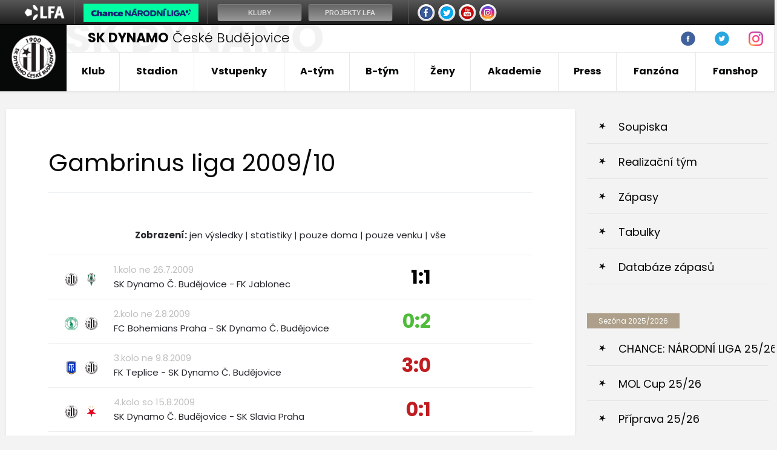

--- FILE ---
content_type: text/html
request_url: https://skcb.cz/zapasy.asp?sezona=2010
body_size: 58706
content:
<!DOCTYPE html PUBLIC "-//W3C//DTD XHTML 1.0 Strict//EN" "http://www.w3.org/TR/xhtml1/DTD/xhtml1-strict.dtd">
<html xmlns="http://www.w3.org/1999/xhtml" lang="cs" xml:lang="cs">
<head>
<meta http-equiv="Content-language" content="cs" />
<meta http-equiv="Content-Type" content="text/html; charset=windows-1250" />
<meta http-equiv="Cache-Control" content="no-cache" />
<meta http-equiv="Pragma" content="no-cache" />
<meta http-equiv="Expires" content="-1" />
<meta name="googlebot" content="index,follow,snippet,archive" />
<meta name="author" content="Project: eSports.cz s.r.o [www.esports.cz]" />
<meta name="author" content="Graphic: " />
<meta name="author" content="Coding: Roman Simr" />
<meta name="author" content="Programing: Roman Simr" />
<meta name="copyright" content="SK Dynamo České Budějovice, a. s., eSports.cz s.r.o." />
<meta name="robots" content="ALL,FOLLOW" />
<meta name="keywords" content="fotbal České Budějovice 1.liga CR ceska cesko" />
<meta name="description" content="SK Dynamo České Budějovice" />
<meta name="autosize" content="off" />

	<link rel="apple-touch-icon" sizes="76x76" href="/img/favicons/apple-touch-icon.png">
	<link rel="icon" type="image/png" sizes="32x32" href="/img/favicons/favicon-32x32.png">
	<link rel="icon" type="image/png" sizes="16x16" href="/favicon-16x16.png">
	<link rel="manifest" href="/img/favicons/manifest.json">
	<link rel="mask-icon" href="/img/favicons/safari-pinned-tab.svg" color="#000000">
	<meta name="theme-color" content="#ffffff">	
	<meta charset="utf-8">
	<meta http-equiv="X-UA-Compatible" content="IE=edge">
	<meta name="viewport" content="width=device-width, initial-scale=1">
	<link href="/inc/css/style.css" rel="stylesheet">
	<!-- HTML5 shim and Respond.js for IE8 support of HTML5 elements and media queries -->
	<!--[if lt IE 9]>
	    <script src="https://oss.maxcdn.com/html5shiv/3.7.2/html5shiv.min.js"></script>
	    <script src="https://oss.maxcdn.com/respond/1.4.2/respond.min.js"></script>
	<![endif]-->
  	<!-- Facebook Pixel Code -->

  <script type="text/plain" data-cookiecategory="social">
!function(f,b,e,v,n,t,s)
{if(f.fbq)return;n=f.fbq=function(){n.callMethod?
n.callMethod.apply(n,arguments):n.queue.push(arguments)};
if(!f._fbq)f._fbq=n;n.push=n;n.loaded=!0;n.version='2.0';
n.queue=[];t=b.createElement(e);t.async=!0;
t.src=v;s=b.getElementsByTagName(e)[0];
try{s.parentNode.insertBefore(t,s)} catch (e){console.log(e.message);}
}(window,document,'script',
'https://connect.facebook.net/en_US/fbevents.js');
fbq('init', '3225506921070085');
fbq('track', 'PageView');
</script>
  <noscript>
<img height="1" width="1" 
src="https://www.facebook.com/tr?id=3225506921070085&ev=PageView"
&noscript=1"/>
</noscript>
<!-- End Facebook Pixel Code -->
<script type="text/plain" data-cookiecategory="analytics" src="https://apis.google.com/js/plusone.js">{lang: 'cs'}</script><script async type='text/plain' data-cookiecategory='analytics' src='https://www.googletagmanager.com/gtag/js?id=G-G1YX5BN6TF'></script><meta property="fb:app_id" content="" />
<meta property="og:url" content="http://skcb.cz/zapasy.asp?sezona=2010" />
<meta property="og:title" content="A-tým  |  Gambrinus liga 2009/10" />
<meta property="og:description" content="SK Dynamo České Budějovice" />
<meta property="og:type" content="website" />
<meta property="og:image" content="/inc/favicons/favicon-310.png" />
<meta property="og:site_name" content="SK Dynamo České Budějovice" />
<meta property="og:locale" content="cs_CZ" />
<meta name="twitter:card" content="summary_large_image" />
<meta name="twitter:site" content="@fkvz1903" />
<meta name="twitter:title" content="A-tým  |  Gambrinus liga 2009/10 | SK Dynamo České Budějovice, a. s." />
<meta name="twitter:description" content="SK Dynamo České Budějovice" />
<meta name="twitter:image" content="/inc/favicons/favicon-310.png" />
<title>SK Dynamo České Budějovice | A-tým  |  Gambrinus liga 2009/10</title>

</head>
<body>
<script type="text/javascript">

var rozliseni = screen.width;
   
if (rozliseni < 1155){
	var stripType = 6;
    var stripGlExtraCode = 24;
    var js = document.createElement('script');
    js.src = "https://gambrinusliga.s3-external-3.amazonaws.com/strip/strip-cp1250.js";
    document.getElementsByTagName('body')[0].appendChild(js);
}
else{
	var stripType = 6;
    var stripGlExtraCode = 24;
    var js = document.createElement('script');
    js.src = "https://gambrinusliga.s3-external-3.amazonaws.com/strip/strip-cp1250.js";
    document.getElementsByTagName('body')[0].appendChild(js);
}
</script>



<div class="header-box">
	<header class="container"> 
	  <div class="row">
	    <div class="col-xs-12 first-row">
	      <a href="index.asp" class="logo-text" data-name="SK&nbsp;DYNAMO"><span>SK DYNAMO</span> České Budějovice</a>
	      <div class="links">
		  <!--
		  	<a href="clanek.asp?id=3770">Rodinná tribuna</a>
	        <a href="zobraz.asp?t=stevecamp-info">Fotbalový kemp</a>
	        <a href="zobraz.asp?t=hraj-za-dynamo">Hraj za Dynamo</a>
	      -->
			<!--
<a name=info></a>

<b>Hledáme redaktory webu SK Dynamo ČB. Zájemci pište na <a href="mailto:astrouha@dynamocb.cz">astrouha<img border="0" src="http://esports.cz/weby/img/zavinac_cb.gif" width="14" height="11">dynamocb.cz</a>!</b>

-->

<!--
<a href="javascript:online(267691);" title="Online reportáž">FORTUNA:LIGA: SK Dynamo ČB - 1.FK Příbram 2:0 (1:0)</a>



<b><a name="blikatko" target="blank" href="zobraz.asp?t=texty/fanzona/online-klub.htm">STAŇ SE ČLENEM ONLINE KLUBU SK DYNAMO ČESKÉ BUDĚJOVICE!</a></b>

<b><a name="blikatko" target="blank" href="zobraz.asp?t=soutez/hodnoceni_hracu.html">OZNÁMKUJTE HRÁČE DYNAMA V ZÁPASE S TEPLICEMI!</a></b>


Letní přípravné období A-týmu: <a href="zobraz.asp?t=texty/priprava/priprava10.html">Rozpis přípravných 
zápasů</a>  •
<a href="http://www.dynamocb.cz/zobraz.asp?t=zmeny-v-kadru">Změny v kádru </a> •
-->
<!--
<b>ONLINE: </b><a name="blikatko" href="javascript:online(6584)"><b>Gambrinus liga: FK Viktoria Žižkov - SK Dynamo (středa, 16:30)</b></a>, <a href="javascript:online(5067)">ČFL: Varnsdorf - SK Dynamo B 3:1 (2:0)</b></a>

Tipsport liga, neděle 10. ledna (11:00): FK Baník Sokolov - SK Dynamo Č. Budějovice ( <a name="blikatko" href="javascript:online(5607)"><b>online přenos</b></a> )

<b>Hledáme redaktory webu SK Dynamo ČB. Zájemci piště na <a href="mailto:astrouha@dynamocb.cz">astrouha<img border="0" src="http://esports.cz/weby/img/zavinac_cb.gif" width="14" height="11">dynamocb.cz</a>!</b>






<a href="http://skcb.cz/clanek.asp?id=3458" title="Chcete zlepšit atmosféru na Střeleckém ostrově? Do kotle můžete zdarma!">Chcete zlepšit atmosféru na Střeleckém ostrově? Do kotle můžete zdarma!</a>




<b>Léto 2009:</b> <a href="/zobraz.asp?t=texty/priprava/priprava09.html" title="Přípravné zápasy">Přípravné zápasy</a> -
<a href="/zobraz.asp?t=texty/a-tym/zmeny-v-kadru-2010.html" title="Změny v kádru">Změny v kádru</a> - 
<a href="http://skcb.cz/dokumenty/transfer_listina_0910.doc" title="Transfer listina SK Dynamo">Transfer listina SK Dynamo</a>

-->

<!--
Priklady infobaru:

blikaci:
	normalni odkaz:
		<a name="blikatko" id="blikatko" href="clanek.asp?id=1" class="out" title="popis_odkazu">Text odkazu</a>
	odkaz na jinou stranku:
		<a name="blikatko" id="blikatko" href="javascript:okno('http://www.nejakyodkaz.cz')" title="popis_odkazu">Text odkazu</a>
		
online:
	<a href="javascript:online(6437)" title="nazev online">Popis online</a>
-->




	      </div>
		  <div class="more-button">
		  	<ul class="nav navbar-nav">
			  <li class="nav-item nav-social">
	            <a class="nav-link" href="http://www.facebook.com/dynamocb" target="_blank"><img src="/img/fb_ico.png" width="24" height="24"></a>
	          </li>
	          <li class="nav-item nav-social">
	            <a class="nav-link" href="https://twitter.com/SK_Dynamo_CB" target="_blank"><img src="/img/tw_ico.png" width="24" height="24"></a>
	          </li>
	          <li class="nav-item nav-social">
	            <a class="nav-link" href="http://instagram.com/skdynamocb" target="_blank"><img src="/img/ig_ico_big.png" width="24" height="24"></a>
	          </li>
			</ul>
		  </div>
	    </div>
	  </div>
	  <div class="row">
	    <nav>
	      <div class="navbar">
	        <div class="navbar-brand">
	          <a href="index.asp"><img src="/img/logo.png" width="75" href="75"></a>
	        </div>
	        <button class="navbar-toggler hidden-lg-up" type="button" data-toggle="collapse" data-target="#navbarResponsive" aria-controls="navbarResponsive" aria-expanded="false" aria-label="Toggle navigation">&#9776;</button>
			</ul>
			<div class="collapse navbar-toggleable-md" id="navbarResponsive">
	          <ul class="nav navbar-nav">
	          	<li class="nav-item dropdown">
  <a class="nav-link dropdown-toggle" href="#" data-toggle="dropdown" aria-haspopup="true" aria-expanded="false">Klub</a>
  <div class="dropdown-menu">
    <a href="zobraz.asp?t=zakladni-informace" title="Informace o klubu" class="dropdown-item">Informace o klubu</a>
<a href="nadacni_fond.asp" title="Nadační fond" class="dropdown-item">Nadační fond</a>
<a href="partneri.asp" title="Partneři" class="dropdown-item">Partneři</a>
<!-- <a href="zobraz.asp?t=kronika-klubu" title="Historie klubu" class="dropdown-item">Historie klubu</a> -->
<a href="zobraz.asp?t=sin-slavy" title="Síň slávy" class="dropdown-item">Síň slávy</a>
<a href="zobraz.asp?t=jedenactka-stoleti" title="Jedenáctka století" class="dropdown-item">Jedenáctka století</a>
<a href="zobraz.asp?t=kontakty-redakce" title="Kontakty redakce" class="dropdown-item">Redakce</a>

  </div>
</li>

<li class="nav-item dropdown">
  <a class="nav-link dropdown-toggle" href="#" data-toggle="dropdown" aria-haspopup="true" aria-expanded="false">Stadion</a>
  <div class="dropdown-menu">
    <a href="zobraz.asp?t=zakladni-informace-stadion" title="Informace o klubu" class="dropdown-item">Základní informace</a>
<a href="zobraz.asp?t=rekonstrukce" title="Rekonstrukce" class="dropdown-item">Rekonstrukce</a>
<a href="zobraz.asp?t=schema-hlediste" title="Plánek stadionu" class="dropdown-item">Plánek stadionu</a>
<a href="zobraz.asp?t=cesta-na-stadion" title="Cesta na stadion" class="dropdown-item">Cesta na stadion</a>

  </div>
</li>
 
 
<li class="nav-item dropdown">
  <a class="nav-link dropdown-toggle" href="#" data-toggle="dropdown" aria-haspopup="true" aria-expanded="false">Vstupenky</a>
  <div class="dropdown-menu">
    <a href="zobraz.asp?t=permanentky" title="Kronika klubu" class="dropdown-item">Permanentky</a>
<a href="zobraz.asp?t=vstupenky" title="Kronika klubu" class="dropdown-item">Vstupenky</a> 
<a href="zobraz.asp?t=schema-hlediste" title="Kronika klubu" class="dropdown-item">Schéma hlediště</a>
<a href="zobraz.asp?t=navstevni-rad" title="Kronika klubu" class="dropdown-item">Návštěvní řád</a>

  </div>
</li>

<li class="nav-item dropdown">
  <a class="nav-link dropdown-toggle" href="#" data-toggle="dropdown" aria-haspopup="true" aria-expanded="false">A-tým</a>
  <div class="dropdown-menu">
    <a href="soupiska.asp" title="Soupiska týmu" class="dropdown-item">Soupiska</a>
<a href="zobraz.asp?t=realizacni-tym" title="Realizační tým" class="dropdown-item">Realizační tým</a>
<a href="zapasy.asp" title="Zápasy týmu" class="dropdown-item">Zápasy</a>
<!-- <a href="statistiky.asp" title="Statistiky týmu" class="dropdown-item">Statistiky</a> -->
<a href="tabulky.asp" title="Tabulky" class="dropdown-item">Tabulky</a>
<!-- <a href="zobraz.asp?t=zmeny-v-kadru" title="Změny v kádru" class="dropdown-item">Změny v kádru</a> -->
<a href="zobraz.asp?t=bilance" title="Databáze zápasů" class="dropdown-item">Databáze zápasů</a>
  </div>
</li>
   
<li class="nav-item dropdown">
  <a class="nav-link dropdown-toggle" href="#" data-toggle="dropdown" aria-haspopup="true" aria-expanded="false">B-tým</a>
  <div class="dropdown-menu">
    <a href="b-tym.asp" title="Články o juniorce" class="dropdown-item">Články</a>
<a href="soupiska.asp?kategorie=MUB&amp;sezona=2026" title="Soupiska B-týmu" class="dropdown-item">Soupiska</a>
<a href="zobraz.asp?t=realizacni-tym-jun" title="Realizační tým B-týmu" class="dropdown-item">Realizační tým</a>
<a href="zapasy.asp?sezona=2026MUB" title="Zápasy  B-týmu" class="dropdown-item">Zápasy B-týmu</a>
<!--
<a href="statistiky.asp?sezona=2026MUB" title="Statistiky B-týmu" class="dropdown-item">Statistiky B-týmu</a>  -->
<a href="tabulka_mladez.asp?sezona=2026&liga=401" title="Tabulky" class="dropdown-item">Tabulka ČFL</a>

  </div>
</li>

<li class="nav-item dropdown">
  <a class="nav-link dropdown-toggle" href="#" data-toggle="dropdown" aria-haspopup="true" aria-expanded="false">Ženy</a>
  <div class="dropdown-menu">
    <!-- 
<a href="zeny.asp" title="Články o týmu žen" class="dropdown-item">Články</a>
<a href="soupiska.asp?kategorie=ZEN&sezona=2026" title="Soupiska" class="dropdown-item">Soupiska</a>
<a href="zobraz.asp?t=texty/zeny/realizacni-tym-zeny.html" title="Realizační tým" class="dropdown-item">Realizační tým</a> 

-->

<a title="A-Tým" class="dropdown-item dropdown-druhy">A-Tým</a> 
	<div class="celyDruhyDropdown">
	<a href="soupiska.asp?kategorie=ZEN&sezona=2026" title="Soupiska" class="dropdown-item-druhy">Soupiska</a> 
	<a href="zapasy.asp?sezona=2026ZEN" title="Zápasy" class="dropdown-item-druhy">Zápasy</a>
	<a href="/zobraz.asp?t=realizacni-tym-zeny" title="Realizační tým" class="dropdown-item-druhy">Realizační tým</a>
	<a href="https://www.fotbal.cz/souteze/turnaje/table/8d14463d-bf87-4673-af8e-0a97308f11e3" title="Tabulky" class="dropdown-item-druhy" target="blank">Tabulka</a>
	</div>

  </div>
</li>
 <!--
<li class="nav-item dropdown">
  <a class="nav-link dropdown-toggle" href="#" data-toggle="dropdown" aria-haspopup="true" aria-expanded="false">Futsal</a>
  <div class="dropdown-menu">
    <!-- include file="menu_10.inc" --
  </div>
</li>    -->


<li class="nav-item dropdown">
  <a class="nav-link dropdown-toggle" href="https://akademie.dynamocb.cz/">Akademie</a>
</li>



<li class="nav-item dropdown">
  <a class="nav-link dropdown-toggle" href="#" data-toggle="dropdown" aria-haspopup="true" aria-expanded="false">Press</a>
  <div class="dropdown-menu">
    <a href="press_akreditace.asp" title="Akreditace na zápas" class="dropdown-item">Akreditace na zápas</a>
<a href="zobraz.asp?t=archiv-zapasu" title="Archiv zápasů" class="dropdown-item">Archiv zápasů</a>
<a href="archiv.asp" title="Archiv článků a novinek" class="dropdown-item">Archiv článků</a>
  </div>
</li>


<li class="nav-item dropdown">
  <a class="nav-link dropdown-toggle" href="#" data-toggle="dropdown" aria-haspopup="true" aria-expanded="false">Fanzóna</a>
  <div class="dropdown-menu">
    <a href="/bulletin.asp" title="Dynamák" class="dropdown-item">Dynamák</a>
<a href="/otazky.asp?od=A&kat=Vedeni_klubu" title="Ptejte se" class="dropdown-item">Ptejte se</a><!-- drive odkaz na /offline.asp -->
<a href="http://www.youtube.com/user/skdynamo" title="Youtube kanál SK Dynamo" class="dropdown-item" target="_blank">Youtube</a>
<a href="http://www.facebook.com/dynamocb" target="_blank" title="Zobrazit: Fycebook SK Dynamo" class="dropdown-item">Facebook</a>
<a href="https://twitter.com/SK_Dynamo_CB" target="_blank" title="Zobrazit: Twitter SK Dynamo" class="dropdown-item">Twitter</a>
<a href="https://www.instagram.com/skdynamocb/" target="_blank" title="Zobrazit: Instagram SK Dynamo" class="dropdown-item">Instagram</a>
<!--
<a href="fotogalerie.asp" title="Zobrazit: Foto" class="dropdown-item">Fotogalerie</a>    -->
  </div>
</li>

<li class="nav-item dropdown">
  <a class="nav-link dropdown-toggle" href="https://fanshop.dynamocb.cz/">Fanshop</a>
</li>

	          </ul>
	        </div>
	      </div>
	    </nav>
	  </div>
	</header>
</div>

  <div class="container layout">
    <div class="row">
      <main class="col-md-9">
        <div class="content-subpage">
	    	<h1 class="heading">Gambrinus liga 2009/10</h1>
	    	    		        
          <div class="text">



			<div class="menicko center">
<strong>Zobrazení:</strong> 
<a href="zapasy.asp?stats=false&amp;sezona=2010&amp;kde=&amp;souper=">jen výsledky</a>
 | <a href='zapasy.asp?stats=true&amp;sezona=2010&amp;kde=&amp;souper='>statistiky</a>
 | <a href='zapasy.asp?stats=&amp;sezona=2010&amp;kde=doma&amp;souper='>pouze doma</a>
 | <a href='zapasy.asp?stats=&amp;sezona=2010&amp;kde=venku&amp;souper='>pouze venku</a>
 | <a href='zapasy.asp?stats=&amp;sezona=2010&amp;kde=vsechno&amp;souper='>vše</a>
</div>

<table class="table schedule" cellspacing="0" cellpadding="0">
<tr class="doma">
<td class="logos"><img class="logo" src="/znaky/nove/ceb.png?6" width="55px"><img class="logo" src="/znaky/nove/jab.png?6" width="55px"></td>
<td class="teams"><div class="info">
1.kolo ne 26.7.2009 </div>
<div class="names hidden-sm-down">
SK Dynamo Č. Budějovice - FK Jablonec</div>
<div class="names hidden-sm-up">
SK Dynamo - Jablonec</div>
</td>
<td class="score"><a href="zapas.asp?id=Jihocesi-zahajili-sezonu-remizou-2461" class="draw" title="Přejít na podrobnosti o utkání: SK Dynamo Č. Budějovice - FK Jablonec 1:1">1:1</a></td>
<td class="buttons hidden-sm-down"></td></tr>
<tr class="venku">
<td class="logos"><img class="logo" src="/znaky/nove/boh.png?6" width="55px"><img class="logo" src="/znaky/nove/ceb.png?6" width="55px"></td>
<td class="teams"><div class="info">
2.kolo ne 2.8.2009 </div>
<div class="names hidden-sm-down">
FC Bohemians Praha - SK Dynamo Č. Budějovice</div>
<div class="names hidden-sm-up">
Bohemians - SK Dynamo</div>
</td>
<td class="score"><a href="zapas.asp?id=Prokleti-venkovnich-zapasu-zlomeno-2462" class="win" title="Přejít na podrobnosti o utkání: FC Bohemians Praha - SK Dynamo Č. Budějovice 0:2">0:2</a></td>
<td class="buttons hidden-sm-down"></td></tr>
<tr class="venku">
<td class="logos"><img class="logo" src="/znaky/nove/tep.png?6" width="55px"><img class="logo" src="/znaky/nove/ceb.png?6" width="55px"></td>
<td class="teams"><div class="info">
3.kolo ne 9.8.2009 </div>
<div class="names hidden-sm-down">
FK Teplice - SK Dynamo Č. Budějovice</div>
<div class="names hidden-sm-up">
Teplice - SK Dynamo</div>
</td>
<td class="score"><a href="zapas.asp?id=Dynamo-nestacilo-na-Teplice-prohralo-0-3-2463" class="lost" title="Přejít na podrobnosti o utkání: FK Teplice - SK Dynamo Č. Budějovice 3:0">3:0</a></td>
<td class="buttons hidden-sm-down"></td></tr>
<tr class="doma">
<td class="logos"><img class="logo" src="/znaky/nove/ceb.png?6" width="55px"><img class="logo" src="/znaky/nove/sla.png?6" width="55px"></td>
<td class="teams"><div class="info">
4.kolo so 15.8.2009 </div>
<div class="names hidden-sm-down">
SK Dynamo Č. Budějovice - SK Slavia Praha</div>
<div class="names hidden-sm-up">
SK Dynamo - Slavia</div>
</td>
<td class="score"><a href="zapas.asp?id=O-vyhre-Slavie-rozhodl-precizni-signal-2464" class="lost" title="Přejít na podrobnosti o utkání: SK Dynamo Č. Budějovice - SK Slavia Praha 0:1">0:1</a></td>
<td class="buttons hidden-sm-down"></td></tr>
<tr class="venku">
<td class="logos"><img class="logo" src="/znaky/nove/lib.png?6" width="55px"><img class="logo" src="/znaky/nove/ceb.png?6" width="55px"></td>
<td class="teams"><div class="info">
5.kolo ne 23.8.2009 </div>
<div class="names hidden-sm-down">
FC Slovan Liberec - SK Dynamo Č. Budějovice</div>
<div class="names hidden-sm-up">
Liberec - SK Dynamo</div>
</td>
<td class="score"><a href="zapas.asp?id=Ani-v-Liberci-se-Jihocesi-neprosadili-2465" class="lost" title="Přejít na podrobnosti o utkání: FC Slovan Liberec - SK Dynamo Č. Budějovice 3:0">3:0</a></td>
<td class="buttons hidden-sm-down"></td></tr>
<tr class="doma">
<td class="logos"><img class="logo" src="/znaky/nove/ceb.png?6" width="55px"><img class="logo" src="/znaky/nove/ost.png?6" width="55px"></td>
<td class="teams"><div class="info">
6.kolo ne 30.8.2009 </div>
<div class="names hidden-sm-down">
SK Dynamo Č. Budějovice - FC Baník Ostrava B</div>
<div class="names hidden-sm-up">
SK Dynamo - Ostrava B</div>
</td>
<td class="score"><a href="zapas.asp?id=Banik-si-po-dvou-golech-v-zaveru-zapasu-veze-z-jihu-tri-body-2467" class="lost" title="Přejít na podrobnosti o utkání: SK Dynamo Č. Budějovice - FC Baník Ostrava B 1:2">1:2</a></td>
<td class="buttons hidden-sm-down"></td></tr>
<tr class="venku">
<td class="logos"><img class="logo" src="/znaky/nove/boe.png?6" width="55px"><img class="logo" src="/znaky/nove/ceb.png?6" width="55px"></td>
<td class="teams"><div class="info">
7.kolo ne 13.9.2009 </div>
<div class="names hidden-sm-down">
Bohemians Praha 1905 - SK Dynamo Č. Budějovice</div>
<div class="names hidden-sm-up">
Bohemians - SK Dynamo</div>
</td>
<td class="score"><a href="zapas.asp?id=Z-Vrsovic-se-Dynamo-vraci-s-prazdnou-2468" class="lost" title="Přejít na podrobnosti o utkání: Bohemians Praha 1905 - SK Dynamo Č. Budějovice 2:0">2:0</a></td>
<td class="buttons hidden-sm-down"></td></tr>
<tr class="doma">
<td class="logos"><img class="logo" src="/znaky/nove/ceb.png?6" width="55px"><img class="logo" src="/znaky/nove/slo.png?6" width="55px"></td>
<td class="teams"><div class="info">
8.kolo ne 20.9.2009 </div>
<div class="names hidden-sm-down">
SK Dynamo Č. Budějovice - 1.FC Slovácko</div>
<div class="names hidden-sm-up">
SK Dynamo - Slovácko</div>
</td>
<td class="score"><a href="zapas.asp?id=Dynamo-opet-ztratilo-doma-se-Slovackem-2470" class="draw" title="Přejít na podrobnosti o utkání: SK Dynamo Č. Budějovice - 1.FC Slovácko 0:0">0:0</a></td>
<td class="buttons hidden-sm-down"></td></tr>
<tr class="venku">
<td class="logos"><img class="logo" src="/znaky/nove/pri.png?6" width="55px"><img class="logo" src="/znaky/nove/ceb.png?6" width="55px"></td>
<td class="teams"><div class="info">
9.kolo ne 27.9.2009 </div>
<div class="names hidden-sm-down">
1.FK Příbram - SK Dynamo Č. Budějovice</div>
<div class="names hidden-sm-up">
Příbram - SK Dynamo</div>
</td>
<td class="score"><a href="zapas.asp?id=Bez-bodu-i-ze-hriste-Pribrami-2469" class="lost" title="Přejít na podrobnosti o utkání: 1.FK Příbram - SK Dynamo Č. Budějovice 3:1">3:1</a></td>
<td class="buttons hidden-sm-down"></td></tr>
<tr class="doma">
<td class="logos"><img class="logo" src="/znaky/nove/ceb.png?6" width="55px"><img class="logo" src="/znaky/nove/kla.png?6" width="55px"></td>
<td class="teams"><div class="info">
10.kolo ne 4.10.2009 </div>
<div class="names hidden-sm-down">
SK Dynamo Č. Budějovice - SK Kladno</div>
<div class="names hidden-sm-up">
SK Dynamo - Kladno</div>
</td>
<td class="score"><a href="zapas.asp?id=Jihocesi-se-neprosadili-ani-proti-Kladnu-2471" class="draw" title="Přejít na podrobnosti o utkání: SK Dynamo Č. Budějovice - SK Kladno 0:0">0:0</a></td>
<td class="buttons hidden-sm-down"></td></tr>
<tr class="venku">
<td class="logos"><img class="logo" src="/znaky/nove/spa.png?6" width="55px"><img class="logo" src="/znaky/nove/ceb.png?6" width="55px"></td>
<td class="teams"><div class="info">
11.kolo so 17.10.2009 </div>
<div class="names hidden-sm-down">
AC Sparta Praha - SK Dynamo Č. Budějovice</div>
<div class="names hidden-sm-up">
Sparta - SK Dynamo</div>
</td>
<td class="score"><a href="zapas.asp?id=Dynamo-veze-zlaty-bod-z-Prahy-2472" class="draw" title="Přejít na podrobnosti o utkání: AC Sparta Praha - SK Dynamo Č. Budějovice 1:1">1:1</a></td>
<td class="buttons hidden-sm-down"></td></tr>
<tr class="doma">
<td class="logos"><img class="logo" src="/znaky/nove/ceb.png?6" width="55px"><img class="logo" src="/znaky/nove/plz.png?6" width="55px"></td>
<td class="teams"><div class="info">
12.kolo ne 25.10.2009 </div>
<div class="names hidden-sm-down">
SK Dynamo Č. Budějovice - FC Viktoria Plzeň</div>
<div class="names hidden-sm-up">
SK Dynamo - Plzeň</div>
</td>
<td class="score"><a href="zapas.asp?id=Treti-bezbrankova-domaci-remiza-2473" class="draw" title="Přejít na podrobnosti o utkání: SK Dynamo Č. Budějovice - FC Viktoria Plzeň 0:0">0:0</a></td>
<td class="buttons hidden-sm-down"></td></tr>
<tr class="venku">
<td class="logos"><img class="logo" src="/znaky/nove/olo.png?6" width="55px"><img class="logo" src="/znaky/nove/ceb.png?6" width="55px"></td>
<td class="teams"><div class="info">
13.kolo ne 1.11.2009 </div>
<div class="names hidden-sm-down">
SK Sigma Olomouc - SK Dynamo Č. Budějovice</div>
<div class="names hidden-sm-up">
Olomouc - SK Dynamo</div>
</td>
<td class="score"><a href="zapas.asp?id=Po-trech-remizach-dalsi-ztrata-2474" class="lost" title="Přejít na podrobnosti o utkání: SK Sigma Olomouc - SK Dynamo Č. Budějovice 2:0">2:0</a></td>
<td class="buttons hidden-sm-down"></td></tr>
<tr class="doma">
<td class="logos"><img class="logo" src="/znaky/nove/ceb.png?6" width="55px"><img class="logo" src="/znaky/nove/mba.png?6" width="55px"></td>
<td class="teams"><div class="info">
14.kolo ne 8.11.2009 </div>
<div class="names hidden-sm-down">
SK Dynamo Č. Budějovice - FK Mladá Boleslav</div>
<div class="names hidden-sm-up">
SK Dynamo - Boleslav</div>
</td>
<td class="score"><a href="zapas.asp?id=Domaci-kolaps-s-Mladou-Boleslavi-2475" class="lost" title="Přejít na podrobnosti o utkání: SK Dynamo Č. Budějovice - FK Mladá Boleslav 1:3">1:3</a></td>
<td class="buttons hidden-sm-down"></td></tr>
<tr class="venku">
<td class="logos"><img class="logo" src="/znaky/nove/brn.png?6" width="55px"><img class="logo" src="/znaky/nove/ceb.png?6" width="55px"></td>
<td class="teams"><div class="info">
15.kolo so 21.11.2009 </div>
<div class="names hidden-sm-down">
Zbrojovka Brno - SK Dynamo Č. Budějovice</div>
<div class="names hidden-sm-up">
Brno - SK Dynamo</div>
</td>
<td class="score"><a href="zapas.asp?id=Souboj-v-mlze-senzacne-pro-Dynamo-2476" class="win" title="Přejít na podrobnosti o utkání: Zbrojovka Brno - SK Dynamo Č. Budějovice 0:3">0:3</a></td>
<td class="buttons hidden-sm-down"></td></tr>
<tr class="doma">
<td class="logos"><img class="logo" src="/znaky/nove/ceb.png?6" width="55px"><img class="logo" src="/znaky/nove/boh.png?6" width="55px"></td>
<td class="teams"><div class="info">
16.kolo ne 29.11.2009 </div>
<div class="names hidden-sm-down">
SK Dynamo Č. Budějovice - FC Bohemians Praha</div>
<div class="names hidden-sm-up">
SK Dynamo - Bohemians</div>
</td>
<td class="score"><a href="zapas.asp?id=Trigolova-norma-splnena-i-proti-Bohemians-2477" class="win" title="Přejít na podrobnosti o utkání: SK Dynamo Č. Budějovice - FC Bohemians Praha 3:0">3:0</a></td>
<td class="buttons hidden-sm-down"></td></tr>
<tr class="doma">
<td class="logos"><img class="logo" src="/znaky/nove/ceb.png?6" width="55px"><img class="logo" src="/znaky/nove/tep.png?6" width="55px"></td>
<td class="teams"><div class="info">
17.kolo ne 28.2.2010 </div>
<div class="names hidden-sm-down">
SK Dynamo Č. Budějovice - FK Teplice</div>
<div class="names hidden-sm-up">
SK Dynamo - Teplice</div>
</td>
<td class="score"><a href="zapas.asp?id=Remizovy-vstup-do-jarni-casti-sezony-2625" class="draw" title="Přejít na podrobnosti o utkání: SK Dynamo Č. Budějovice - FK Teplice 0:0">0:0</a></td>
<td class="buttons hidden-sm-down"></td></tr>
<tr class="venku">
<td class="logos"><img class="logo" src="/znaky/nove/sla.png?6" width="55px"><img class="logo" src="/znaky/nove/ceb.png?6" width="55px"></td>
<td class="teams"><div class="info">
18.kolo po 8.3.2010 </div>
<div class="names hidden-sm-down">
SK Slavia Praha - SK Dynamo Č. Budějovice</div>
<div class="names hidden-sm-up">
Slavia - SK Dynamo</div>
</td>
<td class="score"><a href="zapas.asp?id=Golovou-prestrelku-lepe-zvladla-domaci-Slavia-2863" class="lost" title="Přejít na podrobnosti o utkání: SK Slavia Praha - SK Dynamo Č. Budějovice 3:2">3:2</a></td>
<td class="buttons hidden-sm-down"></td></tr>
<tr class="doma">
<td class="logos"><img class="logo" src="/znaky/nove/ceb.png?6" width="55px"><img class="logo" src="/znaky/nove/lib.png?6" width="55px"></td>
<td class="teams"><div class="info">
19.kolo ne 14.3.2010 </div>
<div class="names hidden-sm-down">
SK Dynamo Č. Budějovice - FC Slovan Liberec</div>
<div class="names hidden-sm-up">
SK Dynamo - Liberec</div>
</td>
<td class="score"><a href="zapas.asp?id=Fotbaliste-Dynama-posedme-remizovali-2864" class="draw" title="Přejít na podrobnosti o utkání: SK Dynamo Č. Budějovice - FC Slovan Liberec 1:1">1:1</a></td>
<td class="buttons hidden-sm-down"></td></tr>
<tr class="venku">
<td class="logos"><img class="logo" src="/znaky/nove/ost.png?6" width="55px"><img class="logo" src="/znaky/nove/ceb.png?6" width="55px"></td>
<td class="teams"><div class="info">
20.kolo so 20.3.2010 </div>
<div class="names hidden-sm-down">
FC Baník Ostrava B - SK Dynamo Č. Budějovice</div>
<div class="names hidden-sm-up">
Ostrava B - SK Dynamo</div>
</td>
<td class="score"><a href="zapas.asp?id=Jarni-prekvapeni-z-Ostravy-Dynamo-veze-na-jih-Cech-tri-body-2865" class="win" title="Přejít na podrobnosti o utkání: FC Baník Ostrava B - SK Dynamo Č. Budějovice 0:1">0:1</a></td>
<td class="buttons hidden-sm-down"></td></tr>
<tr class="doma">
<td class="logos"><img class="logo" src="/znaky/nove/ceb.png?6" width="55px"><img class="logo" src="/znaky/nove/boe.png?6" width="55px"></td>
<td class="teams"><div class="info">
21.kolo st 24.3.2010 </div>
<div class="names hidden-sm-down">
SK Dynamo Č. Budějovice - Bohemians Praha 1905</div>
<div class="names hidden-sm-up">
SK Dynamo - Bohemians</div>
</td>
<td class="score"><a href="zapas.asp?id=Jihocesi-doma-na-Bohemku-nevyzrali-maji-bod-2866" class="draw" title="Přejít na podrobnosti o utkání: SK Dynamo Č. Budějovice - Bohemians Praha 1905 0:0">0:0</a></td>
<td class="buttons hidden-sm-down"></td></tr>
<tr class="venku">
<td class="logos"><img class="logo" src="/znaky/nove/slo.png?6" width="55px"><img class="logo" src="/znaky/nove/ceb.png?6" width="55px"></td>
<td class="teams"><div class="info">
22.kolo ne 28.3.2010 </div>
<div class="names hidden-sm-down">
1.FC Slovácko - SK Dynamo Č. Budějovice</div>
<div class="names hidden-sm-up">
Slovácko - SK Dynamo</div>
</td>
<td class="score"><a href="zapas.asp?id=Dynamo-neuspelo-Slovacku-podlehlo-0-1-2867" class="lost" title="Přejít na podrobnosti o utkání: 1.FC Slovácko - SK Dynamo Č. Budějovice 1:0">1:0</a></td>
<td class="buttons hidden-sm-down"></td></tr>
<tr class="doma">
<td class="logos"><img class="logo" src="/znaky/nove/ceb.png?6" width="55px"><img class="logo" src="/znaky/nove/pri.png?6" width="55px"></td>
<td class="teams"><div class="info">
23.kolo ne 4.4.2010 </div>
<div class="names hidden-sm-down">
SK Dynamo Č. Budějovice - 1.FK Příbram</div>
<div class="names hidden-sm-up">
SK Dynamo - Příbram</div>
</td>
<td class="score"><a href="zapas.asp?id=Dynamo-doma-zdolalo-Pribram-2868" class="win" title="Přejít na podrobnosti o utkání: SK Dynamo Č. Budějovice - 1.FK Příbram 2:1">2:1</a></td>
<td class="buttons hidden-sm-down"></td></tr>
<tr class="venku">
<td class="logos"><img class="logo" src="/znaky/nove/kla.png?6" width="55px"><img class="logo" src="/znaky/nove/ceb.png?6" width="55px"></td>
<td class="teams"><div class="info">
24.kolo ne 11.4.2010 </div>
<div class="names hidden-sm-down">
SK Kladno - SK Dynamo Č. Budějovice</div>
<div class="names hidden-sm-up">
Kladno - SK Dynamo</div>
</td>
<td class="score"><a href="zapas.asp?id=Druhy-polocas-rozhodl-ze-tri-body-ziskalo-Kladno-2869" class="lost" title="Přejít na podrobnosti o utkání: SK Kladno - SK Dynamo Č. Budějovice 2:1">2:1</a></td>
<td class="buttons hidden-sm-down"></td></tr>
<tr class="doma">
<td class="logos"><img class="logo" src="/znaky/nove/ceb.png?6" width="55px"><img class="logo" src="/znaky/nove/spa.png?6" width="55px"></td>
<td class="teams"><div class="info">
25.kolo ne 18.4.2010 </div>
<div class="names hidden-sm-down">
SK Dynamo Č. Budějovice - AC Sparta Praha</div>
<div class="names hidden-sm-up">
SK Dynamo - Sparta</div>
</td>
<td class="score"><a href="zapas.asp?id=Sparta-na-jihu-Cech-nedominovala-Dynamo-ma-bod-2870" class="draw" title="Přejít na podrobnosti o utkání: SK Dynamo Č. Budějovice - AC Sparta Praha 0:0">0:0</a></td>
<td class="buttons hidden-sm-down"></td></tr>
<tr class="venku">
<td class="logos"><img class="logo" src="/znaky/nove/plz.png?6" width="55px"><img class="logo" src="/znaky/nove/ceb.png?6" width="55px"></td>
<td class="teams"><div class="info">
26.kolo so 24.4.2010 </div>
<div class="names hidden-sm-down">
FC Viktoria Plzeň - SK Dynamo Č. Budějovice</div>
<div class="names hidden-sm-up">
Plzeň - SK Dynamo</div>
</td>
<td class="score"><a href="zapas.asp?id=Dalsi-ligovy-bod-vezou-Jihocesi-z-Plzne-2871" class="draw" title="Přejít na podrobnosti o utkání: FC Viktoria Plzeň - SK Dynamo Č. Budějovice 0:0">0:0</a></td>
<td class="buttons hidden-sm-down"></td></tr>
<tr class="doma">
<td class="logos"><img class="logo" src="/znaky/nove/ceb.png?6" width="55px"><img class="logo" src="/znaky/nove/olo.png?6" width="55px"></td>
<td class="teams"><div class="info">
27.kolo ne 2.5.2010 </div>
<div class="names hidden-sm-down">
SK Dynamo Č. Budějovice - SK Sigma Olomouc</div>
<div class="names hidden-sm-up">
SK Dynamo - Olomouc</div>
</td>
<td class="score"><a href="zapas.asp?id=Po-vyhre-nad-Olomouci-se-Dynamo-priblizilo-zachrane-2872" class="win" title="Přejít na podrobnosti o utkání: SK Dynamo Č. Budějovice - SK Sigma Olomouc 2:1">2:1</a></td>
<td class="buttons hidden-sm-down"></td></tr>
<tr class="venku">
<td class="logos"><img class="logo" src="/znaky/nove/mba.png?6" width="55px"><img class="logo" src="/znaky/nove/ceb.png?6" width="55px"></td>
<td class="teams"><div class="info">
28.kolo st 5.5.2010 </div>
<div class="names hidden-sm-down">
FK Mladá Boleslav - SK Dynamo Č. Budějovice</div>
<div class="names hidden-sm-up">
Boleslav - SK Dynamo</div>
</td>
<td class="score"><a href="zapas.asp?id=Dynamo-bude-hrat-Gambrinus-ligu-i-v-sezone-2010-2011-2873" class="win" title="Přejít na podrobnosti o utkání: FK Mladá Boleslav - SK Dynamo Č. Budějovice 0:1">0:1</a></td>
<td class="buttons hidden-sm-down"></td></tr>
<tr class="doma">
<td class="logos"><img class="logo" src="/znaky/nove/ceb.png?6" width="55px"><img class="logo" src="/znaky/nove/brn.png?6" width="55px"></td>
<td class="teams"><div class="info">
29.kolo so 8.5.2010 </div>
<div class="names hidden-sm-down">
SK Dynamo Č. Budějovice - Zbrojovka Brno</div>
<div class="names hidden-sm-up">
SK Dynamo - Brno</div>
</td>
<td class="score"><a href="zapas.asp?id=Domaci-rozlucka-s-ligou-se-nevydarila-2874" class="lost" title="Přejít na podrobnosti o utkání: SK Dynamo Č. Budějovice - Zbrojovka Brno 1:3">1:3</a></td>
<td class="buttons hidden-sm-down"></td></tr>
<tr class="venku">
<td class="logos"><img class="logo" src="/znaky/nove/jab.png?6" width="55px"><img class="logo" src="/znaky/nove/ceb.png?6" width="55px"></td>
<td class="teams"><div class="info">
30.kolo so 15.5.2010 </div>
<div class="names hidden-sm-down">
FK Jablonec - SK Dynamo Č. Budějovice</div>
<div class="names hidden-sm-up">
Jablonec - SK Dynamo</div>
</td>
<td class="score"><a href="zapas.asp?id=Kucera-jablonecke-strelce-nezastavil-2875" class="lost" title="Přejít na podrobnosti o utkání: FK Jablonec - SK Dynamo Č. Budějovice 2:0">2:0</a></td>
<td class="buttons hidden-sm-down"></td></tr>
</table>

			

            
            		  	
		
          </div>
       	
        </div>
      </main>


      <aside class="col-md-3">
		  
	<div class="box box-submenu">
		<a href="soupiska.asp" title="Soupiska týmu" class="dropdown-item">Soupiska</a>
<a href="zobraz.asp?t=realizacni-tym" title="Realizační tým" class="dropdown-item">Realizační tým</a>
<a href="zapasy.asp" title="Zápasy týmu" class="dropdown-item">Zápasy</a>
<!-- <a href="statistiky.asp" title="Statistiky týmu" class="dropdown-item">Statistiky</a> -->
<a href="tabulky.asp" title="Tabulky" class="dropdown-item">Tabulky</a>
<!-- <a href="zobraz.asp?t=zmeny-v-kadru" title="Změny v kádru" class="dropdown-item">Změny v kádru</a> -->
<a href="zobraz.asp?t=bilance" title="Databáze zápasů" class="dropdown-item">Databáze zápasů</a>
	</div>


<div class="box box-submenu">

        <div class="sticker">Sezóna 2025/2026</div>

		<a href="zapasy.asp?sezona=2026" title="Zobrazit zápasy" class="dropdown-item">CHANCE: NÁRODNÍ LIGA 25/26</a>
        <a href="zapasy.asp?sezona=2026POH" title="Zobrazit zápasy" class="dropdown-item">MOL Cup 25/26</a>
	 	<a href="zapasy.asp?sezona=2026prip" title="Zobrazit zápasy" class="dropdown-item">Příprava 25/26</a>

        <div class="sticker">Sezóna 2024/2025</div>
		<a href="zapasy.asp?sezona=2025" title="Zobrazit zápasy" class="dropdown-item">CHANCE LIGA 24/25</a>
	 	<a href="zapasy.asp?sezona=2025POH" title="Zobrazit zápasy" class="dropdown-item">MOL Cup 24/25</a>
	 	<a href="zapasy.asp?sezona=2025prip" title="Zobrazit zápasy" class="dropdown-item">Příprava 24/25</a>

        <div class="sticker">Sezóna 2023/2024</div>
		<a href="zapasy.asp?sezona=2024" title="Zobrazit zápasy" class="dropdown-item">FORTUNA:LIGA 23/24</a>
	 	<a href="zapasy.asp?sezona=2024POH" title="Zobrazit zápasy" class="dropdown-item">MOL Cup 23/24</a>
	 	<a href="zapasy.asp?sezona=2024prip" title="Zobrazit zápasy" class="dropdown-item">Příprava 23/24</a>
        
        <div class="sticker">Sezóna 2022/2023</div>
		<a href="zapasy.asp?sezona=2023" title="Zobrazit zápasy" class="dropdown-item">FORTUNA:LIGA 22/23</a>
	 	<a href="zapasy.asp?sezona=2023POH" title="Zobrazit zápasy" class="dropdown-item">MOL Cup 22/23</a>
	 	<a href="zapasy.asp?sezona=2023prip" title="Zobrazit zápasy" class="dropdown-item">Příprava 22/23</a>
         
		<div class="sticker">Sezóna 2021/2022</div>
		 <a href="zapasy.asp?sezona=2022" title="Zobrazit zápasy" class="dropdown-item">FORTUNA:LIGA 21/22</a>
	 	 <a href="zapasy.asp?sezona=2022POH" title="Zobrazit zápasy" class="dropdown-item">MOL Cup 21/22</a>
	 	 <a href="zapasy.asp?sezona=2022prip" title="Zobrazit zápasy" class="dropdown-item">Příprava 21/22</a>

		<div class="sticker">Sezóna 2020/2021</div>
		 <a href="zapasy.asp?sezona=2021" title="Zobrazit zápasy" class="dropdown-item">FORTUNA:LIGA 20/21</a>
	 	 <a href="zapasy.asp?sezona=2021POH" title="Zobrazit zápasy" class="dropdown-item">MOL Cup 20/21</a>
	 	 <a href="zapasy.asp?sezona=2021prip" title="Zobrazit zápasy" class="dropdown-item">Příprava 20/21</a>
		
		<div class="sticker">Sezóna 2019/2020</div>
		 <a href="zapasy.asp?sezona=2020" title="Zobrazit zápasy" class="dropdown-item">FORTUNA:LIGA 19/20</a>
	 	 <a href="zapasy.asp?sezona=2020POH" title="Zobrazit zápasy" class="dropdown-item">MOL Cup 19/20</a>
	 	 <a href="zapasy.asp?sezona=2020prip" title="Zobrazit zápasy" class="dropdown-item">Příprava 19/20</a>

		<div class="sticker">Sezóna 2018/2019</div>
		 <a href="zapasy.asp?sezona=2019" title="Zobrazit zápasy" class="dropdown-item">FORTUNA:NÁRODNÍ LIGA 18/19</a>
	 	 <a href="zapasy.asp?sezona=2019POH" title="Zobrazit zápasy" class="dropdown-item">MOL Cup 18/19</a>
	 	 <a href="zapasy.asp?sezona=2019prip" title="Zobrazit zápasy" class="dropdown-item">Příprava 18/19</a>

		<div class="sticker">Archiv</div>
		 <a href="zobraz.asp?t=archiv-zapasu" title="Zobrazit zápasy" class="dropdown-item">Starší sezony</a>

	</div>
	

      </aside>

    </div>
  </div>

<link rel='stylesheet' href='https://consent.esports.cz/theme.asp?v=2&accent=ad9f89'>
<script src='https://consent.esports.cz/config.asp?v=2&c=analytics,social&web='></script>
<script src='https://consent.esports.cz/main.js?v=2'></script>
<script type='text/plain' data-cookiecategory='social' src='https://consent.esports.cz/social-media2.js?v=2'></script>

  
  <div class="container footer-player">
    <div class="row">
      <div class="col-sm-12">
        <div class="player-photo">
          <img src="https://php.esports.cz/images/min.php?cover&amp;topcut&amp;exact&amp;w=310&amp;h=403&amp;mtime=1758180799&amp;file=https://www.dynamocb.cz//foto/_DSC8873.png" width="410px">
        </div>
<br><br>
        <div class="player-data">
          <div class="player-name">
            <div class="number">19</div>
            <div class="name">
              <span>Josh</span> Adam
            </div>
          </div>
          <div class="stat-boxes">

            <div class="age" style="margin-bottom: 10px; color: #444">
              <b>21 let</b>
            </div>

            <div class="stat-box">
              <div class="title">Pozice</div>
              <div class="number">záložník</div>
            </div>

            <!--<div class="stat-box">
              <div class="title">Odehrané zápasy</div>
              <div class="number">0</div>
            </div>
            <div class="stat-box">
              <div class="title">Odehrané minuty</div>
              <div class="number">0</div>
            </div>
            <div class="stat-box">
              <div class="title">Góly</div>
              <div class="number">0</div>
            </div>
            <div class="stat-box">
              <div class="title">Asistence</div>
              <div class="number">0</div>
            </div>
            <div class="stat-box">
              <div class="title">ŽK / ČK</div>
              <div class="number">0/0</div>
            </div>-->
          </div>
        </div>

      </div>
    </div>
  </div>
 			
 			
 		<div class="white-bg">
	<div class="container footer-partners">
	  <div class="row">
	    <div class="col-sm-12 partners-slick">
		<a href='https://www.c-budejovice.cz/'  target='_blank' class='partner' title='Město České Budějovice'><img src='adds/db_partners/logos/9.png'></a><a href='http://sportfotbal.cz'  target='_blank' class='partner' title='SportFotbal'><img src='adds/db_partners/logos/198.png'></a><a href='https://www.chance.cz'  target='_blank' class='partner' title='Chance '><img src='adds/db_partners/logos/224.png'></a><a href='http://hitradiofaktor.cz/'  target='_blank' class='partner' title='Hitrádio Faktor'><img src='adds/db_partners/logos/19.png'></a><a href='https://www.ticketlive.cz/'  target='_blank' class='partner' title='TicketLIVE'><img src='adds/db_partners/logos/156.png'></a><a href='https://www.tipsport.cz/'  target='_blank' class='partner' title='Tipsport'><img src='adds/db_partners/logos/205.png'></a><a href='https://www.kraj-jihocesky.cz/'  target='_blank' class='partner' title='Jihočeský kraj'><img src='adds/db_partners/logos/97.jpg'></a><a href='https://www.pepsi.cz/'  target='_blank' class='partner' title='Pepsi'><img src='adds/db_partners/logos/223.png'></a><a href='https://www.kelt-reklama.cz/'  target='_blank' class='partner' title='Kelt'><img src='adds/db_partners/logos/253.png'></a><a href='https://www.adidas.cz/obuv-fotbal'  target='_blank' class='partner' title='Adidas'><img src='adds/db_partners/logos/14.jpg'></a><a href='https://www.starnet.cz/'  target='_blank' class='partner' title='Starnet'><img src='adds/db_partners/logos/252.png'></a><a href='http://www.impuls.cz/'  target='_blank' class='partner' title='Rádio Impuls'><img src='adds/db_partners/logos/78.jpg'></a><a href='http://www.vinoslaskou.cz/'  target='_blank' class='partner' title='Víno s láskou'><img src='adds/db_partners/logos/251.png'></a><a href='http://www.bmservis.cz/'  target='_blank' class='partner' title='Bílý Motýl'><img src='adds/db_partners/logos/12.png'></a><a href='https://www.restauranthonner.cz/'  target='_blank' class='partner' title='Honner'><img src='adds/db_partners/logos/250.png'></a><a href='https://www.pekarnasrnin.cz/'  target='_blank' class='partner' title='Pekárna Srnín'><img src='adds/db_partners/logos/137.jpg'></a><a href='https://www.redx.cz'  target='_blank' class='partner' title='RED X'><img src='adds/db_partners/logos/229.png'></a><a href='https://www.azb-zayml.cz/'  target='_blank' class='partner' title='Zayml'><img src='adds/db_partners/logos/103.png'></a><a href='https://www.budejovickybudvar.cz/'  target='_blank' class='partner' title='Budvar'><img src='adds/db_partners/logos/150.jpg'></a><a href='https://www.gdxinvest.cz/'  target='_blank' class='partner' title='GDX'><img src='adds/db_partners/logos/206.jpg'></a><a href='http://www.arakis.cz/'  target='_blank' class='partner' title='Arakis'><img src='adds/db_partners/logos/15.jpg'></a><a href='http://naturamed.cz'  target='_blank' class='partner' title='NaturaMed'><img src='adds/db_partners/logos/166.png'></a><a href='https://www.laznetrebon.cz/'  target='_blank' class='partner' title='Lázně Třeboň'><img src='adds/db_partners/logos/221.png'></a><a href='https://www.bespo.cz/'  target='_blank' class='partner' title='Bespo'><img src='adds/db_partners/logos/188.png'></a><a href='http://www.dmserviscb.cz/'  target='_blank' class='partner' title='DM Servis'><img src='adds/db_partners/logos/59.png'></a><a href='www.edikt.cz/'  target='_blank' class='partner' title='Edikt'><img src='adds/db_partners/logos/99.png'></a><a href='http://www.teplarna-cb.cz/'  target='_blank' class='partner' title='Teplárna ČB'><img src='adds/db_partners/logos/50.gif'></a><a href='https://www.lfafotbal.cz'  target='_blank' class='partner' title='lfafotbal.cz'><img src='adds/db_partners/logos/240.jpg'></a><a href='http://cecetka.cz'  target='_blank' class='partner' title='Čečetka interiéry '><img src='adds/db_partners/logos/142.png'></a><a href='https://alkom.cz/'  target='_blank' class='partner' title='Alkom security'><img src='adds/db_partners/logos/235.jpg'></a><a href='https://www.hotelcb.cz/'  target='_blank' class='partner' title='Hotel U Nádraží'><img src='adds/db_partners/logos/238.jpg'></a><a href='http://www.zsdyn.cz/'  target='_blank' class='partner' title='ZS Dynín'><img src='adds/db_partners/logos/34.gif'></a><a href='http://www.jihotech.cz/'  target='_blank' class='partner' title='Jihotech'><img src='adds/db_partners/logos/72.png'></a><a href='https://www.karcher.cz/'  target='_blank' class='partner' title='Karcher'><img src='adds/db_partners/logos/234.jpg'></a><a href='#'  target='_blank' class='partner' title='JEZZ'><img src='adds/db_partners/logos/98.png'></a><a href='https://www.uklid.to/'  target='_blank' class='partner' title='Uklid.to '><img src='adds/db_partners/logos/236.jpg'></a><a href='http://www.lumenservisni.cz/'  target='_blank' class='partner' title='Lumen'><img src='adds/db_partners/logos/33.png'></a><a href='https://www.yanmar.cz/'  target='_blank' class='partner' title='Yanmar'><img src='adds/db_partners/logos/158.png'></a><a href='https://www.propom.cz/'  target='_blank' class='partner' title='Propom'><img src='adds/db_partners/logos/162.png'></a><a href='http://jvokna.cz/'  target='_blank' class='partner' title='JV Okna'><img src='adds/db_partners/logos/169.png'></a><a href='https://www.vcb.cz/'  target='_blank' class='partner' title='Výstaviště ČB'><img src='adds/db_partners/logos/163.png'></a><a href='https://www.typodesign.cz/'  target='_blank' class='partner' title='Typodesign'><img src='adds/db_partners/logos/183.png'></a><a href='https://www.karmasek.cz/'  target='_blank' class='partner' title='Karmášek'><img src='adds/db_partners/logos/184.png'></a><a href='https://www.fidiaznalecka.cz/'  target='_blank' class='partner' title='Fidia'><img src='adds/db_partners/logos/190.png'></a><a href='https://www.resi.cz'  target='_blank' class='partner' title='Resi'><img src='adds/db_partners/logos/192.png'></a><a href='https://www.seco-traktory.cz/'  target='_blank' class='partner' title='SECO'><img src='adds/db_partners/logos/196.png'></a><a href='http://www.renosumava.cz'  target='_blank' class='partner' title='Reno Šumava'><img src='adds/db_partners/logos/197.png'></a><a href='https://www.sportprogres.cz/'  target='_blank' class='partner' title='Sportprogres'><img src='adds/db_partners/logos/203.png'></a><a href='https://www.mms.cz/'  target='_blank' class='partner' title='Media Marketing Services'><img src='adds/db_partners/logos/204.png'></a><a href='http://jhsystems.cz/'  target='_blank' class='partner' title='JH Systems'><img src='adds/db_partners/logos/207.jpg'></a><a href='https://gornicky.cz/'  target='_blank' class='partner' title='Gornický'><img src='adds/db_partners/logos/219.png'></a><a href='#'  target='_blank' class='partner' title='Quick Schuh '><img src='adds/db_partners/logos/226.png'></a><a href='#'  target='_blank' class='partner' title='Dětská obuv '><img src='adds/db_partners/logos/227.png'></a><a href='http://www.ffacility.cz/'  target='_blank' class='partner' title='For Facility a.s.'><img src='adds/db_partners/logos/245.jpg'></a>
	    </div>
	  </div>
	</div>
</div>	
<div class="black-bg">
	<footer class="container">
	  <div class="row first-row">
	    <div class="col-sm-6 menu-left">
	      <a href="zobraz.asp?t=zakladni-informace">Klub</a>
	      <a href="zobraz.asp?t=zakladni-informace-stadion">Stadion</a>
	      <a href="zobraz.asp?t=vstupenky">Vstupenky</a>
	      <a href="soupiska.asp">A-Tým</a>
	    </div>
	    <a href="index.asp" class="logo">
	      <img src="/img/logo.png">
	    </a>
	    <div class="col-sm-6 menu-right">
	      <a href="b-tym.asp">B-tým</a>
	      <a href="https://akademie.dynamocb.cz/">Mládež</a>
	      <a href="futsal.asp">Futsal</a>
	      <a href="nadacni_fond.asp">Nadační fond</a>
	      <a href="https://fanshop.dynamocb.cz/">Fanshop</a>
	    </div>
	  </div>
	  <div class="row second-row">
	    <div class="col-sm-6 copy-left">© 2003-2021 SK Dynamo České Budějovice, a. s. & <a href="http://esportsmedia.cz" target="_blank">eSports.cz</a>, s.r.o. <br>
		<a href="javascript:void(0);" data-cc="c-settings" aria-haspopup="dialog">Nastavení cookies</a></div>
	    <div class="col-sm-6 copy-right">webdesign <img src="/img/tellinger.png"> <a href="http://tellinger.cz/" target="_blank">tellinger.cz</a></div>
	  </div>
	</footer>
</div>

  
<script src="/inc/js/src/jquery.min.js"></script>
<script src="/inc/js/bootstrap.js"></script>
<script src="/inc/js/src/slick.js"></script>
<script src="https://data.esportsmedia.cz/data/import.js"></script>

<link type="text/css" rel="stylesheet" href="/inc/js/lightgallery/css/lightgallery.min.css" />
<link type="text/css" rel="stylesheet" href="/inc/js/jquery.nanoscroller.css" />

<script src="https://cdnjs.cloudflare.com/ajax/libs/jquery-mousewheel/3.1.13/jquery.mousewheel.min.js"></script>
<script src="/inc/js/lightgallery/js/lightgallery-all.min.mod.js"></script>
<script src="/inc/js/jquery.nanoscroller.min.mod.js"></script>


<script src="/inc/js/script.js?4"></script>
  
<div id="fb-root"></div>
<script type="text/plain" data-cookiecategory="social" src="https://connect.facebook.net/cs_CZ/all.js#xfbml=1" type="text/javascript"></script>
<script type="text/plain" data-cookiecategory="social" >
  window.fbAsyncInit = function() {
    FB.init({appId: '802741716583769', status: true, cookie: true,
             xfbml: true});
  };
  (function() {
    var e = document.createElement('script'); e.async = true;
    e.src = document.location.protocol +
      '//connect.facebook.net/cs_CZ/all.js';
    document.getElementById('fb-root').appendChild(e);
  }());
</script>



<script type="text/plain" data-cookiecategory="analytics">
var div = document.createElement('div'); div.innerHTML = '<img src="https://toplist.cz/dot.asp?id=61595&http='+escape(document.referrer)+'&t='+escape(document.title)+'" width="1" height="1" style="display:none;" border=0 alt="TOPlist" />'; document.body.appendChild(div);
</script>

<a href="http://www.waudit.cz/"><script type="text/javascript">
<!--
document.write('<img src="https://h.waudit.cz/h.php?id=11681&amp;ty=b_1&amp;js=1&amp;x='+screen.width+'&amp;y='+screen.height+'&amp;bit='+screen.colorDepth+'&amp;wx=0&amp;wy=0&amp;url='+escape(document.location)+'&amp;ref='+escape(top.document.referrer)+'&amp;t='+escape(document.title)+'" width="1" height="1" border="0" style="display:none" title="WAudit - monitoring navstevnosti" alt="" />');
// -->
</script></a>

<script type="text/plain" data-cookiecategory="analytics">
            var gaJsHost = (("https:" == document.location.protocol) ? "https://ssl." : "http://www.");
            var div = document.createElement('div'); 
            div.innerHTML = unescape("%3Cscript src='" + gaJsHost + "google-analytics.com/ga.js' type='text/javascript'%3E%3C/script%3E"); 
            document.body.appendChild(div);
        </script>

<script type="text/plain" data-cookiecategory="analytics">
var pageTracker = _gat._getTracker("UA-5048149-1");
pageTracker._initData();
pageTracker._trackPageview();
</script>



<script type="text/plain" data-cookiecategory="analytics">
try {
var pageTracker = _gat._getTracker("UA-7396775-35");
pageTracker._trackPageview();
} catch(err) {}</script>

<script type="text/plain" data-cookiecategory="analytics">
  window.dataLayer = window.dataLayer || [];
  function gtag(){dataLayer.push(arguments);}
  gtag('js', new Date());

  gtag('config', 'G-G1YX5BN6TF');
</script>


<div class="onlajny-stckrs" id="onlajny-stckrs">


</div>




<style>
	.hidden{
		display: none;
	}
	.onlajny-stckrs {
		position: fixed;
		right: 0;
		bottom: 0;
		z-index: 100000000;
		/* display: none; */
		animation: 1.2s ease-out 0s 1 slideInFromLeft;
		pointer-events: none;
		line-height: 1.42857;
		color: #000;
		font-family: "Arial";
	}
	@media only screen and (max-width: 768px) {
		.onlajny-stckrs {
			/* display: block; */
		}
	}
	.onlajny-stckrs .onlajny-sticker {
		background: #e0edf4; /* Old browsers */
		background: -moz-linear-gradient(top, #e0edf4 0%, #d9edf2 40%, #c9e3f2 100%); /* FF3.6-15 */
		background: -webkit-linear-gradient(top, #e0edf4 0%,#d9edf2 40%,#c9e3f2 100%); /* Chrome10-25,Safari5.1-6 */
		background: linear-gradient(to bottom, #e0edf4 0%,#d9edf2 40%,#c9e3f2 100%); /* W3C, IE10+, FF16+, Chrome26+, Opera12+, Safari7+ */
		filter: progid:DXImageTransform.Microsoft.gradient( startColorstr='#e0edf4', endColorstr='#c9e3f2',GradientType=0 );
		padding: 7px;
	    border-top-left-radius: 30px;
	    border-bottom-left-radius: 30px;
	    min-width: 120px;
		border-top: 1px solid;
	    border-left: 1px solid;
	    border-bottom: 1px solid;
	    border-color: #aabeca;
		margin-bottom: 20px;
		transform: translateX(170px);
		transition: all .2s ease-out;
		cursor: pointer;
		pointer-events: all;
		box-shadow: 0 4px 8px 0 rgba(0, 0, 0, 0.2), 0 6px 20px 0 rgba(0, 0, 0, 0.19);

		-webkit-touch-callout: none; /* iOS Safari */
	    -webkit-user-select: none; /* Safari */
	     -khtml-user-select: none; /* Konqueror HTML */
	       -moz-user-select: none; /* Firefox */
	        -ms-user-select: none; /* Internet Explorer/Edge */
	            user-select: none;
	}
	.onlajny-stckrs .onlajny-sticker.sticker-close.sticker-open,
	.onlajny-stckrs .onlajny-sticker.sticker-open {
		transform: translateX(0);
	}
	.onlajny-stckrs .onlajny-sticker.sticker-close {
		transform: translateX(330px);
	}

	.onlajny-stckrs .onlajny-sticker .close_sticker {
      position: absolute;
      top: -4px;
      left: -7px;
      font-weight: 500;
      z-index: 1;
      background-color: #cde5f2;
      padding: 1px 7px;
      border-radius: 15px;
      box-shadow: 0px 0px 3px black;
      line-height: 20px;
    }

	.onlajny-stckrs .onlajny-sticker .onlajny-sticker-inner {
		display: table;
		width: 100%;
	}
	.onlajny-stckrs .onlajny-sticker .onlajny-sticker-inner .onlajny-logo {
		border-radius: 100%;
	    overflow: hidden;
	    width: 43px;
	    height: 43px;
	    /* background: url("https://vesna.esports.cz/weby_data/onlajny_sticker/icon.png"); */
		background-size: 27px;
	    background-repeat: no-repeat;
	    background-position: center;
	    background-color: #fff;
	    display: table-cell;
	    vertical-align: middle;
	}
	@media only screen and (max-width: 335px) {
		.onlajny-stckrs .onlajny-sticker .onlajny-sticker-inner .onlajny-logo {
			display: none;
		}
	}
	.onlajny-stckrs .onlajny-sticker .onlajny-sticker-inner .onlajny-body {
		display: table-cell;
        vertical-align: top;
	    padding-left: 15px;
	    padding-right: 10px;
	    width: 115px;
	    overflow: hidden;
		vertical-align: middle;
		text-align: left;
	}
	.onlajny-stckrs .onlajny-sticker .onlajny-sticker-inner .onlajny-body .onlajny-body-heading {
		font-weight: bold;
	    font-family: Arial;
	    font-size: 11px;
	    white-space: nowrap!important;
	}
	.onlajny-stckrs .onlajny-sticker .onlajny-sticker-inner .onlajny-body .team-1, .onlajny-stckrs .onlajny-sticker .onlajny-sticker-inner .onlajny-body .team-2 {
	    font-family: Arial;
	    font-size: 10px;
	    white-space: nowrap;
	}
	.onlajny-stckrs .onlajny-sticker .onlajny-sticker-inner .onlajny-body-more {
		width: 170px;
		padding-left: 10px;
	}
	.onlajny-stckrs .onlajny-sticker .onlajny-sticker-inner .onlajny-body-more table {
		width: 100%;
		text-align: center;
	}
	.onlajny-stckrs .onlajny-sticker .onlajny-sticker-inner .onlajny-body-more table tr td {
		padding: 0;
		text-align: center;
		font-size: 11px;
	}
	.onlajny-stckrs .onlajny-sticker .onlajny-sticker-inner .onlajny-body-more table tr td a {
		display: block;
		margin-top: 2px;
		padding: 0 4px;
		text-decoration: none!important;
	}
	.onlajny-stckrs .onlajny-sticker .onlajny-sticker-inner .onlajny-body-more table tr td a:hover, .onlajny-stckrs .onlajny-sticker .onlajny-sticker-inner .onlajny-body-more table tr td a:active, .onlajny-stckrs .onlajny-sticker .onlajny-sticker-inner .onlajny-body-more table tr td a:focus {
		text-decoration: none;
	}
	.icon-text {
		font-size: 11px;
	    text-transform: uppercase;
	    margin-top: 5px;
	    font-weight: bold;
	    color: #000;
		line-height: 1;
	}
	@keyframes slideInFromLeft {
	  0% {
	    transform: translateX(200px);
	  }
	  100% {
	    transform: translateX(0);
	  }
	}

</style>

<script src="https://code.jquery.com/jquery-1.11.3.min.js"></script>

<script>
	var $j = jQuery.noConflict(true);

	$j( ".onlajny-logo" ).click(function() {
	  $j(this).closest(".onlajny-sticker").toggleClass("sticker-open");
	});

	$j( ".onlajny-body" ).click(function() {
	  $j(this).closest(".onlajny-sticker").toggleClass("sticker-open");
	});
</script>
<script>
  function hide(obj) {

      var el = document.getElementById(obj);
          document.cookie = (obj, "hidden");
          el.style.display = 'none';
					sessionStorage.setItem(obj, "hidden");
  }
</script>


</body>
</html>


--- FILE ---
content_type: text/css
request_url: https://skcb.cz/inc/css/style.css
body_size: 133979
content:
/*!
 * Bootstrap v4.0.0-alpha.4 (http://getbootstrap.com)
 * Copyright 2011-2016 The Bootstrap Authors
 * Copyright 2011-2016 Twitter, Inc.
 * Licensed under MIT (https://github.com/twbs/bootstrap/blob/master/LICENSE)
 */
/*! normalize.css v4.0.0 | MIT License | github.com/necolas/normalize.css */
@import url("https://fonts.googleapis.com/css?family=Poppins:300,400,700&subset=latin-ext");
html {
  font-family: sans-serif;
  -ms-text-size-adjust: 100%;
  -webkit-text-size-adjust: 100%; }

body {
  margin: 0; }

article,
aside,
details,
figcaption,
figure,
footer,
header,
main,
menu,
nav,
section,
summary {
  display: block; }

audio,
canvas,
progress,
video {
  display: inline-block; }

audio:not([controls]) {
  display: none;
  height: 0; }

progress {
  vertical-align: baseline; }

template,
[hidden] {
  display: none; }

a {
  background-color: transparent; }

a:active,
a:hover {
  outline-width: 0; }

abbr[title] {
  border-bottom: none;
  text-decoration: underline;
  text-decoration: underline dotted; }

b,
strong {
  font-weight: inherit; }

b,
strong {
  font-weight: bolder; }

dfn {
  font-style: italic; }

h1 {
  font-size: 2em;
  margin: 0.67em 0; }

mark {
  background-color: #ff0;
  color: #000; }


sub,
sup {
  font-size: 75%;
  line-height: 0;
  position: relative;
  vertical-align: baseline; }

sub {
  bottom: -0.25em; }

sup {
  top: -0.5em; }

img {
  border-style: none; }

svg:not(:root) {
  overflow: hidden; }

code,
kbd,
pre,
samp {
  font-family: monospace, monospace;
  font-size: 1em; }

figure {
  margin: 1em 40px; }

hr {
  box-sizing: content-box;
  height: 0;
  overflow: visible; }

button,
input,
select,
textarea {
  font: inherit; }

optgroup {
  font-weight: bold; }

button,
input,
select {
  overflow: visible; }

button,
input,
select,
textarea {
  margin: 0; }

button,
select {
  text-transform: none; }

button,
[type="button"],
[type="reset"],
[type="submit"] {
  cursor: pointer; }

[disabled] {
  cursor: default; }

button,
html [type="button"],
[type="reset"],
[type="submit"] {
  -webkit-appearance: button; }

button::-moz-focus-inner,
input::-moz-focus-inner {
  border: 0;
  padding: 0; }

button:-moz-focusring,
input:-moz-focusring {
  outline: 1px dotted ButtonText; }

fieldset {
  border: 1px solid #c0c0c0;
  margin: 0 2px;
  padding: 0.35em 0.625em 0.75em; }

legend {
  box-sizing: border-box;
  color: inherit;
  display: table;
  max-width: 100%;
  padding: 0;
  white-space: normal; }

textarea {
  overflow: auto; }

[type="checkbox"],
[type="radio"] {
  box-sizing: border-box;
  padding: 0; }

[type="number"]::-webkit-inner-spin-button,
[type="number"]::-webkit-outer-spin-button {
  height: auto; }

[type="search"] {
  -webkit-appearance: textfield; }

[type="search"]::-webkit-search-cancel-button,
[type="search"]::-webkit-search-decoration {
  -webkit-appearance: none; }

html {
  box-sizing: border-box; }

*,
*::before,
*::after {
  box-sizing: inherit; }

@-ms-viewport {
  width: device-width; }

html {
  font-size: 16px;
  -ms-overflow-style: scrollbar;
  -webkit-tap-highlight-color: transparent; }

body {
  font-family: -apple-system, BlinkMacSystemFont, "Segoe UI", Roboto, "Helvetica Neue", Arial, sans-serif;
  font-size: 1rem;
  line-height: 1.5;
  color: #373a3c;
  background-color: #fff; }

[tabindex="-1"]:focus {
  outline: none !important; }

h1, h2, h3, h4, h5, h6 {
  margin-top: 0;
  margin-bottom: .5rem; }

p {
  margin-top: 0;
  margin-bottom: 1rem; }

abbr[title],
abbr[data-original-title] {
  cursor: help;
  border-bottom: 1px dotted #818a91; }

address {
  margin-bottom: 1rem;
  font-style: normal;
  line-height: inherit; }

ol,
ul,
dl {
  margin-top: 0;
  margin-bottom: 1rem; }

ol ol,
ul ul,
ol ul,
ul ol {
  margin-bottom: 0; }

dt {
  font-weight: bold; }

dd {
  margin-bottom: .5rem;
  margin-left: 0; }

blockquote {
  margin: 0 0 1rem; }

a {
  color: #0275d8;
  text-decoration: none; }
  a:focus, a:hover {
    color: #014c8c;
    text-decoration: underline; }
  a:focus {
    outline: 5px auto -webkit-focus-ring-color;
    outline-offset: -2px; }

a:not([href]):not([tabindex]) {
  color: inherit;
  text-decoration: none; }
  a:not([href]):not([tabindex]):focus, a:not([href]):not([tabindex]):hover {
    color: inherit;
    text-decoration: none; }
  a:not([href]):not([tabindex]):focus {
    outline: none; }

pre {
  margin-top: 0;
  margin-bottom: 1rem;
  overflow: auto; }

figure {
  margin: 0 0 1rem; }

img {
  vertical-align: middle; }

[role="button"] {
  cursor: pointer; }

a,
area,
button,
[role="button"],
input,
label,
select,
summary,
textarea {
  -ms-touch-action: manipulation;
      touch-action: manipulation; }

table {
  border-collapse: collapse;
  background-color: transparent; }

caption {
  padding-top: 0.75rem;
  padding-bottom: 0.75rem;
  color: #818a91;
  text-align: left;
  caption-side: bottom; }

th {
  text-align: center; }

label {
  display: inline-block;
  margin-bottom: .5rem; }

button:focus {
  outline: 1px dotted;
  outline: 5px auto -webkit-focus-ring-color; }

input,
button,
select,
textarea {
  margin: 0;
  line-height: inherit;
  border-radius: 0; }

input[type="radio"]:disabled,
input[type="checkbox"]:disabled {
  cursor: not-allowed; }

input[type="date"],
input[type="time"],
input[type="datetime-local"],
input[type="month"] {
  -webkit-appearance: listbox; }

textarea {
  resize: vertical; }

fieldset {
  min-width: 0;
  padding: 0;
  margin: 0;
  border: 0; }

legend {
  display: block;
  width: 100%;
  padding: 0;
  margin-bottom: .5rem;
  font-size: 1.5rem;
  line-height: inherit; }

input[type="search"] {
  -webkit-appearance: none; }

output {
  display: inline-block; }

[hidden] {
  display: none !important; }

h1, h2, h3, h4, h5, h6,
.h1, .h2, .h3, .h4, .h5, .h6 {
  margin-bottom: 0.5rem;
  font-family: inherit;
  font-weight: 500;
  line-height: 1.1;
  color: inherit; }

h1, .h1 {
  font-size: 2.5rem; }

h2, .h2 {
  font-size: 2rem; }

h3, .h3 {
  font-size: 1.75rem; }

h4, .h4 {
  font-size: 1.5rem; }

h5, .h5 {
  font-size: 1.25rem; }

h6, .h6 {
  font-size: 1rem; }

.lead {
  font-size: 1.25rem;
  font-weight: 300; }

.display-1 {
  font-size: 6rem;
  font-weight: 300; }

.display-2 {
  font-size: 5.5rem;
  font-weight: 300; }

.display-3 {
  font-size: 4.5rem;
  font-weight: 300; }

.display-4 {
  font-size: 3.5rem;
  font-weight: 300; }

hr {
  margin-top: 1rem;
  margin-bottom: 1rem;
  border: 0;
  border-top: 1px solid rgba(0, 0, 0, 0.1); }

small,
.small {
  font-size: 80%;
  font-weight: normal; }

mark,
.mark {
  padding: 0.2em;
  background-color: #fcf8e3; }

.list-unstyled {
  padding-left: 0;
  list-style: none; }

.list-inline {
  padding-left: 0;
  list-style: none; }

.list-inline-item {
  display: inline-block; }
  .list-inline-item:not(:last-child) {
    margin-right: 5px; }

.initialism {
  font-size: 90%;
  text-transform: uppercase; }

.blockquote {
  padding: 0.5rem 1rem;
  margin-bottom: 1rem;
  font-size: 1.25rem;
  border-left: 0.25rem solid #eceeef; }

.blockquote-footer {
  display: block;
  font-size: 80%;
  color: #818a91; }
  .blockquote-footer::before {
    content: "\2014 \00A0"; }

.blockquote-reverse {
  padding-right: 1rem;
  padding-left: 0;
  text-align: right;
  border-right: 0.25rem solid #eceeef;
  border-left: 0; }

.blockquote-reverse .blockquote-footer::before {
  content: ""; }

.blockquote-reverse .blockquote-footer::after {
  content: "\00A0 \2014"; }

.container {
  margin-left: auto;
  margin-right: auto;
  padding-left: 10px;
  padding-right: 10px; }
  @media (min-width: 830px) {
    .container {
      max-width: 576px; } }
  @media (min-width: 900px) {
    .container {
      max-width: 720px; } }
  @media (min-width: 992px) {
    .container {
      max-width: 940px; } }
  @media (min-width: 1020px) {
    .container {
      max-width: 1020px; } }

.container-fluid {
  margin-left: auto;
  margin-right: auto;
  padding-left: 10px;
  padding-right: 10px; }

.row {
  display: -ms-flexbox;
  display: flex;
  -ms-flex-wrap: wrap;
      flex-wrap: wrap;
  margin-left: -10px;
  margin-right: -10px; }

.col-xs-1, .col-xs-2, .col-xs-3, .col-xs-4, .col-xs-5, .col-xs-6, .col-xs-7, .col-xs-8, .col-xs-9, .col-xs-10, .col-xs-11, .col-xs-12, .col-sm-1, .col-sm-2, .col-sm-3, .col-sm-4, .col-sm-5, .col-sm-6, .col-sm-7, .col-sm-8, .col-sm-9, .col-sm-10, .col-sm-11, .col-sm-12, .col-md-1, .col-md-2, .col-md-3, .col-md-4, .col-md-5, .col-md-6, .col-md-7, .col-md-8, .col-md-9, .col-md-10, .col-md-11, .col-md-12, .col-lg-1, .col-lg-2, .col-lg-3, .col-lg-4, .col-lg-5, .col-lg-6, .col-lg-7, .col-lg-8, .col-lg-9, .col-lg-10, .col-lg-11, .col-lg-12, .col-xl-1, .col-xl-2, .col-xl-3, .col-xl-4, .col-xl-5, .col-xl-6, .col-xl-7, .col-xl-8, .col-xl-9, .col-xl-10, .col-xl-11, .col-xl-12 {
  position: relative;
  min-height: 1px;
  padding-right: 10px;
  padding-left: 10px;
  width: 100%; }

.col-xs {
  position: relative;
  -ms-flex-preferred-size: 0;
      flex-basis: 0;
  -ms-flex-positive: 1;
      flex-grow: 1;
  max-width: 100%;
  min-height: 1px;
  padding-right: 10px;
  padding-left: 10px; }

.col-xs-1 {
  -ms-flex: 0 0 8.3333333333%;
      flex: 0 0 8.3333333333%;
  max-width: 8.3333333333%; }

.col-xs-2 {
  -ms-flex: 0 0 16.6666666667%;
      flex: 0 0 16.6666666667%;
  max-width: 16.6666666667%; }

.col-xs-3 {
  -ms-flex: 0 0 25%;
      flex: 0 0 25%;
  max-width: 25%; }

.col-xs-4 {
  -ms-flex: 0 0 33.3333333333%;
      flex: 0 0 33.3333333333%;
  max-width: 33.3333333333%; }

.col-xs-5 {
  -ms-flex: 0 0 41.6666666667%;
      flex: 0 0 41.6666666667%;
  max-width: 41.6666666667%; }

.col-xs-6 {
  -ms-flex: 0 0 50%;
      flex: 0 0 50%;
  max-width: 50%; }

.col-xs-7 {
  -ms-flex: 0 0 58.3333333333%;
      flex: 0 0 58.3333333333%;
  max-width: 58.3333333333%; }

.col-xs-8 {
  -ms-flex: 0 0 66.6666666667%;
      flex: 0 0 66.6666666667%;
  max-width: 66.6666666667%; }

.col-xs-9 {
  -ms-flex: 0 0 75%;
      flex: 0 0 75%;
  max-width: 75%; }

.col-xs-10 {
  -ms-flex: 0 0 83.3333333333%;
      flex: 0 0 83.3333333333%;
  max-width: 83.3333333333%; }

.col-xs-11 {
  -ms-flex: 0 0 91.6666666667%;
      flex: 0 0 91.6666666667%;
  max-width: 91.6666666667%; }

.col-xs-12 {
  -ms-flex: 0 0 100%;
      flex: 0 0 100%;
  max-width: 100%; }

.pull-xs-0 {
  right: auto; }

.pull-xs-1 {
  right: 8.3333333333%; }

.pull-xs-2 {
  right: 16.6666666667%; }

.pull-xs-3 {
  right: 25%; }

.pull-xs-4 {
  right: 33.3333333333%; }

.pull-xs-5 {
  right: 41.6666666667%; }

.pull-xs-6 {
  right: 50%; }

.pull-xs-7 {
  right: 58.3333333333%; }

.pull-xs-8 {
  right: 66.6666666667%; }

.pull-xs-9 {
  right: 75%; }

.pull-xs-10 {
  right: 83.3333333333%; }

.pull-xs-11 {
  right: 91.6666666667%; }

.pull-xs-12 {
  right: 100%; }

.push-xs-0 {
  left: auto; }

.push-xs-1 {
  left: 8.3333333333%; }

.push-xs-2 {
  left: 16.6666666667%; }

.push-xs-3 {
  left: 25%; }

.push-xs-4 {
  left: 33.3333333333%; }

.push-xs-5 {
  left: 41.6666666667%; }

.push-xs-6 {
  left: 50%; }

.push-xs-7 {
  left: 58.3333333333%; }

.push-xs-8 {
  left: 66.6666666667%; }

.push-xs-9 {
  left: 75%; }

.push-xs-10 {
  left: 83.3333333333%; }

.push-xs-11 {
  left: 91.6666666667%; }

.push-xs-12 {
  left: 100%; }

.offset-xs-1 {
  margin-left: 8.3333333333%; }

.offset-xs-2 {
  margin-left: 16.6666666667%; }

.offset-xs-3 {
  margin-left: 25%; }

.offset-xs-4 {
  margin-left: 33.3333333333%; }

.offset-xs-5 {
  margin-left: 41.6666666667%; }

.offset-xs-6 {
  margin-left: 50%; }

.offset-xs-7 {
  margin-left: 58.3333333333%; }

.offset-xs-8 {
  margin-left: 66.6666666667%; }

.offset-xs-9 {
  margin-left: 75%; }

.offset-xs-10 {
  margin-left: 83.3333333333%; }

.offset-xs-11 {
  margin-left: 91.6666666667%; }

@media (min-width: 830px) {
  .col-sm {
    position: relative;
    -ms-flex-preferred-size: 0;
        flex-basis: 0;
    -ms-flex-positive: 1;
        flex-grow: 1;
    max-width: 100%;
    min-height: 1px;
    padding-right: 10px;
    padding-left: 10px; }
  .col-sm-1 {
    -ms-flex: 0 0 8.3333333333%;
        flex: 0 0 8.3333333333%;
    max-width: 8.3333333333%; }
  .col-sm-2 {
    -ms-flex: 0 0 16.6666666667%;
        flex: 0 0 16.6666666667%;
    max-width: 16.6666666667%; }
  .col-sm-3 {
    -ms-flex: 0 0 25%;
        flex: 0 0 25%;
    max-width: 25%; }
  .col-sm-4 {
    -ms-flex: 0 0 33.3333333333%;
        flex: 0 0 33.3333333333%;
    max-width: 33.3333333333%; }
  .col-sm-5 {
    -ms-flex: 0 0 41.6666666667%;
        flex: 0 0 41.6666666667%;
    max-width: 41.6666666667%; }
  .col-sm-6 {
    -ms-flex: 0 0 50%;
        flex: 0 0 50%;
    max-width: 50%; }
  .col-sm-7 {
    -ms-flex: 0 0 58.3333333333%;
        flex: 0 0 58.3333333333%;
    max-width: 58.3333333333%; }
  .col-sm-8 {
    -ms-flex: 0 0 66.6666666667%;
        flex: 0 0 66.6666666667%;
    max-width: 66.6666666667%; }
  .col-sm-9 {
    -ms-flex: 0 0 75%;
        flex: 0 0 75%;
    max-width: 75%; }
  .col-sm-10 {
    -ms-flex: 0 0 83.3333333333%;
        flex: 0 0 83.3333333333%;
    max-width: 83.3333333333%; }
  .col-sm-11 {
    -ms-flex: 0 0 91.6666666667%;
        flex: 0 0 91.6666666667%;
    max-width: 91.6666666667%; }
  .col-sm-12 {
    -ms-flex: 0 0 100%;
        flex: 0 0 100%;
    max-width: 100%; }
  .pull-sm-0 {
    right: auto; }
  .pull-sm-1 {
    right: 8.3333333333%; }
  .pull-sm-2 {
    right: 16.6666666667%; }
  .pull-sm-3 {
    right: 25%; }
  .pull-sm-4 {
    right: 33.3333333333%; }
  .pull-sm-5 {
    right: 41.6666666667%; }
  .pull-sm-6 {
    right: 50%; }
  .pull-sm-7 {
    right: 58.3333333333%; }
  .pull-sm-8 {
    right: 66.6666666667%; }
  .pull-sm-9 {
    right: 75%; }
  .pull-sm-10 {
    right: 83.3333333333%; }
  .pull-sm-11 {
    right: 91.6666666667%; }
  .pull-sm-12 {
    right: 100%; }
  .push-sm-0 {
    left: auto; }
  .push-sm-1 {
    left: 8.3333333333%; }
  .push-sm-2 {
    left: 16.6666666667%; }
  .push-sm-3 {
    left: 25%; }
  .push-sm-4 {
    left: 33.3333333333%; }
  .push-sm-5 {
    left: 41.6666666667%; }
  .push-sm-6 {
    left: 50%; }
  .push-sm-7 {
    left: 58.3333333333%; }
  .push-sm-8 {
    left: 66.6666666667%; }
  .push-sm-9 {
    left: 75%; }
  .push-sm-10 {
    left: 83.3333333333%; }
  .push-sm-11 {
    left: 91.6666666667%; }
  .push-sm-12 {
    left: 100%; }
  .offset-sm-0 {
    margin-left: 0%; }
  .offset-sm-1 {
    margin-left: 8.3333333333%; }
  .offset-sm-2 {
    margin-left: 16.6666666667%; }
  .offset-sm-3 {
    margin-left: 25%; }
  .offset-sm-4 {
    margin-left: 33.3333333333%; }
  .offset-sm-5 {
    margin-left: 41.6666666667%; }
  .offset-sm-6 {
    margin-left: 50%; }
  .offset-sm-7 {
    margin-left: 58.3333333333%; }
  .offset-sm-8 {
    margin-left: 66.6666666667%; }
  .offset-sm-9 {
    margin-left: 75%; }
  .offset-sm-10 {
    margin-left: 83.3333333333%; }
  .offset-sm-11 {
    margin-left: 91.6666666667%; } }

@media (min-width: 900px) {
  .col-md {
    position: relative;
    -ms-flex-preferred-size: 0;
        flex-basis: 0;
    -ms-flex-positive: 1;
        flex-grow: 1;
    max-width: 100%;
    min-height: 1px;
    padding-right: 10px;
    padding-left: 10px; }
  .col-md-1 {
    -ms-flex: 0 0 8.3333333333%;
        flex: 0 0 8.3333333333%;
    max-width: 8.3333333333%; }
  .col-md-2 {
    -ms-flex: 0 0 16.6666666667%;
        flex: 0 0 16.6666666667%;
    max-width: 16.6666666667%; }
  .col-md-3 {
    -ms-flex: 0 0 25%;
        flex: 0 0 25%;
    max-width: 25%; }
  .col-md-4 {
    -ms-flex: 0 0 33.3333333333%;
        flex: 0 0 33.3333333333%;
    max-width: 33.3333333333%; }
  .col-md-5 {
    -ms-flex: 0 0 41.6666666667%;
        flex: 0 0 41.6666666667%;
    max-width: 41.6666666667%; }
  .col-md-6 {
    -ms-flex: 0 0 50%;
        flex: 0 0 50%;
    max-width: 50%; }
  .col-md-7 {
    -ms-flex: 0 0 58.3333333333%;
        flex: 0 0 58.3333333333%;
    max-width: 58.3333333333%; }
  .col-md-8 {
    -ms-flex: 0 0 66.6666666667%;
        flex: 0 0 66.6666666667%;
    max-width: 66.6666666667%; }
  .col-md-9 {
    -ms-flex: 0 0 75%;
        flex: 0 0 75%;
    max-width: 75%; }
  .col-md-10 {
    -ms-flex: 0 0 83.3333333333%;
        flex: 0 0 83.3333333333%;
    max-width: 83.3333333333%; }
  .col-md-11 {
    -ms-flex: 0 0 91.6666666667%;
        flex: 0 0 91.6666666667%;
    max-width: 91.6666666667%; }
  .col-md-12 {
    -ms-flex: 0 0 100%;
        flex: 0 0 100%;
    max-width: 100%; }
  .pull-md-0 {
    right: auto; }
  .pull-md-1 {
    right: 8.3333333333%; }
  .pull-md-2 {
    right: 16.6666666667%; }
  .pull-md-3 {
    right: 25%; }
  .pull-md-4 {
    right: 33.3333333333%; }
  .pull-md-5 {
    right: 41.6666666667%; }
  .pull-md-6 {
    right: 50%; }
  .pull-md-7 {
    right: 58.3333333333%; }
  .pull-md-8 {
    right: 66.6666666667%; }
  .pull-md-9 {
    right: 75%; }
  .pull-md-10 {
    right: 83.3333333333%; }
  .pull-md-11 {
    right: 91.6666666667%; }
  .pull-md-12 {
    right: 100%; }
  .push-md-0 {
    left: auto; }
  .push-md-1 {
    left: 8.3333333333%; }
  .push-md-2 {
    left: 16.6666666667%; }
  .push-md-3 {
    left: 25%; }
  .push-md-4 {
    left: 33.3333333333%; }
  .push-md-5 {
    left: 41.6666666667%; }
  .push-md-6 {
    left: 50%; }
  .push-md-7 {
    left: 58.3333333333%; }
  .push-md-8 {
    left: 66.6666666667%; }
  .push-md-9 {
    left: 75%; }
  .push-md-10 {
    left: 83.3333333333%; }
  .push-md-11 {
    left: 91.6666666667%; }
  .push-md-12 {
    left: 100%; }
  .offset-md-0 {
    margin-left: 0%; }
  .offset-md-1 {
    margin-left: 8.3333333333%; }
  .offset-md-2 {
    margin-left: 16.6666666667%; }
  .offset-md-3 {
    margin-left: 25%; }
  .offset-md-4 {
    margin-left: 33.3333333333%; }
  .offset-md-5 {
    margin-left: 41.6666666667%; }
  .offset-md-6 {
    margin-left: 50%; }
  .offset-md-7 {
    margin-left: 58.3333333333%; }
  .offset-md-8 {
    margin-left: 66.6666666667%; }
  .offset-md-9 {
    margin-left: 75%; }
  .offset-md-10 {
    margin-left: 83.3333333333%; }
  .offset-md-11 {
    margin-left: 91.6666666667%; } }

@media (min-width: 992px) {
  .col-lg {
    position: relative;
    -ms-flex-preferred-size: 0;
        flex-basis: 0;
    -ms-flex-positive: 1;
        flex-grow: 1;
    max-width: 100%;
    min-height: 1px;
    padding-right: 10px;
    padding-left: 10px; }
  .col-lg-1 {
    -ms-flex: 0 0 8.3333333333%;
        flex: 0 0 8.3333333333%;
    max-width: 8.3333333333%; }
  .col-lg-2 {
    -ms-flex: 0 0 16.6666666667%;
        flex: 0 0 16.6666666667%;
    max-width: 16.6666666667%; }
  .col-lg-3 {
    -ms-flex: 0 0 25%;
        flex: 0 0 25%;
    max-width: 25%; }
  .col-lg-4 {
    -ms-flex: 0 0 33.3333333333%;
        flex: 0 0 33.3333333333%;
    max-width: 33.3333333333%; }
  .col-lg-5 {
    -ms-flex: 0 0 41.6666666667%;
        flex: 0 0 41.6666666667%;
    max-width: 41.6666666667%; }
  .col-lg-6 {
    -ms-flex: 0 0 50%;
        flex: 0 0 50%;
    max-width: 50%; }
  .col-lg-7 {
    -ms-flex: 0 0 58.3333333333%;
        flex: 0 0 58.3333333333%;
    max-width: 58.3333333333%; }
  .col-lg-8 {
    -ms-flex: 0 0 66.6666666667%;
        flex: 0 0 66.6666666667%;
    max-width: 66.6666666667%; }
  .col-lg-9 {
    -ms-flex: 0 0 75%;
        flex: 0 0 75%;
    max-width: 75%; }
  .col-lg-10 {
    -ms-flex: 0 0 83.3333333333%;
        flex: 0 0 83.3333333333%;
    max-width: 83.3333333333%; }
  .col-lg-11 {
    -ms-flex: 0 0 91.6666666667%;
        flex: 0 0 91.6666666667%;
    max-width: 91.6666666667%; }
  .col-lg-12 {
    -ms-flex: 0 0 100%;
        flex: 0 0 100%;
    max-width: 100%; }
  .pull-lg-0 {
    right: auto; }
  .pull-lg-1 {
    right: 8.3333333333%; }
  .pull-lg-2 {
    right: 16.6666666667%; }
  .pull-lg-3 {
    right: 25%; }
  .pull-lg-4 {
    right: 33.3333333333%; }
  .pull-lg-5 {
    right: 41.6666666667%; }
  .pull-lg-6 {
    right: 50%; }
  .pull-lg-7 {
    right: 58.3333333333%; }
  .pull-lg-8 {
    right: 66.6666666667%; }
  .pull-lg-9 {
    right: 75%; }
  .pull-lg-10 {
    right: 83.3333333333%; }
  .pull-lg-11 {
    right: 91.6666666667%; }
  .pull-lg-12 {
    right: 100%; }
  .push-lg-0 {
    left: auto; }
  .push-lg-1 {
    left: 8.3333333333%; }
  .push-lg-2 {
    left: 16.6666666667%; }
  .push-lg-3 {
    left: 25%; }
  .push-lg-4 {
    left: 33.3333333333%; }
  .push-lg-5 {
    left: 41.6666666667%; }
  .push-lg-6 {
    left: 50%; }
  .push-lg-7 {
    left: 58.3333333333%; }
  .push-lg-8 {
    left: 66.6666666667%; }
  .push-lg-9 {
    left: 75%; }
  .push-lg-10 {
    left: 83.3333333333%; }
  .push-lg-11 {
    left: 91.6666666667%; }
  .push-lg-12 {
    left: 100%; }
  .offset-lg-0 {
    margin-left: 0%; }
  .offset-lg-1 {
    margin-left: 8.3333333333%; }
  .offset-lg-2 {
    margin-left: 16.6666666667%; }
  .offset-lg-3 {
    margin-left: 25%; }
  .offset-lg-4 {
    margin-left: 33.3333333333%; }
  .offset-lg-5 {
    margin-left: 41.6666666667%; }
  .offset-lg-6 {
    margin-left: 50%; }
  .offset-lg-7 {
    margin-left: 58.3333333333%; }
  .offset-lg-8 {
    margin-left: 66.6666666667%; }
  .offset-lg-9 {
    margin-left: 75%; }
  .offset-lg-10 {
    margin-left: 83.3333333333%; }
  .offset-lg-11 {
    margin-left: 91.6666666667%; } }

@media (min-width: 1020px) {
  .col-xl {
    position: relative;
    -ms-flex-preferred-size: 0;
        flex-basis: 0;
    -ms-flex-positive: 1;
        flex-grow: 1;
    max-width: 100%;
    min-height: 1px;
    padding-right: 10px;
    padding-left: 10px; }
  .col-xl-1 {
    -ms-flex: 0 0 8.3333333333%;
        flex: 0 0 8.3333333333%;
    max-width: 8.3333333333%; }
  .col-xl-2 {
    -ms-flex: 0 0 16.6666666667%;
        flex: 0 0 16.6666666667%;
    max-width: 16.6666666667%; }
  .col-xl-3 {
    -ms-flex: 0 0 25%;
        flex: 0 0 25%;
    max-width: 25%; }
  .col-xl-4 {
    -ms-flex: 0 0 33.3333333333%;
        flex: 0 0 33.3333333333%;
    max-width: 33.3333333333%; }
  .col-xl-5 {
    -ms-flex: 0 0 41.6666666667%;
        flex: 0 0 41.6666666667%;
    max-width: 41.6666666667%; }
  .col-xl-6 {
    -ms-flex: 0 0 50%;
        flex: 0 0 50%;
    max-width: 50%; }
  .col-xl-7 {
    -ms-flex: 0 0 58.3333333333%;
        flex: 0 0 58.3333333333%;
    max-width: 58.3333333333%; }
  .col-xl-8 {
    -ms-flex: 0 0 66.6666666667%;
        flex: 0 0 66.6666666667%;
    max-width: 66.6666666667%; }
  .col-xl-9 {
    -ms-flex: 0 0 75%;
        flex: 0 0 75%;
    max-width: 75%; }
  .col-xl-10 {
    -ms-flex: 0 0 83.3333333333%;
        flex: 0 0 83.3333333333%;
    max-width: 83.3333333333%; }
  .col-xl-11 {
    -ms-flex: 0 0 91.6666666667%;
        flex: 0 0 91.6666666667%;
    max-width: 91.6666666667%; }
  .col-xl-12 {
    -ms-flex: 0 0 100%;
        flex: 0 0 100%;
    max-width: 100%; }
  .pull-xl-0 {
    right: auto; }
  .pull-xl-1 {
    right: 8.3333333333%; }
  .pull-xl-2 {
    right: 16.6666666667%; }
  .pull-xl-3 {
    right: 25%; }
  .pull-xl-4 {
    right: 33.3333333333%; }
  .pull-xl-5 {
    right: 41.6666666667%; }
  .pull-xl-6 {
    right: 50%; }
  .pull-xl-7 {
    right: 58.3333333333%; }
  .pull-xl-8 {
    right: 66.6666666667%; }
  .pull-xl-9 {
    right: 75%; }
  .pull-xl-10 {
    right: 83.3333333333%; }
  .pull-xl-11 {
    right: 91.6666666667%; }
  .pull-xl-12 {
    right: 100%; }
  .push-xl-0 {
    left: auto; }
  .push-xl-1 {
    left: 8.3333333333%; }
  .push-xl-2 {
    left: 16.6666666667%; }
  .push-xl-3 {
    left: 25%; }
  .push-xl-4 {
    left: 33.3333333333%; }
  .push-xl-5 {
    left: 41.6666666667%; }
  .push-xl-6 {
    left: 50%; }
  .push-xl-7 {
    left: 58.3333333333%; }
  .push-xl-8 {
    left: 66.6666666667%; }
  .push-xl-9 {
    left: 75%; }
  .push-xl-10 {
    left: 83.3333333333%; }
  .push-xl-11 {
    left: 91.6666666667%; }
  .push-xl-12 {
    left: 100%; }
  .offset-xl-0 {
    margin-left: 0%; }
  .offset-xl-1 {
    margin-left: 8.3333333333%; }
  .offset-xl-2 {
    margin-left: 16.6666666667%; }
  .offset-xl-3 {
    margin-left: 25%; }
  .offset-xl-4 {
    margin-left: 33.3333333333%; }
  .offset-xl-5 {
    margin-left: 41.6666666667%; }
  .offset-xl-6 {
    margin-left: 50%; }
  .offset-xl-7 {
    margin-left: 58.3333333333%; }
  .offset-xl-8 {
    margin-left: 66.6666666667%; }
  .offset-xl-9 {
    margin-left: 75%; }
  .offset-xl-10 {
    margin-left: 83.3333333333%; }
  .offset-xl-11 {
    margin-left: 91.6666666667%; } }

.table {
  width: 100%;
  max-width: 100%;
  margin-bottom: 1rem; }
  .table th,
  .table td {
    padding: 0.75rem;
    vertical-align: top;
    border-top: 1px solid #eceeef; }
  .table thead th {
    vertical-align: bottom;
    border-bottom: 2px solid #eceeef; }
  .table tbody + tbody {
    border-top: 2px solid #eceeef; }
  .table .table {
    background-color: #fff; }

.table-sm th,
.table-sm td {
  padding: 0.3rem; }

.table-bordered {
  width: 90%;
  border: 1px solid #eceeef; }
  .table-bordered th {
    padding-left: 0.9rem;
    border: 1px solid #eceeef;
    background-color: #eceeef; }
  .table-bordered td {
    padding-left: 0.5rem;
    border: 1px solid #eceeef; }
  .table-bordered thead th,
  .table-bordered thead td {
    border-bottom-width: 2px; }

.table-bordered100 {
  width: 100%;
  border: 1px solid #eceeef; }
  .table-bordered100 th {
    padding-left: 0.9rem;
    border: 1px solid #eceeef;
    background-color: #eceeef; }
  .table-bordered100 td {
    padding-left: 0.5rem;
    border: 1px solid #eceeef; }
  .table-bordered100 thead th,
  .table-bordered100 thead td {
    border-bottom-width: 2px; }

.table-striped tbody tr:nth-of-type(odd) {
  background-color: rgba(0, 0, 0, 0.05); }

.table-hover tbody tr:hover {
  background-color: rgba(0, 0, 0, 0.075); }

.table-active,
.table-active > th,
.table-active > td {
  background-color: rgba(0, 0, 0, 0.075); }

.table-hover .table-active:hover {
  background-color: rgba(0, 0, 0, 0.075); }
  .table-hover .table-active:hover > td,
  .table-hover .table-active:hover > th {
    background-color: rgba(0, 0, 0, 0.075); }

.table-success,
.table-success > th,
.table-success > td {
  background-color: #dff0d8; }

.table-hover .table-success:hover {
  background-color: #d0e9c6; }
  .table-hover .table-success:hover > td,
  .table-hover .table-success:hover > th {
    background-color: #d0e9c6; }

.table-info,
.table-info > th,
.table-info > td {
  background-color: #d9edf7; }

.table-hover .table-info:hover {
  background-color: #c4e3f3; }
  .table-hover .table-info:hover > td,
  .table-hover .table-info:hover > th {
    background-color: #c4e3f3; }

.table-warning,
.table-warning > th,
.table-warning > td {
  background-color: #fcf8e3; }

.table-hover .table-warning:hover {
  background-color: #faf2cc; }
  .table-hover .table-warning:hover > td,
  .table-hover .table-warning:hover > th {
    background-color: #faf2cc; }

.table-danger,
.table-danger > th,
.table-danger > td {
  background-color: #f2dede; }

.table-hover .table-danger:hover {
  background-color: #ebcccc; }
  .table-hover .table-danger:hover > td,
  .table-hover .table-danger:hover > th {
    background-color: #ebcccc; }

.thead-inverse th {
  color: #fff;
  background-color: #373a3c; }

.thead-default th {
  color: #55595c;
  background-color: #eceeef; }

.table-inverse {
  color: #eceeef;
  background-color: #373a3c; }
  .table-inverse th,
  .table-inverse td,
  .table-inverse thead th {
    border-color: #55595c; }
  .table-inverse.table-bordered {
    border: 0; }

.table-responsive {
  display: block;
  width: 100%;
  min-height: .01%;
  overflow-x: auto; }

.table-reflow thead {
  float: left; }

.table-reflow tbody {
  display: block;
  white-space: nowrap; }

.table-reflow th,
.table-reflow td {
  border-top: 1px solid #eceeef;
  border-left: 1px solid #eceeef; }
  .table-reflow th:last-child,
  .table-reflow td:last-child {
    border-right: 1px solid #eceeef; }

.table-reflow thead:last-child tr:last-child th,
.table-reflow thead:last-child tr:last-child td,
.table-reflow tbody:last-child tr:last-child th,
.table-reflow tbody:last-child tr:last-child td,
.table-reflow tfoot:last-child tr:last-child th,
.table-reflow tfoot:last-child tr:last-child td {
  border-bottom: 1px solid #eceeef; }

.table-reflow tr {
  float: left; }
  .table-reflow tr th,
  .table-reflow tr td {
    display: block !important;
    border: 1px solid #eceeef; }

.form-control {
  display: block;
  width: 100%;
  padding: 0.5rem 0.75rem;
  font-size: 1rem;
  line-height: 1.25;
  color: #55595c;
  background-color: #fff;
  background-image: none;
  background-clip: padding-box;
  border: 1px solid rgba(0, 0, 0, 0.15);
  border-radius: 0.25rem; }
  .form-control::-ms-expand {
    background-color: transparent;
    border: 0; }
  .form-control:focus {
    color: #55595c;
    background-color: #fff;
    border-color: #66afe9;
    outline: none; }
  .form-control::-webkit-input-placeholder {
    color: #999;
    opacity: 1; }
  .form-control:-ms-input-placeholder {
    color: #999;
    opacity: 1; }
  .form-control::placeholder {
    color: #999;
    opacity: 1; }
  .form-control:disabled, .form-control[readonly] {
    background-color: #eceeef;
    opacity: 1; }
  .form-control:disabled {
    cursor: not-allowed; }

select.form-control:not([size]):not([multiple]) {
  height: 2.5rem; }

select.form-control:focus::-ms-value {
  color: #55595c;
  background-color: #fff; }

.form-control-file,
.form-control-range {
  display: block; }

.col-form-label {
  padding-top: 0.5rem;
  padding-bottom: 0.5rem;
  margin-bottom: 0; }

.col-form-label-lg {
  padding-top: 0.75rem;
  padding-bottom: 0.75rem;
  font-size: 1.25rem; }

.col-form-label-sm {
  padding-top: 0.25rem;
  padding-bottom: 0.25rem;
  font-size: 0.875rem; }

.col-form-legend {
  padding-top: 0.5rem;
  padding-bottom: 0.5rem;
  margin-bottom: 0;
  font-size: 1rem; }

.form-control-static {
  min-height: 2.5rem;
  padding-top: 0.5rem;
  padding-bottom: 0.5rem;
  margin-bottom: 0; }
  .form-control-static.form-control-sm, .form-control-static.form-control-lg {
    padding-right: 0;
    padding-left: 0; }

.form-control-sm {
  padding: 0.25rem 0.5rem;
  font-size: 0.875rem;
  border-radius: 0.2rem; }

select.form-control-sm:not([size]):not([multiple]) {
  height: 1.8125rem; }

.form-control-lg {
  padding: 0.75rem 1.5rem;
  font-size: 1.25rem;
  border-radius: 0.3rem; }

select.form-control-lg:not([size]):not([multiple]) {
  height: 3.1666666667rem; }

.form-group {
  margin-bottom: 1rem; }

.form-text {
  display: block;
  margin-top: 0.25rem; }

.form-check {
  position: relative;
  display: block;
  margin-bottom: 0.75rem; }
  .form-check + .form-check {
    margin-top: -.25rem; }
  .form-check.disabled .form-check-label {
    color: #818a91;
    cursor: not-allowed; }

.form-check-label {
  padding-left: 1.25rem;
  margin-bottom: 0;
  cursor: pointer; }

.form-check-input {
  position: absolute;
  margin-top: .25rem;
  margin-left: -1.25rem; }
  .form-check-input:only-child {
    position: static; }

.form-check-inline {
  position: relative;
  display: inline-block;
  padding-left: 1.25rem;
  margin-bottom: 0;
  vertical-align: middle;
  cursor: pointer; }
  .form-check-inline + .form-check-inline {
    margin-left: .75rem; }
  .form-check-inline.disabled {
    cursor: not-allowed; }

.form-control-feedback {
  margin-top: 0.25rem; }

.form-control-success,
.form-control-warning,
.form-control-danger {
  padding-right: 2.25rem;
  background-repeat: no-repeat;
  background-position: center right 0.625rem;
  background-size: 1.25rem 1.25rem; }

.has-success .form-control-feedback,
.has-success .form-control-label,
.has-success .form-check-label,
.has-success .form-check-inline,
.has-success .custom-control {
  color: #5cb85c; }

.has-success .form-control {
  border-color: #5cb85c; }

.has-success .input-group-addon {
  color: #5cb85c;
  border-color: #5cb85c;
  background-color: #eaf6ea; }

.has-success .form-control-feedback {
  color: #5cb85c; }

.has-success .form-control-success {
  background-image: url("data:image/svg+xml;charset=utf8,%3Csvg xmlns='http://www.w3.org/2000/svg' viewBox='0 0 8 8'%3E%3Cpath fill='%235cb85c' d='M2.3 6.73L.6 4.53c-.4-1.04.46-1.4 1.1-.8l1.1 1.4 3.4-3.8c.6-.63 1.6-.27 1.2.7l-4 4.6c-.43.5-.8.4-1.1.1z'/%3E%3C/svg%3E"); }

.has-warning .form-control-feedback,
.has-warning .form-control-label,
.has-warning .form-check-label,
.has-warning .form-check-inline,
.has-warning .custom-control {
  color: #f0ad4e; }

.has-warning .form-control {
  border-color: #f0ad4e; }

.has-warning .input-group-addon {
  color: #f0ad4e;
  border-color: #f0ad4e;
  background-color: white; }

.has-warning .form-control-feedback {
  color: #f0ad4e; }

.has-warning .form-control-warning {
  background-image: url("data:image/svg+xml;charset=utf8,%3Csvg xmlns='http://www.w3.org/2000/svg' viewBox='0 0 8 8'%3E%3Cpath fill='%23f0ad4e' d='M4.4 5.324h-.8v-2.46h.8zm0 1.42h-.8V5.89h.8zM3.76.63L.04 7.075c-.115.2.016.425.26.426h7.397c.242 0 .372-.226.258-.426C6.726 4.924 5.47 2.79 4.253.63c-.113-.174-.39-.174-.494 0z'/%3E%3C/svg%3E"); }

.has-danger .form-control-feedback,
.has-danger .form-control-label,
.has-danger .form-check-label,
.has-danger .form-check-inline,
.has-danger .custom-control {
  color: #d9534f; }

.has-danger .form-control {
  border-color: #d9534f; }

.has-danger .input-group-addon {
  color: #d9534f;
  border-color: #d9534f;
  background-color: #fdf7f7; }

.has-danger .form-control-feedback {
  color: #d9534f; }

.has-danger .form-control-danger {
  background-image: url("data:image/svg+xml;charset=utf8,%3Csvg xmlns='http://www.w3.org/2000/svg' fill='%23d9534f' viewBox='-2 -2 7 7'%3E%3Cpath stroke='%23d9534f' d='M0 0l3 3m0-3L0 3'/%3E%3Ccircle r='.5'/%3E%3Ccircle cx='3' r='.5'/%3E%3Ccircle cy='3' r='.5'/%3E%3Ccircle cx='3' cy='3' r='.5'/%3E%3C/svg%3E"); }

@media (min-width: 830px) {
  .form-inline .form-group {
    display: inline-block;
    margin-bottom: 0;
    vertical-align: middle; }
  .form-inline .form-control {
    display: inline-block;
    width: auto;
    vertical-align: middle; }
  .form-inline .form-control-static {
    display: inline-block; }
  .form-inline .input-group {
    display: inline-table;
    vertical-align: middle; }
    .form-inline .input-group .input-group-addon,
    .form-inline .input-group .input-group-btn,
    .form-inline .input-group .form-control {
      width: auto; }
  .form-inline .input-group > .form-control {
    width: 100%; }
  .form-inline .form-control-label {
    margin-bottom: 0;
    vertical-align: middle; }
  .form-inline .form-check {
    display: inline-block;
    margin-top: 0;
    margin-bottom: 0;
    vertical-align: middle; }
  .form-inline .form-check-label {
    padding-left: 0; }
  .form-inline .form-check-input {
    position: relative;
    margin-left: 0; }
  .form-inline .has-feedback .form-control-feedback {
    top: 0; } }

.btn {
  display: inline-block;
  font-weight: normal;
  line-height: 1.25;
  text-align: center;
  white-space: nowrap;
  vertical-align: middle;
  cursor: pointer;
  -webkit-user-select: none;
     -moz-user-select: none;
      -ms-user-select: none;
          user-select: none;
  border: 1px solid transparent;
  padding: 0.5rem 1rem;
  font-size: 1rem;
  border-radius: 0.25rem; }
  .btn:focus, .btn.focus, .btn:active:focus, .btn:active.focus, .btn.active:focus, .btn.active.focus {
    outline: 5px auto -webkit-focus-ring-color;
    outline-offset: -2px; }
  .btn:focus, .btn:hover {
    text-decoration: none; }
  .btn.focus {
    text-decoration: none; }
  .btn:active, .btn.active {
    background-image: none;
    outline: 0; }
  .btn.disabled, .btn:disabled {
    cursor: not-allowed;
    opacity: .65; }

a.btn.disabled,
fieldset[disabled] a.btn {
  pointer-events: none; }

.btn-primary {
  color: #fff;
  background-color: #0275d8;
  border-color: #0275d8; }
  .btn-primary:hover {
    color: #fff;
    background-color: #025aa5;
    border-color: #01549b; }
  .btn-primary:focus, .btn-primary.focus {
    color: #fff;
    background-color: #025aa5;
    border-color: #01549b; }
  .btn-primary:active, .btn-primary.active,
  .open > .btn-primary.dropdown-toggle {
    color: #fff;
    background-color: #025aa5;
    border-color: #01549b;
    background-image: none; }
    .btn-primary:active:hover, .btn-primary:active:focus, .btn-primary:active.focus, .btn-primary.active:hover, .btn-primary.active:focus, .btn-primary.active.focus,
    .open > .btn-primary.dropdown-toggle:hover,
    .open > .btn-primary.dropdown-toggle:focus,
    .open > .btn-primary.dropdown-toggle.focus {
      color: #fff;
      background-color: #014682;
      border-color: #01315a; }
  .btn-primary.disabled:focus, .btn-primary.disabled.focus, .btn-primary:disabled:focus, .btn-primary:disabled.focus {
    background-color: #0275d8;
    border-color: #0275d8; }
  .btn-primary.disabled:hover, .btn-primary:disabled:hover {
    background-color: #0275d8;
    border-color: #0275d8; }

.btn-secondary {
  color: #373a3c;
  background-color: #fff;
  border-color: #ccc; }
  .btn-secondary:hover {
    color: #373a3c;
    background-color: #e6e6e6;
    border-color: #adadad; }
  .btn-secondary:focus, .btn-secondary.focus {
    color: #373a3c;
    background-color: #e6e6e6;
    border-color: #adadad; }
  .btn-secondary:active, .btn-secondary.active,
  .open > .btn-secondary.dropdown-toggle {
    color: #373a3c;
    background-color: #e6e6e6;
    border-color: #adadad;
    background-image: none; }
    .btn-secondary:active:hover, .btn-secondary:active:focus, .btn-secondary:active.focus, .btn-secondary.active:hover, .btn-secondary.active:focus, .btn-secondary.active.focus,
    .open > .btn-secondary.dropdown-toggle:hover,
    .open > .btn-secondary.dropdown-toggle:focus,
    .open > .btn-secondary.dropdown-toggle.focus {
      color: #373a3c;
      background-color: #d4d4d4;
      border-color: #8c8c8c; }
  .btn-secondary.disabled:focus, .btn-secondary.disabled.focus, .btn-secondary:disabled:focus, .btn-secondary:disabled.focus {
    background-color: #fff;
    border-color: #ccc; }
  .btn-secondary.disabled:hover, .btn-secondary:disabled:hover {
    background-color: #fff;
    border-color: #ccc; }

.btn-info {
  color: #fff;
  background-color: #5bc0de;
  border-color: #5bc0de; }
  .btn-info:hover {
    color: #fff;
    background-color: #31b0d5;
    border-color: #2aabd2; }
  .btn-info:focus, .btn-info.focus {
    color: #fff;
    background-color: #31b0d5;
    border-color: #2aabd2; }
  .btn-info:active, .btn-info.active,
  .open > .btn-info.dropdown-toggle {
    color: #fff;
    background-color: #31b0d5;
    border-color: #2aabd2;
    background-image: none; }
    .btn-info:active:hover, .btn-info:active:focus, .btn-info:active.focus, .btn-info.active:hover, .btn-info.active:focus, .btn-info.active.focus,
    .open > .btn-info.dropdown-toggle:hover,
    .open > .btn-info.dropdown-toggle:focus,
    .open > .btn-info.dropdown-toggle.focus {
      color: #fff;
      background-color: #269abc;
      border-color: #1f7e9a; }
  .btn-info.disabled:focus, .btn-info.disabled.focus, .btn-info:disabled:focus, .btn-info:disabled.focus {
    background-color: #5bc0de;
    border-color: #5bc0de; }
  .btn-info.disabled:hover, .btn-info:disabled:hover {
    background-color: #5bc0de;
    border-color: #5bc0de; }

.btn-success {
  color: #fff;
  background-color: #5cb85c;
  border-color: #5cb85c; }
  .btn-success:hover {
    color: #fff;
    background-color: #449d44;
    border-color: #419641; }
  .btn-success:focus, .btn-success.focus {
    color: #fff;
    background-color: #449d44;
    border-color: #419641; }
  .btn-success:active, .btn-success.active,
  .open > .btn-success.dropdown-toggle {
    color: #fff;
    background-color: #449d44;
    border-color: #419641;
    background-image: none; }
    .btn-success:active:hover, .btn-success:active:focus, .btn-success:active.focus, .btn-success.active:hover, .btn-success.active:focus, .btn-success.active.focus,
    .open > .btn-success.dropdown-toggle:hover,
    .open > .btn-success.dropdown-toggle:focus,
    .open > .btn-success.dropdown-toggle.focus {
      color: #fff;
      background-color: #398439;
      border-color: #2d672d; }
  .btn-success.disabled:focus, .btn-success.disabled.focus, .btn-success:disabled:focus, .btn-success:disabled.focus {
    background-color: #5cb85c;
    border-color: #5cb85c; }
  .btn-success.disabled:hover, .btn-success:disabled:hover {
    background-color: #5cb85c;
    border-color: #5cb85c; }

.btn-warning {
  color: #fff;
  background-color: #f0ad4e;
  border-color: #f0ad4e; }
  .btn-warning:hover {
    color: #fff;
    background-color: #ec971f;
    border-color: #eb9316; }
  .btn-warning:focus, .btn-warning.focus {
    color: #fff;
    background-color: #ec971f;
    border-color: #eb9316; }
  .btn-warning:active, .btn-warning.active,
  .open > .btn-warning.dropdown-toggle {
    color: #fff;
    background-color: #ec971f;
    border-color: #eb9316;
    background-image: none; }
    .btn-warning:active:hover, .btn-warning:active:focus, .btn-warning:active.focus, .btn-warning.active:hover, .btn-warning.active:focus, .btn-warning.active.focus,
    .open > .btn-warning.dropdown-toggle:hover,
    .open > .btn-warning.dropdown-toggle:focus,
    .open > .btn-warning.dropdown-toggle.focus {
      color: #fff;
      background-color: #d58512;
      border-color: #b06d0f; }
  .btn-warning.disabled:focus, .btn-warning.disabled.focus, .btn-warning:disabled:focus, .btn-warning:disabled.focus {
    background-color: #f0ad4e;
    border-color: #f0ad4e; }
  .btn-warning.disabled:hover, .btn-warning:disabled:hover {
    background-color: #f0ad4e;
    border-color: #f0ad4e; }

.btn-danger {
  color: #fff;
  background-color: #d9534f;
  border-color: #d9534f; }
  .btn-danger:hover {
    color: #fff;
    background-color: #c9302c;
    border-color: #c12e2a; }
  .btn-danger:focus, .btn-danger.focus {
    color: #fff;
    background-color: #c9302c;
    border-color: #c12e2a; }
  .btn-danger:active, .btn-danger.active,
  .open > .btn-danger.dropdown-toggle {
    color: #fff;
    background-color: #c9302c;
    border-color: #c12e2a;
    background-image: none; }
    .btn-danger:active:hover, .btn-danger:active:focus, .btn-danger:active.focus, .btn-danger.active:hover, .btn-danger.active:focus, .btn-danger.active.focus,
    .open > .btn-danger.dropdown-toggle:hover,
    .open > .btn-danger.dropdown-toggle:focus,
    .open > .btn-danger.dropdown-toggle.focus {
      color: #fff;
      background-color: #ac2925;
      border-color: #8b211e; }
  .btn-danger.disabled:focus, .btn-danger.disabled.focus, .btn-danger:disabled:focus, .btn-danger:disabled.focus {
    background-color: #d9534f;
    border-color: #d9534f; }
  .btn-danger.disabled:hover, .btn-danger:disabled:hover {
    background-color: #d9534f;
    border-color: #d9534f; }

.btn-outline-primary {
  color: #0275d8;
  background-image: none;
  background-color: transparent;
  border-color: #0275d8; }
  .btn-outline-primary:hover {
    color: #fff;
    background-color: #0275d8;
    border-color: #0275d8; }
  .btn-outline-primary:focus, .btn-outline-primary.focus {
    color: #fff;
    background-color: #0275d8;
    border-color: #0275d8; }
  .btn-outline-primary:active, .btn-outline-primary.active,
  .open > .btn-outline-primary.dropdown-toggle {
    color: #fff;
    background-color: #0275d8;
    border-color: #0275d8; }
    .btn-outline-primary:active:hover, .btn-outline-primary:active:focus, .btn-outline-primary:active.focus, .btn-outline-primary.active:hover, .btn-outline-primary.active:focus, .btn-outline-primary.active.focus,
    .open > .btn-outline-primary.dropdown-toggle:hover,
    .open > .btn-outline-primary.dropdown-toggle:focus,
    .open > .btn-outline-primary.dropdown-toggle.focus {
      color: #fff;
      background-color: #014682;
      border-color: #01315a; }
  .btn-outline-primary.disabled:focus, .btn-outline-primary.disabled.focus, .btn-outline-primary:disabled:focus, .btn-outline-primary:disabled.focus {
    border-color: #43a7fd; }
  .btn-outline-primary.disabled:hover, .btn-outline-primary:disabled:hover {
    border-color: #43a7fd; }

.btn-outline-secondary {
  color: #ccc;
  background-image: none;
  background-color: transparent;
  border-color: #ccc; }
  .btn-outline-secondary:hover {
    color: #fff;
    background-color: #ccc;
    border-color: #ccc; }
  .btn-outline-secondary:focus, .btn-outline-secondary.focus {
    color: #fff;
    background-color: #ccc;
    border-color: #ccc; }
  .btn-outline-secondary:active, .btn-outline-secondary.active,
  .open > .btn-outline-secondary.dropdown-toggle {
    color: #fff;
    background-color: #ccc;
    border-color: #ccc; }
    .btn-outline-secondary:active:hover, .btn-outline-secondary:active:focus, .btn-outline-secondary:active.focus, .btn-outline-secondary.active:hover, .btn-outline-secondary.active:focus, .btn-outline-secondary.active.focus,
    .open > .btn-outline-secondary.dropdown-toggle:hover,
    .open > .btn-outline-secondary.dropdown-toggle:focus,
    .open > .btn-outline-secondary.dropdown-toggle.focus {
      color: #fff;
      background-color: #a1a1a1;
      border-color: #8c8c8c; }
  .btn-outline-secondary.disabled:focus, .btn-outline-secondary.disabled.focus, .btn-outline-secondary:disabled:focus, .btn-outline-secondary:disabled.focus {
    border-color: white; }
  .btn-outline-secondary.disabled:hover, .btn-outline-secondary:disabled:hover {
    border-color: white; }

.btn-outline-info {
  color: #5bc0de;
  background-image: none;
  background-color: transparent;
  border-color: #5bc0de; }
  .btn-outline-info:hover {
    color: #fff;
    background-color: #5bc0de;
    border-color: #5bc0de; }
  .btn-outline-info:focus, .btn-outline-info.focus {
    color: #fff;
    background-color: #5bc0de;
    border-color: #5bc0de; }
  .btn-outline-info:active, .btn-outline-info.active,
  .open > .btn-outline-info.dropdown-toggle {
    color: #fff;
    background-color: #5bc0de;
    border-color: #5bc0de; }
    .btn-outline-info:active:hover, .btn-outline-info:active:focus, .btn-outline-info:active.focus, .btn-outline-info.active:hover, .btn-outline-info.active:focus, .btn-outline-info.active.focus,
    .open > .btn-outline-info.dropdown-toggle:hover,
    .open > .btn-outline-info.dropdown-toggle:focus,
    .open > .btn-outline-info.dropdown-toggle.focus {
      color: #fff;
      background-color: #269abc;
      border-color: #1f7e9a; }
  .btn-outline-info.disabled:focus, .btn-outline-info.disabled.focus, .btn-outline-info:disabled:focus, .btn-outline-info:disabled.focus {
    border-color: #b0e1ef; }
  .btn-outline-info.disabled:hover, .btn-outline-info:disabled:hover {
    border-color: #b0e1ef; }

.btn-outline-success {
  color: #5cb85c;
  background-image: none;
  background-color: transparent;
  border-color: #5cb85c; }
  .btn-outline-success:hover {
    color: #fff;
    background-color: #5cb85c;
    border-color: #5cb85c; }
  .btn-outline-success:focus, .btn-outline-success.focus {
    color: #fff;
    background-color: #5cb85c;
    border-color: #5cb85c; }
  .btn-outline-success:active, .btn-outline-success.active,
  .open > .btn-outline-success.dropdown-toggle {
    color: #fff;
    background-color: #5cb85c;
    border-color: #5cb85c; }
    .btn-outline-success:active:hover, .btn-outline-success:active:focus, .btn-outline-success:active.focus, .btn-outline-success.active:hover, .btn-outline-success.active:focus, .btn-outline-success.active.focus,
    .open > .btn-outline-success.dropdown-toggle:hover,
    .open > .btn-outline-success.dropdown-toggle:focus,
    .open > .btn-outline-success.dropdown-toggle.focus {
      color: #fff;
      background-color: #398439;
      border-color: #2d672d; }
  .btn-outline-success.disabled:focus, .btn-outline-success.disabled.focus, .btn-outline-success:disabled:focus, .btn-outline-success:disabled.focus {
    border-color: #a3d7a3; }
  .btn-outline-success.disabled:hover, .btn-outline-success:disabled:hover {
    border-color: #a3d7a3; }

.btn-outline-warning {
  color: #f0ad4e;
  background-image: none;
  background-color: transparent;
  border-color: #f0ad4e; }
  .btn-outline-warning:hover {
    color: #fff;
    background-color: #f0ad4e;
    border-color: #f0ad4e; }
  .btn-outline-warning:focus, .btn-outline-warning.focus {
    color: #fff;
    background-color: #f0ad4e;
    border-color: #f0ad4e; }
  .btn-outline-warning:active, .btn-outline-warning.active,
  .open > .btn-outline-warning.dropdown-toggle {
    color: #fff;
    background-color: #f0ad4e;
    border-color: #f0ad4e; }
    .btn-outline-warning:active:hover, .btn-outline-warning:active:focus, .btn-outline-warning:active.focus, .btn-outline-warning.active:hover, .btn-outline-warning.active:focus, .btn-outline-warning.active.focus,
    .open > .btn-outline-warning.dropdown-toggle:hover,
    .open > .btn-outline-warning.dropdown-toggle:focus,
    .open > .btn-outline-warning.dropdown-toggle.focus {
      color: #fff;
      background-color: #d58512;
      border-color: #b06d0f; }
  .btn-outline-warning.disabled:focus, .btn-outline-warning.disabled.focus, .btn-outline-warning:disabled:focus, .btn-outline-warning:disabled.focus {
    border-color: #f8d9ac; }
  .btn-outline-warning.disabled:hover, .btn-outline-warning:disabled:hover {
    border-color: #f8d9ac; }

.btn-outline-danger {
  color: #d9534f;
  background-image: none;
  background-color: transparent;
  border-color: #d9534f; }
  .btn-outline-danger:hover {
    color: #fff;
    background-color: #d9534f;
    border-color: #d9534f; }
  .btn-outline-danger:focus, .btn-outline-danger.focus {
    color: #fff;
    background-color: #d9534f;
    border-color: #d9534f; }
  .btn-outline-danger:active, .btn-outline-danger.active,
  .open > .btn-outline-danger.dropdown-toggle {
    color: #fff;
    background-color: #d9534f;
    border-color: #d9534f; }
    .btn-outline-danger:active:hover, .btn-outline-danger:active:focus, .btn-outline-danger:active.focus, .btn-outline-danger.active:hover, .btn-outline-danger.active:focus, .btn-outline-danger.active.focus,
    .open > .btn-outline-danger.dropdown-toggle:hover,
    .open > .btn-outline-danger.dropdown-toggle:focus,
    .open > .btn-outline-danger.dropdown-toggle.focus {
      color: #fff;
      background-color: #ac2925;
      border-color: #8b211e; }
  .btn-outline-danger.disabled:focus, .btn-outline-danger.disabled.focus, .btn-outline-danger:disabled:focus, .btn-outline-danger:disabled.focus {
    border-color: #eba5a3; }
  .btn-outline-danger.disabled:hover, .btn-outline-danger:disabled:hover {
    border-color: #eba5a3; }

.btn-link {
  font-weight: normal;
  color: #0275d8;
  border-radius: 0; }
  .btn-link, .btn-link:active, .btn-link.active, .btn-link:disabled {
    background-color: transparent; }
  .btn-link, .btn-link:focus, .btn-link:active {
    border-color: transparent; }
  .btn-link:hover {
    border-color: transparent; }
  .btn-link:focus, .btn-link:hover {
    color: #014c8c;
    text-decoration: underline;
    background-color: transparent; }
  .btn-link:disabled:focus, .btn-link:disabled:hover {
    color: #818a91;
    text-decoration: none; }

.btn-lg {
  padding: 0.75rem 1.5rem;
  font-size: 1.25rem;
  border-radius: 0.3rem; }

.btn-sm {
  padding: 0.25rem 0.5rem;
  font-size: 0.875rem;
  border-radius: 0.2rem; }

.btn-block {
  display: block;
  width: 100%; }

.btn-block + .btn-block {
  margin-top: 0.5rem; }

input[type="submit"].btn-block,
input[type="reset"].btn-block,
input[type="button"].btn-block {
  width: 100%; }

.fade {
  opacity: 0;
  transition: opacity .15s linear; }
  .fade.in {
    opacity: 1; }

.collapse {
  display: none; }
  .collapse.in {
    display: block; }

.collapsing {
  position: relative;
  height: 0;
  overflow: hidden;
  transition-timing-function: ease;
  transition-duration: .35s;
  transition-property: height; }

.dropup,
.dropdown {
  position: relative; }

.dropdown-toggle::after {
  display: inline-block;
  width: 0;
  height: 0;
  margin-left: 0.3em;
  vertical-align: middle;
  content: "";
  border-top: 0.3em solid;
  border-right: 0.3em solid transparent;
  border-left: 0.3em solid transparent; }

.dropdown-toggle:focus {
  outline: 0; }

.dropup .dropdown-toggle::after {
  border-top: 0;
  border-bottom: 0.3em solid; }

.dropdown-menu {
  position: absolute;
  top: 100%;
  left: 0;
  z-index: 1000;
  display: none;
  float: left;
  min-width: 160px;
  padding: 5px 0;
  margin: 2px 0 0;
  font-size: 1rem;
  color: #373a3c;
  text-align: left;
  list-style: none;
  background-color: #fff;
  background-clip: padding-box;
  border: 1px solid rgba(0, 0, 0, 0.15);
  border-radius: 0.25rem; }

.dropdown-divider {
  height: 1px;
  margin: 0.5rem 0;
  overflow: hidden;
  background-color: #e5e5e5; }

.dropdown-item {
  display: block;
  width: 100%;
  padding: 3px 20px;
  clear: both;
  font-weight: normal;
  color: #373a3c;
  text-align: inherit;
  white-space: nowrap;
  background: none;
  border: 0; }
  .dropdown-item:focus, .dropdown-item:hover {
    color: #2b2d2f;
    text-decoration: none;
    background-color: #f5f5f5; }
  .dropdown-item.active, .dropdown-item.active:focus, .dropdown-item.active:hover {
    color: #fff;
    text-decoration: none;
    background-color: #0275d8;
    outline: 0; }
  .dropdown-item.disabled, .dropdown-item.disabled:focus, .dropdown-item.disabled:hover {
    color: #818a91; }
  .dropdown-item.disabled:focus, .dropdown-item.disabled:hover {
    text-decoration: none;
    cursor: not-allowed;
    background-color: transparent;
    background-image: none;
    filter: "progid:DXImageTransform.Microsoft.gradient(enabled = false)"; }

.open > .dropdown-menu {
  display: block; }

.open > a {
  outline: 0; }

.dropdown-menu-right {
  right: 0;
  left: auto; }

.dropdown-menu-left {
  right: auto;
  left: 0; }

.dropdown-header {
  display: block;
  padding: 5px 20px;
  font-size: 0.875rem;
  color: #818a91;
  white-space: nowrap; }

.dropdown-backdrop {
  position: fixed;
  top: 0;
  right: 0;
  bottom: 0;
  left: 0;
  z-index: 990; }

.dropup .caret,
.navbar-fixed-bottom .dropdown .caret {
  content: "";
  border-top: 0;
  border-bottom: 0.3em solid; }

.dropup .dropdown-menu,
.navbar-fixed-bottom .dropdown .dropdown-menu {
  top: auto;
  bottom: 100%;
  margin-bottom: 2px; }

.nav {
  padding-left: 0;
  margin-bottom: 0;
  list-style: none; }

.nav-link {
  display: inline-block; }
  .nav-link:focus, .nav-link:hover {
    text-decoration: none; }
  .nav-link.disabled {
    color: #818a91; }
    .nav-link.disabled, .nav-link.disabled:focus, .nav-link.disabled:hover {
      color: #818a91;
      cursor: not-allowed;
      background-color: transparent; }

.nav-inline .nav-item {
  display: inline-block; }

.nav-inline .nav-item + .nav-item,
.nav-inline .nav-link + .nav-link {
  margin-left: 1rem; }

.nav-tabs {
  border-bottom: 1px solid #ddd; }
  .nav-tabs::after {
    content: "";
    display: table;
    clear: both; }
  .nav-tabs .nav-item {
    float: left;
    margin-bottom: -1px; }
    .nav-tabs .nav-item + .nav-item {
      margin-left: 0.2rem; }
  .nav-tabs .nav-link {
    display: block;
    padding: 0.5em 1em;
    border: 1px solid transparent;
    border-top-right-radius: 0.25rem;
    border-top-left-radius: 0.25rem; }
    .nav-tabs .nav-link:focus, .nav-tabs .nav-link:hover {
      border-color: #eceeef #eceeef #ddd; }
    .nav-tabs .nav-link.disabled, .nav-tabs .nav-link.disabled:focus, .nav-tabs .nav-link.disabled:hover {
      color: #818a91;
      background-color: transparent;
      border-color: transparent; }
  .nav-tabs .nav-link.active, .nav-tabs .nav-link.active:focus, .nav-tabs .nav-link.active:hover,
  .nav-tabs .nav-item.open .nav-link,
  .nav-tabs .nav-item.open .nav-link:focus,
  .nav-tabs .nav-item.open .nav-link:hover {
    color: #55595c;
    background-color: #fff;
    border-color: #ddd #ddd transparent; }
  .nav-tabs .dropdown-menu {
    margin-top: -1px;
    border-top-right-radius: 0;
    border-top-left-radius: 0; }

.nav-pills::after {
  content: "";
  display: table;
  clear: both; }

.nav-pills .nav-item {
  float: left; }
  .nav-pills .nav-item + .nav-item {
    margin-left: 0.2rem; }

.nav-pills .nav-link {
  display: block;
  padding: 0.5em 1em;
  border-radius: 0.25rem; }

.nav-pills .nav-link.active, .nav-pills .nav-link.active:focus, .nav-pills .nav-link.active:hover,
.nav-pills .nav-item.open .nav-link,
.nav-pills .nav-item.open .nav-link:focus,
.nav-pills .nav-item.open .nav-link:hover {
  color: #fff;
  cursor: default;
  background-color: #0275d8; }

.nav-stacked .nav-item {
  display: block;
  float: none; }
  .nav-stacked .nav-item + .nav-item {
    margin-top: 0.2rem;
    margin-left: 0; }

.tab-content > .tab-pane {
  display: none; }

.tab-content > .active {
  display: block; }

.navbar {
  position: relative;
  padding: 0.5rem 1rem; }
  .navbar::after {
    content: "";
    display: table;
    clear: both; }
  @media (min-width: 830px) {
    .navbar {
      border-radius: 0.25rem; } }

.navbar-full {
  z-index: 1000; }
  @media (min-width: 830px) {
    .navbar-full {
      border-radius: 0; } }

.navbar-fixed-top,
.navbar-fixed-bottom {
  position: fixed;
  right: 0;
  left: 0;
  z-index: 1030; }
  @media (min-width: 830px) {
    .navbar-fixed-top,
    .navbar-fixed-bottom {
      border-radius: 0; } }

.navbar-fixed-top {
  top: 0; }

.navbar-fixed-bottom {
  bottom: 0; }

.navbar-sticky-top {
  position: -webkit-sticky;
  position: sticky;
  top: 0;
  z-index: 1030;
  width: 100%; }
  @media (min-width: 830px) {
    .navbar-sticky-top {
      border-radius: 0; } }

.navbar-brand {
  float: left;
  padding-top: 0.25rem;
  padding-bottom: 0.25rem;
  margin-right: 1rem;
  font-size: 1.25rem; }
  .navbar-brand:focus, .navbar-brand:hover {
    text-decoration: none; }
  .navbar-brand > img {
    display: block; }

.navbar-divider {
  float: left;
  width: 1px;
  padding-top: .425rem;
  padding-bottom: .425rem;
  margin-right: 1rem;
  margin-left: 1rem;
  overflow: hidden; }
  .navbar-divider::before {
    content: "\00a0"; }

.navbar-toggler {
  padding: .5rem .75rem;
  font-size: 1.25rem;
  line-height: 1;
  background: none;
  border: 1px solid transparent;
  border-radius: 0.25rem; }
  .navbar-toggler:focus, .navbar-toggler:hover {
    text-decoration: none; }

.navbar-nav .nav-item {
  float: left; 
}

.navbar-nav .nav-link {
  display: block;
  padding-top: .425rem;
  padding-bottom: .425rem; }
  .navbar-nav .nav-link + .nav-link {
    margin-left: 1rem; }

.more-button .navbar-nav .nav-link {
  padding-top: 0;
  padding-bottom: 0;
  padding-left: .5rem;
  padding-right: .5rem;
}
.navbar-nav .nav-item + .nav-item {
  margin-left: 1rem; }

.navbar-light .navbar-brand {
  color: rgba(0, 0, 0, 0.8); }
  .navbar-light .navbar-brand:focus, .navbar-light .navbar-brand:hover {
    color: rgba(0, 0, 0, 0.8); }

.navbar-light .navbar-nav .nav-link {
  color: rgba(0, 0, 0, 0.3); }
  .navbar-light .navbar-nav .nav-link:focus, .navbar-light .navbar-nav .nav-link:hover {
    color: rgba(0, 0, 0, 0.6); }

.navbar-light .navbar-nav .open > .nav-link, .navbar-light .navbar-nav .open > .nav-link:focus, .navbar-light .navbar-nav .open > .nav-link:hover,
.navbar-light .navbar-nav .active > .nav-link,
.navbar-light .navbar-nav .active > .nav-link:focus,
.navbar-light .navbar-nav .active > .nav-link:hover,
.navbar-light .navbar-nav .nav-link.open,
.navbar-light .navbar-nav .nav-link.open:focus,
.navbar-light .navbar-nav .nav-link.open:hover,
.navbar-light .navbar-nav .nav-link.active,
.navbar-light .navbar-nav .nav-link.active:focus,
.navbar-light .navbar-nav .nav-link.active:hover {
  color: rgba(0, 0, 0, 0.8); }

.navbar-light .navbar-divider {
  background-color: rgba(0, 0, 0, 0.075); }

.navbar-dark .navbar-brand {
  color: white; }
  .navbar-dark .navbar-brand:focus, .navbar-dark .navbar-brand:hover {
    color: white; }

.navbar-dark .navbar-nav .nav-link {
  color: rgba(255, 255, 255, 0.5); }
  .navbar-dark .navbar-nav .nav-link:focus, .navbar-dark .navbar-nav .nav-link:hover {
    color: rgba(255, 255, 255, 0.75); }

.navbar-dark .navbar-nav .open > .nav-link, .navbar-dark .navbar-nav .open > .nav-link:focus, .navbar-dark .navbar-nav .open > .nav-link:hover,
.navbar-dark .navbar-nav .active > .nav-link,
.navbar-dark .navbar-nav .active > .nav-link:focus,
.navbar-dark .navbar-nav .active > .nav-link:hover,
.navbar-dark .navbar-nav .nav-link.open,
.navbar-dark .navbar-nav .nav-link.open:focus,
.navbar-dark .navbar-nav .nav-link.open:hover,
.navbar-dark .navbar-nav .nav-link.active,
.navbar-dark .navbar-nav .nav-link.active:focus,
.navbar-dark .navbar-nav .nav-link.active:hover {
  color: white; }

.navbar-dark .navbar-divider {
  background-color: rgba(255, 255, 255, 0.075); }

.navbar-toggleable-xs::after {
  content: "";
  display: table;
  clear: both; }

@media (max-width: 829px) {
  .navbar-toggleable-xs .navbar-nav .nav-item {
    float: none;
    margin-left: 0; } }

@media (min-width: 830px) {
  .navbar-toggleable-xs {
    display: block !important; } }

.navbar-toggleable-sm::after {
  content: "";
  display: table;
  clear: both; }

@media (max-width: 899px) {
  .navbar-toggleable-sm .navbar-nav .nav-item {
    float: none;
    margin-left: 0; } }

@media (min-width: 900px) {
  .navbar-toggleable-sm {
    display: block !important; } }

.navbar-toggleable-md::after {
  content: "";
  display: table;
  clear: both; }

@media (max-width: 991px) {
  .navbar-toggleable-md .navbar-nav .nav-item {
    float: none;
    margin-left: 0; } }

@media (min-width: 992px) {
  .navbar-toggleable-md {
    display: block !important; } }

.alert {
  padding: 1rem;
  margin-bottom: 1rem;
  border: 1px solid transparent;
  border-radius: 0.25rem; }

.alert-heading {
  color: inherit; }

.alert-link {
  font-weight: bold; }

.alert-dismissible {
  padding-right: 2rem; }
  .alert-dismissible .close {
    position: relative;
    top: -.125rem;
    right: -1rem;
    color: inherit; }

.alert-success {
  background-color: #dff0d8;
  border-color: #d0e9c6;
  color: #3c763d; }
  .alert-success hr {
    border-top-color: #c1e2b3; }
  .alert-success .alert-link {
    color: #2b542c; }

.alert-info {
  background-color: #d9edf7;
  border-color: #bcdff1;
  color: #31708f; }
  .alert-info hr {
    border-top-color: #a6d5ec; }
  .alert-info .alert-link {
    color: #245269; }

.alert-warning {
  background-color: #fcf8e3;
  border-color: #faf2cc;
  color: #8a6d3b; }
  .alert-warning hr {
    border-top-color: #f7ecb5; }
  .alert-warning .alert-link {
    color: #66512c; }

.alert-danger {
  background-color: #f2dede;
  border-color: #ebcccc;
  color: #a94442; }
  .alert-danger hr {
    border-top-color: #e4b9b9; }
  .alert-danger .alert-link {
    color: #843534; }

.bg-faded {
  background-color: #f7f7f9; }

.bg-primary {
  color: #fff !important;
  background-color: #0275d8 !important; }

a.bg-primary:focus, a.bg-primary:hover {
  background-color: #025aa5 !important; }

.bg-success {
  color: #fff !important;
  background-color: #5cb85c !important; }

a.bg-success:focus, a.bg-success:hover {
  background-color: #449d44 !important; }

.bg-info {
  color: #fff !important;
  background-color: #5bc0de !important; }

a.bg-info:focus, a.bg-info:hover {
  background-color: #31b0d5 !important; }

.bg-warning {
  color: #fff !important;
  background-color: #f0ad4e !important; }

a.bg-warning:focus, a.bg-warning:hover {
  background-color: #ec971f !important; }

.bg-danger {
  color: #fff !important;
  background-color: #d9534f !important; }

a.bg-danger:focus, a.bg-danger:hover {
  background-color: #c9302c !important; }

.bg-inverse {
  color: #fff !important;
  background-color: #373a3c !important; }

a.bg-inverse:focus, a.bg-inverse:hover {
  background-color: #1f2021 !important; }

.clearfix::after {
  content: "";
  display: table;
  clear: both; }

.d-block {
  display: block !important; }

.d-inline-block {
  display: inline-block !important; }

.d-inline {
  display: inline !important; }

.flex-xs-first {
  -ms-flex-order: -1;
      order: -1; }

.flex-xs-last {
  -ms-flex-order: 1;
      order: 1; }

.flex-xs-unordered {
  -ms-flex-order: 0;
      order: 0; }

.flex-items-xs-top {
  -ms-flex-align: start;
      align-items: flex-start; }

.flex-items-xs-middle {
  -ms-flex-align: center;
      align-items: center; }

.flex-items-xs-bottom {
  -ms-flex-align: end;
      align-items: flex-end; }

.flex-xs-top {
  -ms-flex-item-align: start;
      align-self: flex-start; }

.flex-xs-middle {
  -ms-flex-item-align: center;
      align-self: center; }

.flex-xs-bottom {
  -ms-flex-item-align: end;
      align-self: flex-end; }

.flex-items-xs-left {
  -ms-flex-pack: start;
      justify-content: flex-start; }

.flex-items-xs-center {
  -ms-flex-pack: center;
      justify-content: center; }

.flex-items-xs-right {
  -ms-flex-pack: end;
      justify-content: flex-end; }

.flex-items-xs-around {
  -ms-flex-pack: distribute;
      justify-content: space-around; }

.flex-items-xs-between {
  -ms-flex-pack: justify;
      justify-content: space-between; }

@media (min-width: 830px) {
  .flex-sm-first {
    -ms-flex-order: -1;
        order: -1; }
  .flex-sm-last {
    -ms-flex-order: 1;
        order: 1; }
  .flex-sm-unordered {
    -ms-flex-order: 0;
        order: 0; } }

@media (min-width: 830px) {
  .flex-items-sm-top {
    -ms-flex-align: start;
        align-items: flex-start; }
  .flex-items-sm-middle {
    -ms-flex-align: center;
        align-items: center; }
  .flex-items-sm-bottom {
    -ms-flex-align: end;
        align-items: flex-end; } }

@media (min-width: 830px) {
  .flex-sm-top {
    -ms-flex-item-align: start;
        align-self: flex-start; }
  .flex-sm-middle {
    -ms-flex-item-align: center;
        align-self: center; }
  .flex-sm-bottom {
    -ms-flex-item-align: end;
        align-self: flex-end; } }

@media (min-width: 830px) {
  .flex-items-sm-left {
    -ms-flex-pack: start;
        justify-content: flex-start; }
  .flex-items-sm-center {
    -ms-flex-pack: center;
        justify-content: center; }
  .flex-items-sm-right {
    -ms-flex-pack: end;
        justify-content: flex-end; }
  .flex-items-sm-around {
    -ms-flex-pack: distribute;
        justify-content: space-around; }
  .flex-items-sm-between {
    -ms-flex-pack: justify;
        justify-content: space-between; } }

@media (min-width: 900px) {
  .flex-md-first {
    -ms-flex-order: -1;
        order: -1; }
  .flex-md-last {
    -ms-flex-order: 1;
        order: 1; }
  .flex-md-unordered {
    -ms-flex-order: 0;
        order: 0; } }

@media (min-width: 900px) {
  .flex-items-md-top {
    -ms-flex-align: start;
        align-items: flex-start; }
  .flex-items-md-middle {
    -ms-flex-align: center;
        align-items: center; }
  .flex-items-md-bottom {
    -ms-flex-align: end;
        align-items: flex-end; } }

@media (min-width: 900px) {
  .flex-md-top {
    -ms-flex-item-align: start;
        align-self: flex-start; }
  .flex-md-middle {
    -ms-flex-item-align: center;
        align-self: center; }
  .flex-md-bottom {
    -ms-flex-item-align: end;
        align-self: flex-end; } }

@media (min-width: 900px) {
  .flex-items-md-left {
    -ms-flex-pack: start;
        justify-content: flex-start; }
  .flex-items-md-center {
    -ms-flex-pack: center;
        justify-content: center; }
  .flex-items-md-right {
    -ms-flex-pack: end;
        justify-content: flex-end; }
  .flex-items-md-around {
    -ms-flex-pack: distribute;
        justify-content: space-around; }
  .flex-items-md-between {
    -ms-flex-pack: justify;
        justify-content: space-between; } }

@media (min-width: 992px) {
  .flex-lg-first {
    -ms-flex-order: -1;
        order: -1; }
  .flex-lg-last {
    -ms-flex-order: 1;
        order: 1; }
  .flex-lg-unordered {
    -ms-flex-order: 0;
        order: 0; } }

@media (min-width: 992px) {
  .flex-items-lg-top {
    -ms-flex-align: start;
        align-items: flex-start; }
  .flex-items-lg-middle {
    -ms-flex-align: center;
        align-items: center; }
  .flex-items-lg-bottom {
    -ms-flex-align: end;
        align-items: flex-end; } }

@media (min-width: 992px) {
  .flex-lg-top {
    -ms-flex-item-align: start;
        align-self: flex-start; }
  .flex-lg-middle {
    -ms-flex-item-align: center;
        align-self: center; }
  .flex-lg-bottom {
    -ms-flex-item-align: end;
        align-self: flex-end; } }

@media (min-width: 992px) {
  .flex-items-lg-left {
    -ms-flex-pack: start;
        justify-content: flex-start; }
  .flex-items-lg-center {
    -ms-flex-pack: center;
        justify-content: center; }
  .flex-items-lg-right {
    -ms-flex-pack: end;
        justify-content: flex-end; }
  .flex-items-lg-around {
    -ms-flex-pack: distribute;
        justify-content: space-around; }
  .flex-items-lg-between {
    -ms-flex-pack: justify;
        justify-content: space-between; } }

@media (min-width: 1020px) {
  .flex-xl-first {
    -ms-flex-order: -1;
        order: -1; }
  .flex-xl-last {
    -ms-flex-order: 1;
        order: 1; }
  .flex-xl-unordered {
    -ms-flex-order: 0;
        order: 0; } }

@media (min-width: 1020px) {
  .flex-items-xl-top {
    -ms-flex-align: start;
        align-items: flex-start; }
  .flex-items-xl-middle {
    -ms-flex-align: center;
        align-items: center; }
  .flex-items-xl-bottom {
    -ms-flex-align: end;
        align-items: flex-end; } }

@media (min-width: 1020px) {
  .flex-xl-top {
    -ms-flex-item-align: start;
        align-self: flex-start; }
  .flex-xl-middle {
    -ms-flex-item-align: center;
        align-self: center; }
  .flex-xl-bottom {
    -ms-flex-item-align: end;
        align-self: flex-end; } }

@media (min-width: 1020px) {
  .flex-items-xl-left {
    -ms-flex-pack: start;
        justify-content: flex-start; }
  .flex-items-xl-center {
    -ms-flex-pack: center;
        justify-content: center; }
  .flex-items-xl-right {
    -ms-flex-pack: end;
        justify-content: flex-end; }
  .flex-items-xl-around {
    -ms-flex-pack: distribute;
        justify-content: space-around; }
  .flex-items-xl-between {
    -ms-flex-pack: justify;
        justify-content: space-between; } }

.pull-xs-left {
  float: left !important; }

.pull-xs-right {
  float: right !important; }

.pull-xs-none {
  float: none !important; }

@media (min-width: 830px) {
  .pull-sm-left {
    float: left !important; }
  .pull-sm-right {
    float: right !important; }
  .pull-sm-none {
    float: none !important; } }

@media (min-width: 900px) {
  .pull-md-left {
    float: left !important; }
  .pull-md-right {
    float: right !important; }
  .pull-md-none {
    float: none !important; } }

@media (min-width: 992px) {
  .pull-lg-left {
    float: left !important; }
  .pull-lg-right {
    float: right !important; }
  .pull-lg-none {
    float: none !important; } }

@media (min-width: 1020px) {
  .pull-xl-left {
    float: left !important; }
  .pull-xl-right {
    float: right !important; }
  .pull-xl-none {
    float: none !important; } }

.sr-only {
  position: absolute;
  width: 1px;
  height: 1px;
  padding: 0;
  margin: -1px;
  overflow: hidden;
  clip: rect(0, 0, 0, 0);
  border: 0; }

.sr-only-focusable:active, .sr-only-focusable:focus {
  position: static;
  width: auto;
  height: auto;
  margin: 0;
  overflow: visible;
  clip: auto; }

.w-100 {
  width: 100% !important; }

.m-x-auto {
  margin-right: auto !important;
  margin-left: auto !important; }

.m-a-0 {
  margin: 0 0 !important; }

.m-t-0 {
  margin-top: 0 !important; }

.m-r-0 {
  margin-right: 0 !important; }

.m-b-0 {
  margin-bottom: 0 !important; }

.m-l-0 {
  margin-left: 0 !important; }

.m-x-0 {
  margin-right: 0 !important;
  margin-left: 0 !important; }

.m-y-0 {
  margin-top: 0 !important;
  margin-bottom: 0 !important; }

.m-a-1 {
  margin: 1rem 1rem !important; }

.m-t-1 {
  margin-top: 1rem !important; }

.m-r-1 {
  margin-right: 1rem !important; }

.m-b-1 {
  margin-bottom: 1rem !important; }

.m-l-1 {
  margin-left: 1rem !important; }

.m-x-1 {
  margin-right: 1rem !important;
  margin-left: 1rem !important; }

.m-y-1 {
  margin-top: 1rem !important;
  margin-bottom: 1rem !important; }

.m-a-2 {
  margin: 1.5rem 1.5rem !important; }

.m-t-2 {
  margin-top: 1.5rem !important; }

.m-r-2 {
  margin-right: 1.5rem !important; }

.m-b-2 {
  margin-bottom: 1.5rem !important; }

.m-l-2 {
  margin-left: 1.5rem !important; }

.m-x-2 {
  margin-right: 1.5rem !important;
  margin-left: 1.5rem !important; }

.m-y-2 {
  margin-top: 1.5rem !important;
  margin-bottom: 1.5rem !important; }

.m-a-3 {
  margin: 3rem 3rem !important; }

.m-t-3 {
  margin-top: 3rem !important; }

.m-r-3 {
  margin-right: 3rem !important; }

.m-b-3 {
  margin-bottom: 3rem !important; }

.m-l-3 {
  margin-left: 3rem !important; }

.m-x-3 {
  margin-right: 3rem !important;
  margin-left: 3rem !important; }

.m-y-3 {
  margin-top: 3rem !important;
  margin-bottom: 3rem !important; }

.p-a-0 {
  padding: 0 0 !important; }

.p-t-0 {
  padding-top: 0 !important; }

.p-r-0 {
  padding-right: 0 !important; }

.p-b-0 {
  padding-bottom: 0 !important; }

.p-l-0 {
  padding-left: 0 !important; }

.p-x-0 {
  padding-right: 0 !important;
  padding-left: 0 !important; }

.p-y-0 {
  padding-top: 0 !important;
  padding-bottom: 0 !important; }

.p-a-1 {
  padding: 1rem 1rem !important; }

.p-t-1 {
  padding-top: 1rem !important; }

.p-r-1 {
  padding-right: 1rem !important; }

.p-b-1 {
  padding-bottom: 1rem !important; }

.p-l-1 {
  padding-left: 1rem !important; }

.p-x-1 {
  padding-right: 1rem !important;
  padding-left: 1rem !important; }

.p-y-1 {
  padding-top: 1rem !important;
  padding-bottom: 1rem !important; }

.p-a-2 {
  padding: 1.5rem 1.5rem !important; }

.p-t-2 {
  padding-top: 1.5rem !important; }

.p-r-2 {
  padding-right: 1.5rem !important; }

.p-b-2 {
  padding-bottom: 1.5rem !important; }

.p-l-2 {
  padding-left: 1.5rem !important; }

.p-x-2 {
  padding-right: 1.5rem !important;
  padding-left: 1.5rem !important; }

.p-y-2 {
  padding-top: 1.5rem !important;
  padding-bottom: 1.5rem !important; }

.p-a-3 {
  padding: 3rem 3rem !important; }

.p-t-3 {
  padding-top: 3rem !important; }

.p-r-3 {
  padding-right: 3rem !important; }

.p-b-3 {
  padding-bottom: 3rem !important; }

.p-l-3 {
  padding-left: 3rem !important; }

.p-x-3 {
  padding-right: 3rem !important;
  padding-left: 3rem !important; }

.p-y-3 {
  padding-top: 3rem !important;
  padding-bottom: 3rem !important; }

.pos-f-t {
  position: fixed;
  top: 0;
  right: 0;
  left: 0;
  z-index: 1030; }

.text-justify {
  text-align: justify !important; }

.text-nowrap {
  white-space: nowrap !important; }

.text-truncate {
  overflow: hidden;
  text-overflow: ellipsis;
  white-space: nowrap; }

.text-xs-left {
  text-align: left !important; }

.text-xs-right {
  text-align: right !important; }

.text-xs-center {
  text-align: center !important; }

@media (min-width: 830px) {
  .text-sm-left {
    text-align: left !important; }
  .text-sm-right {
    text-align: right !important; }
  .text-sm-center {
    text-align: center !important; } }

@media (min-width: 900px) {
  .text-md-left {
    text-align: left !important; }
  .text-md-right {
    text-align: right !important; }
  .text-md-center {
    text-align: center !important; } }

@media (min-width: 992px) {
  .text-lg-left {
    text-align: left !important; }
  .text-lg-right {
    text-align: right !important; }
  .text-lg-center {
    text-align: center !important; } }

@media (min-width: 1020px) {
  .text-xl-left {
    text-align: left !important; }
  .text-xl-right {
    text-align: right !important; }
  .text-xl-center {
    text-align: center !important; } }

.text-lowercase {
  text-transform: lowercase !important; }

.text-uppercase {
  text-transform: uppercase !important; }

.text-capitalize {
  text-transform: capitalize !important; }

.font-weight-normal {
  font-weight: normal; }

.font-weight-bold {
  font-weight: bold; }

.font-italic {
  font-style: italic; }

.text-muted {
  color: #818a91 !important; }

a.text-muted:focus, a.text-muted:hover {
  color: #687077 !important; }

.text-primary {
  color: #0275d8 !important; }

a.text-primary:focus, a.text-primary:hover {
  color: #025aa5 !important; }

.text-success {
  color: #5cb85c !important; }

a.text-success:focus, a.text-success:hover {
  color: #449d44 !important; }

.text-info {
  color: #5bc0de !important; }

a.text-info:focus, a.text-info:hover {
  color: #31b0d5 !important; }

.text-warning {
  color: #f0ad4e !important; }

a.text-warning:focus, a.text-warning:hover {
  color: #ec971f !important; }

.text-danger {
  color: #d9534f !important; }

a.text-danger:focus, a.text-danger:hover {
  color: #c9302c !important; }

.text-hide {
  font: 0/0 a;
  color: transparent;
  text-shadow: none;
  background-color: transparent;
  border: 0; }

.invisible {
  visibility: hidden !important; }

.hidden-xs-up {
  display: none !important; }

@media (max-width: 829px) {
  .hidden-xs-down {
    display: none !important; } }

@media (min-width: 830px) {
  .hidden-sm-up {
    display: none !important; } }

@media (max-width: 899px) {
  .hidden-sm-down {
    display: none !important; } }

@media (min-width: 900px) {
  .hidden-md-up {
    display: none !important; } }

@media (max-width: 991px) {
  .hidden-md-down {
    display: none !important; } }

@media (min-width: 992px) {
  .hidden-lg-up {
    display: none !important; } }

@media (max-width: 1019px) {
  .hidden-lg-down {
    display: none !important; } }

@media (min-width: 1020px) {
  .hidden-xl-up {
    display: none !important; } }

.hidden-xl-down {
  display: none !important; }

.visible-print-block {
  display: none !important; }
  @media print {
    .visible-print-block {
      display: block !important; } }

.visible-print-inline {
  display: none !important; }
  @media print {
    .visible-print-inline {
      display: inline !important; } }

.visible-print-inline-block {
  display: none !important; }
  @media print {
    .visible-print-inline-block {
      display: inline-block !important; } }

@media print {
  .hidden-print {
    display: none !important; } }

/* Slider */
.slick-slider {
  position: relative;
  display: block;
  box-sizing: border-box;
  -webkit-touch-callout: none;
  -webkit-user-select: none;
  -khtml-user-select: none;
  -moz-user-select: none;
  -ms-user-select: none;
  user-select: none;
  -ms-touch-action: pan-y;
  touch-action: pan-y;
  -webkit-tap-highlight-color: transparent; }

.slick-list {
  position: relative;
  overflow: hidden;
  display: block;
  margin: 0;
  padding: 0; }
  .slick-list:focus {
    outline: none; }
  .slick-list.dragging {
    cursor: pointer;
    cursor: hand; }

.slick-slider .slick-track,
.slick-slider .slick-list {
  -webkit-transform: translate3d(0, 0, 0);
  -ms-transform: translate3d(0, 0, 0);
  transform: translate3d(0, 0, 0); }

.slick-track {
  position: relative;
  left: 0;
  top: 0;
  display: block; }
  .slick-track:before, .slick-track:after {
    content: "";
    display: table; }
  .slick-track:after {
    clear: both; }
  .slick-loading .slick-track {
    visibility: hidden; }

.slick-slide {
  float: left;
  height: 100%;
  min-height: 1px;
  display: none; }
  [dir="rtl"] .slick-slide {
    float: right; }
  .slick-slide img {
    display: block; }
  .slick-slide.slick-loading img {
    display: none; }
  .slick-slide.dragging img {
    pointer-events: none; }
  .slick-initialized .slick-slide {
    display: block; }
  .slick-loading .slick-slide {
    visibility: hidden; }
  .slick-vertical .slick-slide {
    display: block;
    height: auto;
    border: 1px solid transparent; }

.slick-arrow.slick-hidden {
  display: none; }

body {
  font-family: 'Poppins', sans-serif;
  background: #f3f3f3;
  padding-top: 40px; }
  @media (max-width: 1040px) {
    body {
      padding-top: 0; } }

.white-bg {
  background: #fff; }

a {
  transition: all 0.2s; }

embed,
iframe,
img,
object {
  max-width: 100% !important; }

.center {
  text-align: center; }

.left {
  text-align: left; }

.right {
  text-align: right; }

img.toleft {
  margin: 5px 15px 0 0; }

img.toright {
  margin: 5px 0 0 15px; }

.toleft {
  display: block;
  float: left;
  text-align: left; }

.toright {
  display: block;
  float: right;
  text-align: left; }

.btn-primary {
  font-size: 15px;
  line-height: 2.83;
  text-align: center;
  color: #ffffff !important;
  display: inline;
  background-color: #ad9f89;
  padding: 7px 19px;
  border: 0;
  border-radius: 0;
  text-transform: uppercase; }
  .btn-primary:active, .btn-primary:focus, .btn-primary:focus:active, .btn-primary:focus:hover, .btn-primary:hover {
    background-color: #827766; }

.more-button {
  float: right; }

.win {
  color: #4ebc38 !important; }
  .win:hover {
    color: #4ebc38 !important; }

.lost {
  color: #c01d22 !important; }
  .lost:hover {
    color: #c01d22 !important; }

.draw {
  color: #000 !important; }
  .draw:hover {
    color: #000 !important; }

select {
  background-color: #ffffff;
  font-size: 14px;
  color: #252627;
  margin: 0;
  line-height: 1;
  -webkit-appearance: none;
  -webkit-border-radius: 0;
  -moz-appearance: none;
  -webkit-appearance: none;
          appearance: none;
  height: 40px;
  padding: 10px 65px 10px 15px;
  vertical-align: middle;
  background: url("/img/arrow-select.svg") #fff center right no-repeat;
  border-radius: 4px;
  max-width: 100%; }
  select:hover {
    background: url("/img/arrow-select-hover.svg") #fff center right no-repeat; }

.CEB,
.nastym {
  font-weight: bold;
  background: #efefef; }

.clear:after {
  content: "";
  display: table;
  clear: both; }

@font-face {
  font-family: 'BebasNeue';
  src: url("/inc/fonts/BebasNeueBold.eot");
  src: url("/inc/fonts/BebasNeueBold.eot?#iefix") format("embedded-opentype"), url("/inc/fonts/BebasNeueBold.woff") format("woff"), url("/inc/fonts/BebasNeueBold.ttf") format("truetype");
  font-weight: bold;
  font-style: normal; }

.container {
  max-width: 1440px; }
  @media (max-width: 1019px) {
    .container {
      max-width: 100%;
      width: 100%; } }

.layout {
  max-width: 1440px; }
  @media (max-width: 1060px) {
    .layout main {
      -ms-flex: 0 0 100%;
          flex: 0 0 100%;
      max-width: 100%; } }
  @media (max-width: 1060px) {
    .layout aside {
      -ms-flex: 0 0 100%;
          flex: 0 0 100%;
      max-width: 100%;
      margin-top: 40px; } }

.header-box {
  background-color: #ffffff;
  box-shadow: 0 2px 4px 0 rgba(0, 0, 0, 0.08); }

header {
  margin-bottom: 30px;
  min-height: 110px; }
  @media (max-width: 991px) {
    header {
      min-height: 85px; } }
  @media (max-width: 590px) {
    header {
      min-height: 62px; } }
  header .first-row {
    line-height: 1;
    padding-top: 12px;
    padding-bottom: 10px;
    overflow: hidden;
    padding-left: 145px;
    border-bottom: 1px solid #e9e9e9;
    border-right: 1px solid #e9e9e9; }
    @media (max-width: 590px) {
      header .first-row {
        display: none; } }
  header .logo-text {
    font-size: 22px;
    font-weight: 300;
    color: #070909;
    position: relative;
    -webkit-appearance: initial; }
    header .logo-text span {
      font-weight: bold; }
    header .logo-text:before {
      content: attr(data-name);
      font-size: 70px;
      line-height: 0.77;
      color: rgba(7, 9, 9, 0.05);
      position: absolute;
      font-weight: bold;
      top: -11px;
      left: -37px; }
  header .links {
    float: right; }
    @media (max-width: 1030px) {
      header .links {
        display: none; } }
    header .links a {
      font-size: 13px;
      color: #070909;
      margin-right: 50px; }
      header .links a:last-child {
        margin-right: 0; }
      header .links a:before {
        display: block;
        content: "";
        width: 11px;
        height: 11px;
        background: url("/img/star.svg");
        display: inline-block;
        vertical-align: middle;
        margin-top: -1px;
        margin-right: 10px; }
  header nav {
    width: 100%; }
    header nav .navbar {
      padding: 0; }
    header nav .navbar-brand {
      background-color: #070909;
      width: 110px;
      height: 110px;
      position: absolute;
      top: -46px;
      left: 0; }
      header nav .navbar-brand img {
        /*image-rendering: -webkit-optimize-contrast;*/ }
      header nav .navbar-brand a {
        display: block;
        text-align: center;
        padding-top: 12px; }
      @media (max-width: 991px) {
        header nav .navbar-brand {
          width: 85px;
          height: 85px; }
          header nav .navbar-brand a {
            padding-top: 1px; } }
      @media (max-width: 590px) {
        header nav .navbar-brand {
          width: 62px;
          height: 62px;
          top: 0; }
          header nav .navbar-brand a {
            margin-top: -6px;
            margin-left: -2px;
            padding: 10px; } }
    header nav .navbar-toggler {
      float: right; }
      @media (max-width: 590px) {
        header nav .navbar-toggler {
          padding: 15px 25px;
          font-size: 30px; } }
    header nav .navbar-nav {
      padding-left: 110px;
      display: table;
      width: 100%; }
      @media (max-width: 991px) {
        header nav .navbar-nav {
          display: block;
          padding-left: 0;
          padding-top: 38px; } }
      @media (max-width: 590px) {
        header nav .navbar-nav {
          padding-top: 62px; } }
      header nav .navbar-nav .nav-item + .nav-item {
        margin-left: 0; }
      header nav .navbar-nav .nav-item {
        display: table-cell;
        vertical-align: top;
        float: none;
        background: #fff; }
        @media (max-width: 991px) {
          header nav .navbar-nav .nav-item {
            display: block; }
            header nav .navbar-nav .nav-item:first-child {
              border-top: 1px solid #e9e9e9; } }
        header nav .navbar-nav .nav-item .dropdown-menu {
          margin-top: 0;
          border-top-left-radius: 0;
          border-top-right-radius: 0;
          border-bottom-left-radius: 0;
          border-bottom-right-radius: 0;
          border-color: #e9e9e9;
          left: -1px; }
          @media (max-width: 991px) {
            header nav .navbar-nav .nav-item .dropdown-menu {
              position: inherit;
              width: 100%;
              margin-bottom: 40px;
              padding-top: 20px;
              padding-bottom: 20px; }
              header nav .navbar-nav .nav-item .dropdown-menu .dropdown-item {
                line-height: 28px;
                padding-left: 40px; } }
        header nav .navbar-nav .nav-item:last-child .nav-link {
          /* border-right: 0; */ }
      @media (max-width: 991px) {
        header nav .navbar-nav .dropdown.open .dropdown-menu {
          display: block;
          border-top: 0; } }
      header nav .navbar-nav .nav-link {
        padding-top: 19px;
        padding-bottom: 20px;
        font-size: 16px;
        color: #070909;
        border-right: 1px solid #e9e9e9;
        text-align: center;
        font-weight: bold;
        padding-left: 20px;
        padding-right: 20px; }
        @media (max-width: 991px) {
          header nav .navbar-nav .nav-link {
            text-align: left;
            border-right: 0;
            border-bottom: 1px solid #e9e9e9;
            padding-left: 20px;
            padding-right: 20px; } }
        header nav .navbar-nav .nav-link:after {
          display: none; }
      header .navbar-nav .nav-social img {
        image-rendering: -webkit-optimize-contrast; }
      @media (max-width: 1100px) {
        header .navbar-nav .nav-social {
          display: none; } }

@media (max-width: 1040px) {
  div#es-strip-container {
    display: none; } }

.topstories {
  margin-bottom: 108px; }
  @media (max-width: 1060px) {
    .topstories {
      margin-bottom: 105px; } }
  @media (max-width: 899px) {
    .topstories {
      margin-bottom: 50px; } }
  .topstories .topstory {
    padding: 0;
    position: relative;
    text-align: center; }
    @media (max-width: 899px) {
      .topstories .topstory {
        margin-bottom: 75px; } }
    @media (max-width: 450px) {
      .topstories .topstory {
        margin-bottom: 0; } }
    .topstories .topstory .photo {
      overflow: hidden; }
    .topstories .topstory img {
      max-width: initial !important;
      transition: all 0.5s;
      position: relative;
      z-index: -1000;
      margin-left: -185px; }
      @media (max-width: 899px) {
        .topstories .topstory img {
          margin-left: 0;
          width: 100%;
          height: auto; } }
    .topstories .topstory-data {
      position: absolute;
      bottom: -60px;
      margin-left: auto;
      margin-right: auto;
      left: 0;
      right: 0;
      max-width: 400px; }
      @media (max-width: 450px) {
        .topstories .topstory-data {
          position: relative;
          bottom: 60px; } }
      .topstories .topstory-data .heading {
        background: #fff; }
    .topstories .topstory-tips .tip {
      background-color: #ad9f89;
      display: inline-block;
      margin-left: -.26rem;
      font-size: 12px;
      line-height: 2.83;
      text-align: center;
      color: #ffffff;
      padding: 0 22px;
      line-height: 28px; }
      .topstories .topstory-tips .tip:last-child {
        background-color: #000000; }
    .topstories .topstory .heading {
      background-color: #ffffff;
      box-shadow: 0 2px 4px 0 rgba(0, 0, 0, 0.08);
      padding: 34px 60px 36px; }
      .topstories .topstory .heading h1 {
        margin: 0;
        font-size: 26px;
        line-height: 1.46;
        color: #070909; }
    .topstories .topstory:hover {
      text-decoration: none; }
      .topstories .topstory:hover img {
        -webkit-transform: scale(1.1);
            -ms-transform: scale(1.1);
                transform: scale(1.1); }
        @media (max-width: 899px) {
          .topstories .topstory:hover img {
            margin-left: 0; } }
      .topstories .topstory:hover .heading h1 {
        text-decoration: underline; }

.hp-games {
  padding-bottom: 42px;
  border-bottom: 1px solid #dedede;
  margin-bottom: 30px; }
  @media (max-width: 1060px) {
    .hp-games .game {
      -ms-flex: 0 0 100%;
          flex: 0 0 100%;
      max-width: 100%;
      margin-bottom: 50px; }
      .hp-games .game:last-child {
        margin-bottom: 0; } }
  .hp-games .game:first-child {
    border-right: 1px solid #dedede; }
  .hp-games .game .round {
    font-size: 14px;
    line-height: 1.14;
    text-align: center;
    color: #1b212d;
    margin-bottom: 15px; }
  .hp-games .game .game-box {
    display: table;
    width: 100%; }
    .hp-games .game .game-box .team {
      display: table-cell;
      vertical-align: middle; }
      .hp-games .game .game-box .team .logo,
      .hp-games .game .game-box .team span {
        display: inline-block;
        vertical-align: middle; }
      .hp-games .game .game-box .team .logo {
        width: 70px; }
        .hp-games .game .game-box .team .logo img {
          /*image-rendering: -webkit-optimize-contrast;*/ }
        @media (max-width: 1360px) {
          .hp-games .game .game-box .team .logo {
            width: 40px; } }
        @media (max-width: 1200px) {
          .hp-games .game .game-box .team .logo {
            width: 30px; } }
        @media (max-width: 1155px) {
          .hp-games .game .game-box .team .logo {
            display: none; } }
        @media (max-width: 540px) {
          .hp-games .game .game-box .team .logo {
            display: inline-block; } }
      .hp-games .game .game-box .team span {
        font-size: 15px;
        line-height: 1.33;
        color: #1b212d;
        font-weight: bold;
        width: 110px;
        max-width: 100%; }
        @media (max-width: 540px) {
          .hp-games .game .game-box .team span {
            display: none; } }
    .hp-games .game .game-box .team-left {
      text-align: right;
      padding-right: 24px; }
      .hp-games .game .game-box .team-left .logo {
        margin-left: 25px; }
    .hp-games .game .game-box .team-right {
      text-align: left;
      padding-left: 24px; }
      .hp-games .game .game-box .team-right .logo {
        margin-right: 25px; }
    .hp-games .game .game-box .score-box {
      width: 100px;
      display: table-cell;
      vertical-align: middle; }
    .hp-games .game .game-box .score-numbers {
      display: table-cell;
      vertical-align: middle;
      background-color: #ffffff;
      border: solid 1px #dedede;
      position: relative;
      width: 100px; }
      .hp-games .game .game-box .score-numbers .number {
        float: left;
        width: 50%;
        text-align: center;
        font-family: BebasNeue;
        font-size: 40px;
        font-weight: bold;
        line-height: 1.25;
        color: #000000;
        padding-top: 4px; }
        .hp-games .game .game-box .score-numbers .number:first-child {
          border-right: 1px solid #ebebeb; }
      .hp-games .game .game-box .score-numbers .divider {
        position: absolute;
        top: 19px;
        left: 0;
        right: 0;
        margin-left: auto;
        margin-right: auto;
        font-size: 14px;
        font-weight: bold;
        line-height: 1;
        text-align: center;
        color: #1b212d;
        width: 13px;
        height: 15px;
        background-color: #ffffff;
        border: solid 1px #ebebeb; }
    .hp-games .game .game-box .score-halftime {
      border-left: solid 1px #dedede;
      border-right: solid 1px #dedede;
      border-bottom: solid 1px #dedede;
      text-align: center;
      background-color: #ffffff;
      font-size: 12px;
      line-height: 23px;
      text-align: center;
      color: #1b212d; }
    .hp-games .game .game-box .date-box {
      width: 100px;
      display: table-cell;
      vertical-align: middle;
      background-color: #ffffff;
      border: solid 1px #dedede;
      text-align: center; }
      .hp-games .game .game-box .date-box .time {
        border-bottom: solid 1px #dedede;
        font-family: BebasNeue;
        font-size: 40px;
        font-weight: bold;
        line-height: 1.25;
        text-align: center;
        color: #1b212d;
        padding-top: 4px; }
      .hp-games .game .game-box .date-box .date {
        font-size: 12px;
        line-height: 23px;
        color: #1b212d; }
  .hp-games .game .buttons {
    text-align: center;
    padding-top: 20px; }
    .hp-games .game .buttons a {
      font-size: 13px;
      line-height: 1;
      color: #070909;
      margin: 0 25px; }
      .hp-games .game .buttons a:before {
        display: block;
        content: "";
        width: 11px;
        height: 11px;
        background: url("/img/star.svg");
        display: inline-block;
        vertical-align: middle;
        margin-top: -1px;
        margin-right: 10px; }

.link-list {
  text-align: center;
  margin-bottom: 27px; }
  .link-list li {
    display: inline-block; }
    @media (max-width: 730px) {
      .link-list li {
        display: block;
        text-align: left; } }
    .link-list li a {
      font-size: 13px;
      line-height: 1;
      color: #070909;
      margin-right: 50px; }
      @media (max-width: 730px) {
        .link-list li a {
          margin-right: 0;
          line-height: 2.3; } }
      .link-list li a:before {
        display: block;
        content: "";
        width: 11px;
        height: 11px;
        background: url("/img/star.svg");
        display: inline-block;
        vertical-align: middle;
        margin-top: -1px;
        margin-right: 10px; }

.hp-articles .article {
  margin-bottom: 20px; }
  .hp-articles .article .article-inner {
    background-color: #ffffff;
    box-shadow: 0 2px 4px 0 rgba(0, 0, 0, 0.08);
    display: table;
    width: 100%;
    table-layout: fixed; }
    .hp-articles .article .article-inner .article-photo {
      display: table-cell;
      vertical-align: top;
      width: 48%;
      position: relative; }
      @media (max-width: 730px) {
        .hp-articles .article .article-inner .article-photo {
          width: 25%; } }
      @media (max-width: 595px) {
        .hp-articles .article .article-inner .article-photo {
          display: none; } }
      .hp-articles .article .article-inner .article-photo img {
        width: 100%; }
      .hp-articles .article .article-inner .article-photo:after {
        display: block;
        content: "";
        width: 20px;
        height: 100%;
        background: url("/img/article_arrow.svg") no-repeat 0 center;
        top: 0;
        right: 0;
        position: absolute;
        z-index: 1000;
        background-size: 20px 40px; }
    .hp-articles .article .article-inner .article-body {
      display: table-cell;
      vertical-align: top;
      width: 52%;
      padding: 40px;
      position: relative; }
      @media (max-width: 1128px) {
        .hp-articles .article .article-inner .article-body {
          padding: 30px; } }
      @media (max-width: 1010px) {
        .hp-articles .article .article-inner .article-body {
          padding: 20px; } }
      .hp-articles .article .article-inner .article-body .sticker {
        display: block;
        background-color: #ad9f89;
        font-size: 12px;
        line-height: 1.5;
        color: #ffffff;
        padding: 4px 15px;
        width: 175px; }
      .hp-articles .article .article-inner .article-body h1 {
        font-size: 26px;
        line-height: 1.46;
        color: #000000;
        margin-top: 32px; }
        @media (max-width: 1350px) {
          .hp-articles .article .article-inner .article-body h1 {
            margin-top: 20px;
            font-size: 1.8vw; } }
        @media (max-width: 1260px) {
          .hp-articles .article .article-inner .article-body h1 {
            font-size: 1.8vw; } }
        @media (max-width: 1225px) {
          .hp-articles .article .article-inner .article-body h1 {
            margin-top: 10px; } }
        @media (max-width: 900px) {
          .hp-articles .article .article-inner .article-body h1 {
            font-size: 3vw; } }
        @media (max-width: 530px) {
          .hp-articles .article .article-inner .article-body h1 {
            font-size: 20px; } }
      .hp-articles .article .article-inner .article-body .date {
        font-size: 18px;
        line-height: 1.89;
        color: rgba(27, 33, 45, 0.4);
        position: absolute;
        bottom: 40px;
        left: 40px; }
        @media (max-width: 1180px) {
          .hp-articles .article .article-inner .article-body .date {
            position: initial; } }
  .hp-articles .article:active, .hp-articles .article:focus, .hp-articles .article:hover {
    text-decoration: none; }
    .hp-articles .article:active h1, .hp-articles .article:focus h1, .hp-articles .article:hover h1 {
      text-decoration: underline; }

.hp-banners {
  margin-bottom: 20px; }
  @media (max-width: 829px) {
    .hp-banners .banner {
      margin-bottom: 20px; } }
  @media (max-width: 460px) {
    .hp-banners .banner {
      -ms-flex: 0 0 100%;
          flex: 0 0 100%;
      max-width: 100%; }
      .hp-banners .banner:last-child {
        margin-bottom: 0; } }
  .hp-banners .banner .banner-inner {
    background-color: #ffffff;
    box-shadow: 0 2px 4px 0 rgba(0, 0, 0, 0.08); }
    .hp-banners .banner .banner-inner img {
      width: 100%; }

.hp-socials .socials-slick {
  margin-left: -10px;
  margin-right: -10px; }
  .hp-socials .socials-slick .social-box {
    background-color: #ffffff;
    box-shadow: 0 2px 4px 0 rgba(0, 0, 0, 0.08);
    margin: 0 10px;
    padding: 20px; }
    .hp-socials .socials-slick .social-box .social-box-heading {
      margin-bottom: 19px;
      text-transform: capitalize; }
      .hp-socials .socials-slick .social-box .social-box-heading img {
        display: inline-block;
        image-rendering: -webkit-optimize-contrast; }
      .hp-socials .socials-slick .social-box .social-box-heading span {
        display: inline-block;
        font-size: 16px;
        line-height: 1.25;
        font-weight: bold;
        margin-left: 16px; }
    .hp-socials .socials-slick .social-box .instagram span a {
      color: #ec2e8a; }
    .hp-socials .socials-slick .social-box .facebook span a {
      color: #43619b; }
    .hp-socials .socials-slick .social-box .social-box-body .social-body-text {
      margin-top: 24px;
      font-family: Arial;
      font-size: 14px;
      line-height: 1.43;
      color: #000000; }
      .hp-socials .socials-slick .social-box .social-box-body .social-body-text a {
        color: #000000; }
        .hp-socials .socials-slick .social-box .social-box-body .social-body-text a:active, .hp-socials .socials-slick .social-box .social-box-body .social-body-text a:focus, .hp-socials .socials-slick .social-box .social-box-body .social-body-text a:hover {
          outline: 0;
          text-decoration: none; }
    .hp-socials .socials-slick .social-box .social-box-body .social-body-date {
      margin-top: 10px;
      font-family: Arial;
      font-size: 14px;
      line-height: 1.43;
      color: rgba(27, 33, 45, 0.4); }



.layout main h1,
.layout main h2,
.layout main h3,
.layout main h4,
.layout main h5,
.layout main h6 {
  line-height: 1.46;
  color: #070909; }

.layout main h1.heading {
  border-bottom: 1px solid #edf0f2;
  padding-bottom: 20px;
  margin-bottom: 57px; }
  @media (max-width: 880px) {
    .layout main h1.heading {
      padding-bottom: 10px;
      margin-bottom: 24px; } }

.layout main .perex {
  font-size: 22px;
  font-weight: 300;
  line-height: 1.45;
  color: #27272e;
  margin-bottom: 50px; }
  @media (max-width: 880px) {
    .layout main .perex {
      font-size: 18px;
      margin-bottom: 35px; } }

.layout main .content-subpage {
  background-color: #ffffff;
  box-shadow: 0 2px 4px 0 rgba(0, 0, 0, 0.08);
  padding: 60px 70px; }
  @media (max-width: 880px) {
    .layout main .content-subpage {
      padding: 32px 45px; } }
  @media (max-width: 840px) {
    .layout main .content-subpage {
      padding: 23px 37px; } }

.layout main .content-subpage-clean {
  background: transparent;
  box-shadow: none; }

.layout main .content {
  background-color: #ffffff;
  box-shadow: 0 2px 4px 0 rgba(0, 0, 0, 0.08); }
  .layout main .content .article-topstory {
    margin-bottom: 80px;
    position: relative; }
    @media (max-width: 760px) {
      .layout main .content .article-topstory {
        margin-bottom: 0; } }
    .layout main .content .article-topstory-data {
      position: absolute;
      bottom: -30px;
      margin-left: auto;
      margin-right: auto;
      left: 0;
      right: 0;
      width: 860px;
      max-width: 100%; }
      @media (max-width: 760px) {
        .layout main .content .article-topstory-data {
          position: initial;
          padding-top: 20px; } }
      .layout main .content .article-topstory-data .heading {
        background: #fff; }
    .layout main .content .article-topstory-tips {
      text-align: center; }
      .layout main .content .article-topstory-tips .tip {
        background-color: #ad9f89;
        display: inline-block;
        margin-left: -.26rem;
        font-size: 12px;
        line-height: 2.83;
        text-align: center;
        color: #ffffff;
        padding: 0 22px;
        line-height: 28px; }
        .layout main .content .article-topstory-tips .tip:last-child {
          background-color: #000000; }
    .layout main .content .article-topstory .heading {
      background-color: #ffffff;
      box-shadow: 0 2px 4px 0 rgba(0, 0, 0, 0.08);
      padding: 34px 60px 36px; }
      @media (max-width: 760px) {
        .layout main .content .article-topstory .heading {
          box-shadow: none;
          padding: 30px 20px 20px; } }
      .layout main .content .article-topstory .heading h1 {
        margin: 0;
        font-size: 45px;
        line-height: 1.46;
        text-align: center;
        color: #070909; }
        @media (max-width: 760px) {
          .layout main .content .article-topstory .heading h1 {
            font-size: 40px; } }
        @media (max-width: 510px) {
          .layout main .content .article-topstory .heading h1 {
            font-size: 30px; } }

.layout .article-text {
  padding: 20px 142px 44px 183px;
  position: relative; }
  @media (max-width: 880px) {
    .layout .article-text {
      padding: 32px 45px; } }
  @media (max-width: 840px) {
    .layout .article-text {
      padding: 23px 37px; } }
  .layout .article-text .socials-side {
    position: absolute;
    left: 58px;
    text-align: center; }
    .layout .article-text .socials-side #button_facebook,
    .layout .article-text .socials-side #button_google,
    .layout .article-text .socials-side #button_twitter {
      margin-bottom: 20px; }
    @media (max-width: 880px) {
      .layout .article-text .socials-side {
        display: none; } }

.layout .article-share {
  border-top: 1px solid #edf0f2;
  margin-top: 48px;
  padding-top: 44px;
  padding-bottom: 44px;
  margin-left: 65px;
  margin-right: 55px;
  position: relative;
  padding-left: 20px; }
  @media (max-width: 1370px) {
    .layout .article-share {
      padding-left: 0; } }
  .layout .article-share-heading {
    font-size: 22px;
    line-height: 1.27;
    color: #1b2026;
    font-weight: bold;
    position: absolute; }
    @media (max-width: 1370px) {
      .layout .article-share-heading {
        display: none; } }
  .layout .article-share .socials-buttons {
    text-align: center; }
    .layout .article-share .socials-buttons #button_facebook,
    .layout .article-share .socials-buttons #button_google,
    .layout .article-share .socials-buttons #button_twitter {
      display: inline-block;
      margin: 0 5px; }
    .layout .article-share .socials-buttons #button_facebook {
      vertical-align: top; }
    .layout .article-share .socials-buttons #button_twitter {
      vertical-align: top;
      padding-top: 3px; }
    .layout .article-share .socials-buttons #button_google {
      padding-top: 1px; }

.layout .text {
  font-size: 15px;
  line-height: 1.73;
  color: #27272e; }
  .layout .text a {
    color: #27272e; }
  .layout .text ul {
    list-style: none;
    padding-left: 20px; }
    .layout .text ul li {
      position: relative;
      padding-left: 22px; }
      .layout .text ul li:before {
        content: "";
        vertical-align: top;
        width: 6px;
        height: 6px;
        background-color: #ad9f89;
        display: inline-block;
        margin-right: 25px;
        margin-top: 10px;
        position: absolute;
        left: 0;
        top: 0; }

.layout .testimonial {
  border-left: solid #ad9f89;
  padding-left: 34px;
  margin-bottom: 46px; }
  .layout .testimonial-text {
    font-size: 28px;
    font-weight: 300;
    line-height: 1.36;
    color: #271c1a;
    padding-top: 20px;
    margin-bottom: 20px; }
  .layout .testimonial-player {
    padding-bottom: 10px;
    font-size: 18px;
    line-height: 2.22;
    color: #271c1a;
    font-weight: bold; }
    .layout .testimonial-player .number {
      color: #ad9f89; }
    .layout .testimonial-player .team {
      color: #8a8e97; }

.layout .roster-box {
  margin-bottom: 40px; }
  .layout .roster-box .roster-heading {
    color: #070909;
    font-size: 22px;
    font-weight: bold;
    line-height: 22px;
    margin-bottom: 20px; }
  .layout .roster-box .roster-players {
    margin-left: -8px;
    margin-right: -8px; }
    .layout .roster-box .roster-players:after {
      content: "";
      display: table;
      clear: both; }
    .layout .roster-box .roster-players .roster-player {
      display: inline-block;
      width: 33.33%;
      float: left;
      position: relative;
      margin-bottom: 55px; }
      @media (max-width: 630px) {
        .layout .roster-box .roster-players .roster-player {
          width: 50%; } }
      @media (max-width: 500px) {
        .layout .roster-box .roster-players .roster-player {
          width: 100%; } }
      .layout .roster-box .roster-players .roster-player:active, .layout .roster-box .roster-players .roster-player:focus, .layout .roster-box .roster-players .roster-player:hover {
        text-decoration: none; }
        .layout .roster-box .roster-players .roster-player:active .surname, .layout .roster-box .roster-players .roster-player:focus .surname, .layout .roster-box .roster-players .roster-player:hover .surname {
          text-decoration: underline; }
      .layout .roster-box .roster-players .roster-player-inner {
        margin: 0 8px;
        background-color: #e9e9e9; }
      .layout .roster-box .roster-players .roster-player .player-photo {
        border-radius: 3px 3px 0 0;
        overflow: hidden;
        background: url("/img/player_card_background.jpg") no-repeat;
        background-size: cover; }
        .layout .roster-box .roster-players .roster-player .player-photo img {
          width: 100%; }
      .layout .roster-box .roster-players .roster-player .player-data {
        text-align: center;
        color: #05090C;
        padding-top: 14px;
        padding-bottom: 36px;
        border-radius: 0 0 3px 3px;
        overflow: hidden; }
        .layout .roster-box .roster-players .roster-player .player-data .name {
          font-size: 16px;
          line-height: 18px; }
        .layout .roster-box .roster-players .roster-player .player-data .surname {
          color: #05090C;
          font-size: 24px;
          font-weight: bold;
          line-height: 30px; }
        .layout .roster-box .roster-players .roster-player .player-data .born {
          color: #05090C;
          font-size: 14px;
          line-height: 20px; }
      .layout .roster-box .roster-players .roster-player .number {
        width: 56px;
        height: 56px;
        background-color: #070909;
        color: #FFFFFF;
        font-size: 28px;
        line-height: 42px;
        border-radius: 100%;
        padding-top: 9px;
        position: absolute;
        left: 0;
        right: 0;
        margin-left: auto;
        margin-right: auto;
        z-index: 100;
        text-align: center;
        bottom: -28px; }
        .layout .roster-box .roster-players .roster-player .number span {
          position: relative;
          left: 0; }

.layout .player-card {
  background-color: #070909;
  border-bottom: 0;
  display: table;
  width: 100%; }
  @media (max-width: 640px) {
    .layout .player-card {
      display: block; } }
  .layout .player-card .player-photo {
    display: table-cell;
    vertical-align: bottom;
    width: 60%;
    background: url("/img/player_card_background.jpg") no-repeat;
    background-size: cover; }
    .layout .player-card .player-photo img {
      width: 385px;
      margin: 0 auto;
      display: block; }
    @media (max-width: 640px) {
      .layout .player-card .player-photo {
        display: block;
        width: 100%;
        max-width: 100%;
        text-align: center;
        padding-top: 20px; } }
    @media (max-width: 440px) {
      .layout .player-card .player-photo {
        padding-top: 0; } }
  .layout .player-card .player-data {
    display: table-cell;
    vertical-align: top;
    padding: 59px 72px; }
    @media (max-width: 640px) {
      .layout .player-card .player-data {
        display: block;
        padding: 33px 30px; } }
    .layout .player-card .player-data .name-data .post {
      font-size: 12px;
      line-height: 2.83;
      text-align: center;
      color: #ffffff;
      display: inline;
      background-color: #ad9f89;
      padding: 4px 19px; }
    .layout .player-card .player-data .name-data .name {
      font-size: 34.8px;
      color: #ffffff;
      line-height: 1.2;
      margin-top: 20px;
      margin-bottom: 42px; }
    .layout .player-card .player-data .player-info tr td {
      font-size: 18px;
      line-height: 1.3;
      padding-bottom: 16px;
      color: #ffffff;
      padding-right: 20px; }

.layout .photogallery {
  margin: 0 -70px 72px; }
  .layout .photogallery h4 {
    margin-left: 56px;
    margin-bottom: 20px; }
  .layout .photogallery-items:after {
    content: "";
    display: table;
    clear: both; }
  .layout .photogallery-item {
    float: left;
    width: 25%;
    position: relative; }
    .layout .photogallery-item img {
      width: 100%; }
    @media (max-width: 640px) {
      .layout .photogallery-item {
        width: 50%; } }
    .layout .photogallery-item .show {
      opacity: 0;
      transition: all 0.2s;
      position: absolute;
      top: 0;
      left: 0;
      width: 100%;
      height: 100%;
      text-align: center;
      font-size: 20px;
      color: #f5f5f5;
      padding-top: 31%;
      background: rgba(7, 9, 9, 0.54) url("/img/expand.png") no-repeat center center; }
    .layout .photogallery-item:hover .show {
      opacity: 1; }

.layout .photogallery-match {
  margin: 0; }
  .layout .photogallery-match h4 {
    margin-left: 0; }

.layout table.schedule {
  margin-top: 5px; }

.layout table.schedule td {
  padding: 12px 4px 12px 18px;
  vertical-align: middle; }

.layout table.schedule td.logos {
  white-space: nowrap;
  width: 11%;
  padding: 11px 52px 7px 16px; }

@media (max-width: 1030px) {
  .layout table.schedule td.logos {
    display: none; } }

.potvrzenytermin {
  width: 2%; }
  
.layout table.schedule td.logos img.logo {
  max-width: 80px;
  max-height: 80px;
  margin: 3px 0 0 11px; }

@media (max-width: 640px) {
  .layout table.schedule td.logos img.logo {
    max-width: 38px;
    max-height: 38px; } }

@media (max-width: 420px) {
  .layout table.schedule td.logos {
    display: none; } }

.layout table.schedule td.teams {
  line-height: 1.6; }

.layout table.schedule td.teams .info {
  color: #bfbfbf; }
  
.potvrzenytermin {
  width: 2%; }
  
@media (max-width: 810px) {
  .layout table.schedule td.teams .names span {
    display: none; }
  .layout table.schedule td.teams .names strong {
    display: block; } }

.potvrzenytermin {
  width: 3%; }

.layout table.schedule td.score {
  width: 1%;
  line-height: 40.5px;
  white-space: nowrap;
  color: #bfbfbf;
  font-size: 32px;
  font-weight: bold;
  text-align: right; }
  .layout table.schedule td.score .btn {
    padding: 7px 4px;
    line-height: 1;
    display: block;
    width: 85px;
    float: right; }

.layout table.schedule td.score strong {
  font-size: 40.5px;
  vertical-align: top; }

.layout table.schedule td.score > strong {
  font-weight: normal; }

.layout table.schedule td.score a {
  text-decoration: none; }

.layout table.schedule td.score span {
  display: inline-block;
  padding-left: 6px;
  font-size: 14.25px;
  line-height: 1;
  vertical-align: -14%; }

.layout table.schedule td.buttons {
  width: 164px;
  white-space: nowrap; }

.layout table.schedule td.buttons .button {
  font-weight: bold;
  font-size: 16px;
  padding: 4px 11px;
  margin-right: 4px; }

@media (max-width: 1229px) {
  .layout table.schedule td.buttons {
    width: 1%; } }

@media (max-width: 600px) {
  .layout table.schedule td.buttons {
    white-space: normal;
    text-align: right; }
  .layout table.schedule td.buttons .button {
    display: inline-block;
    white-space: nowrap;
    margin: 1px auto; } }

@media (max-width: 500px) {
  .layout table.schedule td.buttons {
    display: none; } }

.layout .menicko {
  text-align: center;
  margin-bottom: 20px; }

.layout .menicko-right {
  text-align: right; }

.related-articles .datum {
  font-size: 11px; }

.subpage-articles .article {
  display: block; }
  .subpage-articles .article .article-inner .article-photo {
    width: 21%; }
    @media (max-width: 1290px) {
      .subpage-articles .article .article-inner .article-photo {
        width: 23%; } }
  .subpage-articles .article .article-inner .article-body h1 {
    margin-top: 10px; }
    @media (max-width: 1322px) {
      .subpage-articles .article .article-inner .article-body h1 {
        font-size: 1.8vw; } }
    @media (max-width: 915px) {
      .subpage-articles .article .article-inner .article-body h1 {
        font-size: 20px; } }
  .subpage-articles .article .article-inner .article-body .date {
    position: initial; }

.strankovani {
  text-align: center;
  margin-top: 20px; }
  .strankovani .nextPages {
    display: none; }
  .strankovani a {
    display: inline-block;
    background-color: #ad9f89;
    font-size: 12px;
    line-height: 2.83;
    text-align: center;
    color: #ffffff !important;
    padding: 3px 18px;
    margin: 2px; }
    .strankovani a.strankovaniVyrazne, .strankovani a:active, .strankovani a:focus, .strankovani a:focus:active, .strankovani a:focus:hover, .strankovani a:hover {
      background-color: #827766; }

form input[type="password"],
form input[type="date"],
form input[type="email"],
form input[type="text"] {
  background-color: #ffffff;
  font-size: 14px;
  color: #252627;
  line-height: 1;
  height: 40px;
  padding: 10px 65px 10px 15px;
  border-radius: 4px;
  border: 1px solid #a6a6a6;
  -webkit-appearance: none;
  -moz-appearance: none;
       appearance: none; }

form .btn-small {
  padding: 0 20px;
  line-height: 2.7; }

@media (max-width: 670px) {
  form input,
  form select {
    width: 100%;
    display: block;
    margin-bottom: 10px; }
  form br {
    display: none; } }

.photogallery-page .articles-list .item {
  overflow: hidden; }

.photogallery-page .articles-list .img {
  height: 100px;
  width: 100px;
  background: #818173 no-repeat center center;
  background-size: cover;
  float: left;
  margin-right: -100px; }

.photogallery-page .articles-list .text {
  padding-left: 115px; }

.photogallery-page .articles-list .text a {
  font-weight: bold; }

.photogallery-page .articles-list .date {
  font-size: 14px;
  font-weight: bold;
  color: #818173;
  margin: 13px 0 15px; }

#forum #df_formular #smiles {
  text-align: center;
  margin-bottom: 10px; }

#forum #df_formular textarea {
  background-color: #ffffff;
  font-size: 14px;
  color: #252627;
  line-height: 1;
  height: 40px;
  padding: 10px 65px 10px 15px;
  border-radius: 4px;
  border: 1px solid #a6a6a6;
  -webkit-appearance: none;
  -moz-appearance: none;
  appearance: none;
  width: 100%;
  width: 100%;
  height: 200px; }

#forum #df_formular label {
  margin-bottom: 0;
  margin-top: 7px; }

#forum #df_formular table {
  width: 100%; }
  @media (max-width: 740px) {
    #forum #df_formular table td {
      display: block;
      width: 100%; } }

#offline .offline_header {
  background: #ad9f89;
  color: #fff;
  padding: 6px 10px;
  margin-bottom: 7px; }

#offline .offline_text {
  margin-bottom: 30px;
  padding: 6px 10px; }

.table {
  max-width: 100%; }
  @media (max-width: 500px) {
    .table {
      display: block;
      overflow-x: scroll; } }

@media (max-width: 500px) {
  table.akreditace td {
    display: block; } }

#partners .partner-box {
  float: left;
  width: 33.33%;
  text-align: center;
  padding: 10px 15px; }
  @media (max-width: 680px) {
    #partners .partner-box {
      width: 50%; } }
  @media (max-width: 470px) {
    #partners .partner-box {
      width: 100%; } }

.image_box {
  padding: 15px; }
  .image_box .image_desc {
    text-align: center;
    padding: 6px 5px;
    background: #ad9f89;
    color: #fff; }

aside .box {
  margin-bottom: 44px; }
  aside .box-heading {
    font-size: 18px;
    line-height: 1.78;
    color: #010101;
    font-weight: bold;
    margin-bottom: 8px; }

aside .box-submenu .sticker {
  white-space: nowrap;
  font-size: 12px;
  line-height: 2.83;
  text-align: center;
  color: #ffffff;
  display: inline;
  background-color: #ad9f89;
  padding: 4px 19px; }

aside .box-submenu .dropdown-item {
  font-size: 18px;
  line-height: 1;
  color: #070909;
  border-bottom: 1px solid #e3e3e3;
  padding: 21px 20px 17px; }
  aside .box-submenu .dropdown-item:before {
    content: "";
    display: inline-block;
    width: 17px;
    height: 17px;
    background: url("/img/star.svg") no-repeat;
    vertical-align: top;
    margin-top: 2px;
    margin-right: 15px; }
  aside .box-submenu .dropdown-item.active, aside .box-submenu .dropdown-item:active, aside .box-submenu .dropdown-item:focus, aside .box-submenu .dropdown-item:hover {
    color: #ad9f89;
    background: transparent; }
    aside .box-submenu .dropdown-item.active:before, aside .box-submenu .dropdown-item:active:before, aside .box-submenu .dropdown-item:focus:before, aside .box-submenu .dropdown-item:hover:before {
      background: url("/img/star_brown.svg") no-repeat; }

aside .box-articles .article {
  max-width: 229px;
  display: block;
  border-bottom: 1px solid #e3e3e3;
  margin-bottom: 25px;
  padding-bottom: 20px; }
  @media (max-width: 1060px) {
    aside .box-articles .article {
      max-width: initial;
      width: 33.33%;
      float: left;
      padding-right: 20px; } }
  @media (max-width: 840px) {
    aside .box-articles .article {
      max-width: initial;
      width: 100%;
      float: none; } }
  aside .box-articles .article .sticker {
    white-space: nowrap;
    font-size: 12px;
    line-height: 2.83;
    text-align: center;
    color: #ffffff;
    display: inline;
    background-color: #ad9f89;
    padding: 4px 19px; }
  aside .box-articles .article h2 {
    font-size: 20px;
    line-height: 1.6;
    color: #000000;
    margin-top: 20px; }
  aside .box-articles .article .date {
    opacity: 0.4;
    font-size: 18px;
    line-height: 1.89;
    color: rgba(27, 33, 45, 0.4); }
  aside .box-articles .article:active, aside .box-articles .article:focus, aside .box-articles .article:hover {
    text-decoration: none; }
    aside .box-articles .article:active h2, aside .box-articles .article:focus h2, aside .box-articles .article:hover h2 {
      text-decoration: underline; }

aside .box-game {
  padding-top: 30px;
  margin-bottom: 52px; }
  aside .box-game .game .round {
    font-size: 14px;
    line-height: 1;
    text-align: center;
    color: #1b212d;
    margin-bottom: 15px; }
  aside .box-game .game .date {
    font-size: 18px;
    line-height: 1;
    text-align: center;
    color: #1b212d;
    font-weight: bold;
    margin-bottom: 20px; }
  aside .box-game .game .game-box {
    display: table;
    width: 100%; }
    aside .box-game .game .game-box .team {
      display: table-cell;
      vertical-align: middle; }
      aside .box-game .game .game-box .team .logo,
      aside .box-game .game .game-box .team span {
        display: inline-block;
        vertical-align: middle; }
      aside .box-game .game .game-box .team .logo {
        width: 70px; }
        @media (max-width: 1310px) {
          aside .box-game .game .game-box .team .logo {
            width: 40px; } }
        @media (max-width: 1140px) {
          aside .box-game .game .game-box .team .logo {
            width: 30px; } }
        @media (max-width: 1060px) {
          aside .box-game .game .game-box .team .logo {
            width: 50px; } }
      aside .box-game .game .game-box .team span {
        font-size: 15px;
        line-height: 1.33;
        color: #1b212d;
        font-weight: bold;
        width: 145px;
        max-width: 100%; }
    aside .box-game .game .game-box .team-left {
      text-align: right;
      padding-right: 24px; }
      aside .box-game .game .game-box .team-left .logo {
        margin-left: 25px; }
    aside .box-game .game .game-box .team-right {
      text-align: left;
      padding-left: 24px; }
      aside .box-game .game .game-box .team-right .logo {
        margin-right: 25px; }
    aside .box-game .game .game-box .score-box {
      width: 100px;
      display: table-cell;
      vertical-align: middle; }
    aside .box-game .game .game-box .score-numbers {
      display: table-cell;
      vertical-align: middle;
      background-color: #ffffff;
      border: solid 1px #dedede;
      position: relative;
      width: 100px; }
      aside .box-game .game .game-box .score-numbers .number {
        float: left;
        width: 50%;
        text-align: center;
        font-family: BebasNeue;
        font-size: 40px;
        font-weight: bold;
        line-height: 1.25;
        color: #000000;
        padding-top: 4px; }
        aside .box-game .game .game-box .score-numbers .number:first-child {
          border-right: 1px solid #ebebeb; }
      aside .box-game .game .game-box .score-numbers .divider {
        position: absolute;
        top: 19px;
        left: 0;
        right: 0;
        margin-left: auto;
        margin-right: auto;
        font-size: 14px;
        font-weight: bold;
        line-height: 1;
        text-align: center;
        color: #1b212d;
        width: 13px;
        height: 15px;
        background-color: #ffffff;
        border: solid 1px #ebebeb; }
    aside .box-game .game .game-box .score-halftime {
      border-left: solid 1px #dedede;
      border-right: solid 1px #dedede;
      border-bottom: solid 1px #dedede;
      text-align: center;
      background-color: #ffffff;
      font-size: 12px;
      line-height: 23px;
      text-align: center;
      color: #1b212d; }
    aside .box-game .game .game-box .date-box {
      width: 100px;
      display: table-cell;
      vertical-align: middle;
      background-color: #ffffff;
      border: solid 1px #dedede;
      text-align: center; }
      aside .box-game .game .game-box .date-box .time {
        border-bottom: solid 1px #dedede;
        font-family: BebasNeue;
        font-size: 40px;
        font-weight: bold;
        line-height: 1.25;
        text-align: center;
        color: #1b212d;
        padding-top: 4px; }
      aside .box-game .game .game-box .date-box .date {
        font-size: 12px;
        line-height: 23px;
        color: #1b212d;
        margin-bottom: 0; }
  aside .box-game .game .buttons {
    text-align: center;
    padding-top: 20px; }
    aside .box-game .game .buttons a {
      font-size: 13px;
      line-height: 1;
      color: #070909;
      margin: 0 25px; }
      aside .box-game .game .buttons a:before {
        display: block;
        content: "";
        width: 11px;
        height: 11px;
        background: url("/img/star.svg");
        display: inline-block;
        vertical-align: middle;
        margin-top: -1px;
        margin-right: 10px; }

aside .box-goals {
  margin-bottom: 60px; }
  aside .box-goals .goal {
    margin-bottom: 10px; }
    aside .box-goals .goal:before {
      display: inline-block;
      content: "";
      width: 18px;
      height: 18px;
      vertical-align: top;
      background: url("/img/ball.png") no-repeat;
      background-size: contain;
      margin-right: 12px;
      margin-top: 2px; }

aside .box-text {
  margin-bottom: 56px; }

aside .box-stats {
  margin-bottom: 70px; }
  aside .box-stats .stat {
    float: left;
    width: 50%;
    margin-bottom: 40px; }
    aside .box-stats .stat .title {
      background-color: #f3f3f3;
      font-weight: bold;
      margin-bottom: 8px; }
    aside .box-stats .stat .value {
      font-size: 26px;
      line-height: 0.8;
      color: #010101; }

aside .box-roster .roster-heading {
  font-size: 20px;
  line-height: 1.6;
  color: #010101;
  font-weight: bold;
  margin-bottom: 17px; }
  aside .box-roster .roster-heading .team,
  aside .box-roster .roster-heading img {
    display: inline-block; }
  aside .box-roster .roster-heading img {
    margin-right: 23px; }

aside .box-roster .text {
  font-size: 15px;
  line-height: 1.67;
  color: #1b2026; }

aside .box-submenu-seasons {
  margin-bottom: 0; }
  aside .box-submenu-seasons .sticker:hover {
    background-color: #827766;
    cursor: pointer; }
  aside .box-submenu-seasons .seasons-inner {
    margin-bottom: 20px;
    display: none; }
    aside .box-submenu-seasons .seasons-inner.active {
      display: block; }

.black-bg {
  background-color: #070909; }

.footer-player {
  padding-left: 50px;
  margin-top: 124px; }
  @media (max-width: 1100px) {
    .footer-player {
      display: none; } }
  .footer-player .player-photo {
    background: url("/img/logo_bg.png") no-repeat;
    background-position: bottom left;
    display: inline-block;
    width: 38%;
    float: left;
    text-align: right;
    vertical-align: top;
    overflow: hidden; }
    .footer-player .player-photo img {
      margin-bottom: -70px; }
  .footer-player .player-data {
    display: inline-block;
    vertical-align: top;
    padding-left: 95px;
    width: 62%;
    float: left; }
    .footer-player .player-data .player-name {
      margin-left: -20px; }
      .footer-player .player-data .player-name .number {
        display: inline-block;
        vertical-align: top;
        font-family: BebasNeue;
        font-size: 150px;
        font-weight: bold;
        line-height: 1;
        color: #ad9f89;
        padding-right: 25px; }
      .footer-player .player-data .player-name .name {
        display: inline-block;
        vertical-align: top;
        font-size: 80px;
        line-height: 1.14;
        color: #070909;
        font-weight: bold;
        text-transform: uppercase; }
        .footer-player .player-data .player-name .name span {
          font-size: 40px;
          line-height: 1;
          color: #070909;
          display: block;
          text-transform: none; }
    .footer-player .player-data .stat-boxes .stat-box {
      display: inline-block;
      width: 33.33%;
      float: left;
      margin-bottom: 10px; }
    .footer-player .player-data .stat-boxes .title {
      font-size: 14px;
      line-height: 2.43;
      color: #070909;
      font-weight: bold;
      text-transform: uppercase; }
    .footer-player .player-data .stat-boxes .number {
      font-size: 30px;
      font-weight: 300;
      line-height: 1.13;
      color: #070909; }

.white-bg {
  background-color: #ffffff; }

.footer-partners {
  padding-top: 53px;
  padding-bottom: 52px; }
  @media (max-width: 1100px) {
    .footer-partners {
      margin-top: 20px; } }
  .footer-partners .partners-slick .partner {
    text-align: center; }
    .footer-partners .partners-slick .partner img {
      margin: 0 auto; }

footer {
  position: relative; }
  footer .logo {
    width: 90px;
    height: 90px;
    position: absolute;
    top: -20px;
    left: 0;
    right: 0;
    margin-left: auto;
    margin-right: auto;
    z-index: 100000; }
  footer .menu-left {
    text-align: right;
    padding-right: 95px;
    padding-top: 20px; }
    footer .menu-left a {
      font-size: 16px;
      line-height: 3.38;
      color: #ffffff;
      margin: 0 15px; }
  footer .menu-right {
    text-align: left;
    padding-left: 95px;
    padding-top: 20px; }
    footer .menu-right a {
      font-size: 16px;
      line-height: 3.38;
      color: #ffffff;
      margin: 0 15px; }
  footer .first-row {
    border-bottom: 1px solid #212525;
    padding-bottom: 25px;
    margin-bottom: 50px; }
    @media (max-width: 1270px) {
      footer .first-row {
        display: none; } }
  footer .second-row {
    padding-bottom: 57px;
    font-size: 14px;
    color: #ffffff; }
    @media (max-width: 1270px) {
      footer .second-row {
        padding-top: 20px;
        padding-bottom: 20px; } }
    footer .second-row a {
      color: #fff;
      text-decoration: underline; }
      footer .second-row a:hover {
        text-decoration: none; }
  footer .copy-right {
    text-align: right; }
    @media (max-width: 829px) {
      footer .copy-right {
        margin-top: 10px; } }
  @media (max-width: 829px) {
    footer .copy-left,
    footer .copy-right {
      text-align: center; }
      footer .copy-left .copy-right,
      footer .copy-right .copy-right {
        margin-top: 10px; } }

#esports-connect-24 {
  display: none; }

.articles-wrap { float: left; overflow: hidden; }
.articles-wrap-place { overflow: hidden; }
.articles-wrap-place > div { overflow: hidden; }

.more-articles a {
  text-align: center;
  background-color: #ffb718;
  color: #5d0024;
  font-size: 16px;
  font-weight: bold;
  line-height: 2.55;
  border-radius: 20px;
  text-transform: uppercase;
  display: grid;
  height: 40px;
  width: 240px;
  margin: 0 auto 60px auto;
}

.content-wrapper .article-content .more-articles a {
  display: inline;
}

#text-container .articles .button-loadarticles,
#text-container .articles .button-showarticles-mobile {
    display: block;
    width: 700px; height: 70px;
    line-height: 70px;
    margin: 20px 0 -10px -10px;
    background: url(/img/button_loadarticles.png) repeat-x center center;
    text-align: center;
    color: #898989;
    text-decoration: none;
    text-transform: uppercase;
    font-weight: bold;
    font-size: 1.45em;
    font-family: "Days", "Verdana", sans-serif;
}

.yellow-line-text a {
  display: table;
  float: right;
  color: white;
  text-decoration: none;
  text-transform: uppercase;
  font-size: 15px;
  font-weight: bold;
  line-height: 1.6;
  text-align: right;
}

.content-wrapper .player-card .yellow-line-text {
  margin-top: 25px;
}

.content-wrapper .yellow-line-text a {
  color: #5d0024;
}

.content-wrapper .yellow-line-text a:hover {
  text-decoration: none;
  color: #5d0024;
}

.line {
  display: inline-block;
  height: 1px;
  width: 20px;
  margin: 0 11px 4px 0;
}

.dropdown-item-druhy {
  display: block;
  width: 100%;
  padding: 3px 20px;
  clear: both;
  font-weight: normal;
  color: #373a3c;
  text-align: inherit;
  white-space: nowrap;
  background: none;
  border: 0; 
  
  }
.dropdown-druhy{
  cursor: pointer;
}
.dropdown-druhy::after{
        content: " >";
        font-size: 0.8em;
      }
.celyDruhyDropdown{
  display:none;
  position: absolute;
  margin-top: -35px;
  left: 158px;
  background-color: #fff;
  border: 1px solid #e9e9e9;
}  
.dropdown-druhy:hover + div.celyDruhyDropdown, .celyDruhyDropdown:hover{
    display: block
}
.dropdown-item-druhy:focus, .dropdown-item-druhy:hover {
    color: #2b2d2f;
    text-decoration: none;
    background-color: #f5f5f5;

}
@media (max-width: 991px) {
      .celyDruhyDropdown{
      display: block;
      position: inherit;
      border: none;
      left: inherit;
      margin-top: inherit;
      margin-left: 50px;
      
      } 
      .dropdown-item-druhy::before{
      content:"- "
      } 
      .dropdown-druhy::after{
        content: " ";
      }
    }

--- FILE ---
content_type: text/css
request_url: https://skcb.cz/inc/js/jquery.nanoscroller.css
body_size: 776
content:
.nano {
    position: relative;
    width: 100%;
    height: 100%;
    overflow: hidden;
}
.nano > .nano-content {
    position: absolute;
    overflow: scroll;
    overflow-x: hidden;
    top: 0;
    right: -20px !important;
    bottom: 0;
    left: 0;
    padding-right: 40px;
}
.nano > .nano-content:focus { outline: none; }
.nano > .nano-content::-webkit-scrollbar { visibility: hidden; }
.has-scrollbar > .nano-content::-webkit-scrollbar { visibility: hidden; }
.nano > .nano-pane {
    position: absolute;
    width: 8px;
    right: 0;
    top: 8px;
    bottom: 4px;
    opacity: 1;
    -moz-border-radius: 8px;
    -webkit-border-radius: 8px;
    border-radius: 8px;
    padding: 0px;
}
.nano > .nano-pane > .nano-slider {
    background-color: #DFDFDC;
    position: relative;
    margin: 0;
    -moz-border-radius: 8px;
    -webkit-border-radius: 8px;
    border-radius: 8px;
}
.nano:hover > .nano-pane, .nano-pane.active, .nano-pane.flashed { opacity: 1; }


--- FILE ---
content_type: text/css
request_url: https://s3-eu-west-1.amazonaws.com/gambrinusliga/strip/strip.min.css
body_size: 19077
content:
div#es-strip-container { border: none; width: 100%; height: 40px; position: absolute; top: 0px; left: 0px; z-index: 100000; } div.es-strip { color: #6c6c6c; font-family: Arial, Helvetica, sans-serif; font-size: 11px; height: 40px; line-height: 40px; text-transform: uppercase; width: 100%; } div.es-strip img { border: none; display: block; } div.es-green { height: 40px; background: #1F6023;
background-image: url([data-uri]); background-image: -moz-linear-gradient(bottom, #0b5325 0%, #216f21 100%); background-image: -o-linear-gradient(bottom, #0b5325 0%, #216f21 100%); background-image: -webkit-linear-gradient(bottom, #0b5325 0%, #216f21 100%); background-image: linear-gradient(bottom, #0b5325 0%, #216f21 100%); -moz-box-shadow: 0 1px 0 #0C5425;
-webkit-box-shadow: 0 1px 0 #0C5425; box-shadow: 0 1px 0 #0C5425; } div.es-green div.es-divider { background: #0C5425; border-left: 1px solid #206E21; margin: 0 15px; height: 100%; width: 1px; } div.es-green a, div.es-green a:visited { color: #868686; font-size: 14px; text-shadow: 0 -1px 0 #fff; text-transform: uppercase; font-weight: bold; } div.es-green a:hover { text-decoration: none; } div.es-light { height: 40px; background-color: #D8D8D8; -moz-box-shadow: 0 1px 0 #b1b1b1; -webkit-box-shadow: 0 1px 0 #b1b1b1; box-shadow: 0 1px 0 #b1b1b1;
background-image: url([data-uri]); background-image: -moz-linear-gradient(bottom, #d3d3d3 0%, #f1f1f1 100%); background-image: -o-linear-gradient(bottom, #d3d3d3 0%, #f1f1f1 100%); background-image: -webkit-linear-gradient(bottom, #d3d3d3 0%, #f1f1f1 100%); background-image: linear-gradient(bottom, #d3d3d3 0%, #f1f1f1 100%); } div.es-light div.es-divider { background: #bfbfbf;
border-left: 1px solid #f1f1f1; margin: 0 15px; height: 100%; width: 1px; } div.es-light a, div.es-light a:visited { color: #868686; font-size: 14px; text-shadow: 0 -1px 0 #fff; text-transform: uppercase; font-weight: bold; height:40px; } div.es-light a:hover { text-decoration: none; } div.es-dark { height: 40px; background-color: #424242; -moz-box-shadow: 0 1px 0 #000; -webkit-box-shadow: 0 1px 0 #000; box-shadow: 0 1px 0 #000;
background-image: url([data-uri]); background-image: -moz-linear-gradient(bottom, #1e1e1e 0%, #575757 100%); background-image: -o-linear-gradient(bottom, #1e1e1e 0%, #575757 100%); background-image: -webkit-linear-gradient(bottom, #1e1e1e 0%, #575757 100%); background-image: linear-gradient(bottom, #1e1e1e 0%, #575757 100%); } div.es-dark div.es-divider { background: #646464;
border-left: 1px solid #636363; margin: 0 15px; height: 100%; width: 1px; } div.es-dark a, div.es-dark a:visited { color: #868686; font-size: 14px; text-shadow: 0 -1px 0 #000; text-transform: uppercase; font-weight: bold; height:40px; } div.es-dark a:hover { text-decoration: none; } div.es-with-menu div.es-menu-inner { width: 845px; margin: auto; } div.es-with-logos div.es-menu-inner { width: 1100px; margin: auto; } div.es-dark.es-with-menu div.es-menu-inner { width: 1200px; } div.es-dark.es-with-logos div.es-menu-inner { width: 1365px; } div.es-dark.es-with-logos div.es-menu-inner-fn { width: 1100px; } div.es-light.es-with-menu div.es-menu-inner { width: 1300px; } div.es-light.es-with-logos div.es-menu-inner { width: 1365px; } div.es-light.es-with-logos div.es-menu-inner-fn { width: 1020px; } div.es-all div.es-menu-inner { width: 970px; margin: auto; } .es-strip-item { display: block; float: left; } .es-logo { margin-top: 7px; } .es-logo-border { margin-top: 7px; width: 72px; height: 30px; margin-left: 5px; }
.es-logo-border img { width: 72px; height: 30px; } .es-logo-gl { margin-top: 7px; margin-left: 0; } .es-logo-gl.es-logo-border { margin-top: 7px; height: 27px; width: 37px; } .es-logo-border.es-logo-gl img { height: 27px; width: 37px; } #es-logo-lfa{ padding-top: 1px; } #es-logo-lfa img{ height: 25px; } .es-logo-fn{ margin-top: 6px; } div.es-menu { margin: 0; padding: 0; } div.es-green div.es-menu span.es-menu-title { -moz-border-radius: 4px; -webkit-border-radius: 4px; border-radius: 4px; -moz-background-clip: padding; -webkit-background-clip: padding-box; background-clip: padding-box; background-color: #ffffff; -moz-box-shadow: 0 1px 0 rgba(0, 0, 0, .15), inset 0 1px 0 #ffffff; -webkit-box-shadow: 0 1px 0 rgba(0, 0, 0, .15), inset 0 1px 0 #ffffff; box-shadow: 0 1px 0 rgba(0, 0, 0, .15), inset 0 1px 0 #ffffff;
background-image: url([data-uri]); background-image: -moz-linear-gradient(top, rgba(0, 0, 0, .07) 0%, rgba(255, 255, 255, .07) 60.01%, rgba(255, 255, 255, .07) 100%); background-image: -o-linear-gradient(top, rgba(0, 0, 0, .07) 0%, rgba(255, 255, 255, .07) 60.01%, rgba(255, 255, 255, .07) 100%);
background-image: -webkit-linear-gradient(top, rgba(0, 0, 0, .07) 0%, rgba(255, 255, 255, .07) 60.01%, rgba(255, 255, 255, .07) 100%); background-image: linear-gradient(top, rgba(0, 0, 0, .07) 0%, rgba(255, 255, 255, .07) 60.01%, rgba(255, 255, 255, .07) 100%); margin: 7px 10px 0 0; padding: 0; display: block; height: 28px; line-height: 28px; cursor: pointer; font-weight: bold; width: 140px; border-left: 1px solid #ffffff; border-right: 1px solid #ffffff; text-align: center; } div.es-light div.es-menu span.es-menu-title { -moz-border-radius: 4px; -webkit-border-radius: 4px; border-radius: 4px; -moz-background-clip: padding; -webkit-background-clip: padding-box; background-clip: padding-box; background-color: #ffffff; -moz-box-shadow: 0 1px 0 rgba(0, 0, 0, .15), inset 0 1px 0 #ffffff; -webkit-box-shadow: 0 1px 0 rgba(0, 0, 0, .15), inset 0 1px 0 #ffffff; box-shadow: 0 1px 0 rgba(0, 0, 0, .15), inset 0 1px 0 #ffffff;
background-image: url([data-uri]); background-image: -moz-linear-gradient(top, rgba(0, 0, 0, .07) 0%, rgba(255, 255, 255, .07) 60.01%, rgba(255, 255, 255, .07) 100%); background-image: -o-linear-gradient(top, rgba(0, 0, 0, .07) 0%, rgba(255, 255, 255, .07) 60.01%, rgba(255, 255, 255, .07) 100%);
background-image: -webkit-linear-gradient(top, rgba(0, 0, 0, .07) 0%, rgba(255, 255, 255, .07) 60.01%, rgba(255, 255, 255, .07) 100%); background-image: linear-gradient(top, rgba(0, 0, 0, .07) 0%, rgba(255, 255, 255, .07) 60.01%, rgba(255, 255, 255, .07) 100%); margin: 7px 10px 0 0; padding: 0; display: block; height: 28px; line-height: 28px; cursor: pointer; font-weight: bold; width: 140px; border-left: 1px solid #ffffff; border-right: 1px solid #ffffff; text-align: center; } div.es-dark div.es-menu span.es-menu-title { -moz-border-radius: 4px; -webkit-border-radius: 4px; border-radius: 4px; -moz-background-clip: padding; -webkit-background-clip: padding-box; background-clip: padding-box; background-color: #7A7A7A; -moz-box-shadow: 0 1px 0 rgba(0, 0, 0, .15), inset 0 1px 0 rgba(255,255,255,.15); -webkit-box-shadow: 0 1px 0 rgba(0, 0, 0, .15), inset 0 1px 0 rgba(255,255,255,.15); box-shadow: 0 1px 0 rgba(0, 0, 0, .15), inset 0 1px 0 rgba(255,255,255,.15);
background-image: url([data-uri]); background-image: -moz-linear-gradient(bottom, #939393 0%, #939393 10.01%, #656565 100%); background-image: -o-linear-gradient(bottom, #939393 0%, #939393 10.01%, #656565 100%); background-image: -webkit-linear-gradient(bottom, #939393 0%, #939393 10.01%, #656565 100%);
background-image: linear-gradient(bottom, #939393 0%, #939393 10.01%, #656565 100%); margin: 7px 10px 0 0; padding: 0; display: block; height: 28px; line-height: 28px; cursor: pointer; font-weight: bold; width: 140px; border-left: 1px solid rgba(255,255,255,.15); border-right: 1px solid rgba(255,255,255,.15); color: #DEDEDE; text-align: center; } div.es-menu.es-menu-projekty span.es-menu-title { margin-right: 0!important; width: 160px!important; } div.es-menu div.es-menu-item:hover span.es-menu-title { -moz-border-radius: 3px 3px 0 0; -webkit-border-radius: 3px 3px 0 0; border-radius: 3px 3px 0 0; -moz-box-shadow: inset 0 1px 0 #b7b7b7; -webkit-box-shadow: inset 0 1px 0 #b7b7b7; box-shadow: inset 0 1px 0 #b7b7b7; background: #ffffff; border-left: 1px solid #B7B7B7; border-right: 1px solid #B7B7B7; height: 34px; color: #000; } div.es-menu div.es-menu-item div.es-submenu-container { width: 420px; height: 230px; -moz-border-radius: 0 0 3px 3px; -webkit-border-radius: 0 0 3px 3px; border-radius: 0 0 3px 3px;
-moz-background-clip: padding; -webkit-background-clip: padding-box; background-clip: padding-box; border-bottom: 1px solid #B7B7B7; border-left: 1px solid #B7B7B7; border-right: 1px solid #B7B7B7; background: #ffffff; display: none; z-index: 1000000; position: absolute; } div.es-menu.es-menu-projekty div.es-menu-item div.es-submenu-container { width: 210px; height: 210px; } div.es-menu div.es-menu-item:hover div.es-submenu-container { display: block; } div.es-menu div.es-menu-item div.es-submenu-container ol { list-style: none; margin: 0; padding: 0; width: 200px; } div.es-menu div.es-menu-item div.es-submenu-container ol.es-left { float: left; } div.es-menu div.es-menu-item div.es-submenu-container ol.es-right { float: left; } div.es-menu div.es-menu-item div.es-submenu-container ol li { margin: 0; padding: 0 0 0 30px; height: 23px;
/*  background: url([data-uri]) 20px 16px no-repeat;*/ text-align: left; } div.es-menu div.es-menu-item div.es-submenu-container ol li a, div.es-menu div.es-menu-item div.es-submenu-container ol li a:visited, div.es-menu div.es-menu-item div.es-submenu-container ol li a:hover { color: #000000; font-size: 12px; text-shadow: none; text-transform: none; font-weight: normal; } div.es-menu div.es-menu-item div.es-submenu-container ol li a:hover { text-decoration: none; } span.es-social-title { color: #868686; font-size: 14px; text-transform: uppercase; font-weight: bold; margin-right: 10px; } div.es-dark span.es-social-title { text-shadow: 0 -1px 0 #000; } div.es-light span.es-social-title { text-shadow: 0 -1px 0 #fff; } a.es-social img { vertical-align: -10px; margin-right: 5px; display: inline; } a.es-social-2015 {
background-image: url('https://s3-eu-west-1.amazonaws.com/gambrinusliga/strip/img/socials-2015.png'); background-repeat: no-repeat; display: block; float: left; color: #2E4272!important; text-shadow: none!important; text-decoration: none; text-transform: none; font-size: 9px!important; } a.es-social-2015:hover { text-decoration: underline!important; } a.es-social-2015.es-facebook { background-position: 0 8px; padding-left: 30px; } a.es-social-2015.es-twitter { background-position: 0 -64px; padding-left: 33px; margin-left: 15px; } a.es-social-2015.es-youtube { background-position: 0 -138px; margin-left: 15px; padding-left: 39px; } div.es-dark a.es-social-2015 { color: #CCC!important; } a.es-social-2015.es-instagram { background: none; } a.es-social-2015.es-instagram img{ float: left; height: 27px; margin-top: 6px; margin-left: 15px; } div.es-loga { background-position: top left; background-repeat: no-repeat; width: 431px; height: 26px; margin: 8px 0 0 0; } div.es-loga.es-loga-gl { background-image: url('https://s3-eu-west-1.amazonaws.com/gambrinusliga/strip/img/loga_fl_2018.png');
} div.es-loga ol { margin: 0; padding: 0; } div.es-loga ol li { display: block; float: left; list-style: none; width: 26px; height: 27px; margin: 0 0px 0 0; padding: 0; } div.es-loga ol li a { display: block; width: 100%; height: 100%; } div.es-loga ol li a span { display: none; } div.es-loga-gl ol li.es-logo-01 { width: 26px; } div.es-loga-gl ol li.es-logo-02 { width: 26px; } div.es-loga-gl ol li.es-logo-03 { width: 30px; } div.es-loga-gl ol li.es-logo-04 { width: 27px; } div.es-loga-gl ol li.es-logo-05 { width: 29px; } div.es-loga-gl ol li.es-logo-06 { width: 28px; } div.es-loga-gl ol li.es-logo-07 { width: 24px; } div.es-loga-gl ol li.es-logo-08 { width: 29px; } div.es-loga-gl ol li.es-logo-09 { width: 27px; } div.es-loga-gl ol li.es-logo-10 { width: 31px; } div.es-loga-gl ol li.es-logo-11 { width: 20px; } div.es-loga-gl ol li.es-logo-12 { width: 23px; } div.es-loga-gl ol li.es-logo-13 { width: 30px; } div.es-loga-gl ol li.es-logo-14 { width: 21px; } div.es-loga-gl ol li.es-logo-15 { width: 29px; }
div.es-loga-gl ol li.es-logo-16 { width: 30px; } div.es-loga.es-loga-fn { background-image: url('https://s3-eu-west-1.amazonaws.com/gambrinusliga/strip/img/loga-fnl-2025.png?1'); width: 400px; } div.es-loga.es-loga-fn ol li { margin: 0 0px 0 0; padding: 0; width: 24px; } div.es-loga-fn ol li.es-logo-01 { width: 26px; } div.es-loga-fn ol li.es-logo-02 { width: 24px; } div.es-loga-fn ol li.es-logo-03 { width: 26px; } div.es-loga-fn ol li.es-logo-04 { width: 27px; } div.es-loga-fn ol li.es-logo-05 { width: 21px; } div.es-loga-fn ol li.es-logo-06 { width: 22px; } div.es-loga-fn ol li.es-logo-07 { width: 26px; } div.es-loga-fn ol li.es-logo-08 { width: 24px; } div.es-loga-fn ol li.es-logo-09 { width: 24px; } div.es-loga-fn ol li.es-logo-10 { width: 29px; } div.es-loga-fn ol li.es-logo-11 { width: 25px; } div.es-loga-fn ol li.es-logo-12 { width: 25px; } div.es-loga-fn ol li.es-logo-13 { width: 28px; } div.es-loga-fn ol li.es-logo-14 { width: 28px; } div.es-loga-fn ol li.es-logo-15 { width: 25px; }
div.es-loga-fn ol li.es-logo-16 { width: 20px;} span.es-app-title { color: #868686; font-size: 14px; text-transform: uppercase; font-weight: bold; margin-right: 10px; } div.es-green span.es-app-title { color: #E1E1E1; text-shadow: 0 -1px 0 #0C5425; } div.es-dark span.es-app-title { text-shadow: 0 -1px 0 #000; } div.es-light span.es-app-title { text-shadow: 0 -1px 0 #fff; } a.es-app img { vertical-align: -10px; margin-right: 5px; } a.es-stats img { margin-top: 7px; } a.es-chance { background-repeat: no-repeat; display: block; float: left; color: #2E4272!important; text-shadow: none!important; text-decoration: none; text-transform: none; font-size: 9px!important; } a.es-chance span { float: left; display: block; } a.es-chance img { margin-left: 10px; margin-top: 8px; float: right; } div.es-dark a.es-chance, div.es-dark div.es-chance-bet a { color: #CCC!important; } div.es-chance-bet { font-size: 11px; text-align: center; line-height: 16px; margin-top: 5px; display:inline-block; } div.es-chance-bet a {
font-size: 11px; color: #000; text-decoration: none; text-shadow: none; } div.es-chance-bet a span { display: inline; } div#es-strip-26 div#es-chance-container { display: none; } div#es-strip-26 div.es-menu-inner { width: 1180px; } div#es-strip-17 div#es-chance-container, div#es-strip-17 a#es-logo-lfa, div#es-strip-17 div#es-divider-101 { display: none; } div#es-strip-17 div.es-menu-inner { width: 83px; } @media(max-width:1200px){ div.es-menu-kluby{ display:none; } } @media(max-width:1070px){ .es-logo-gl,#es-divider-102{ display:none; } div.es-dark.es-with-menu div.es-menu-inner, div.es-light.es-with-menu div.es-menu-inner { width: max-content; } } @media(max-width:799px){ #es-chance-container{ display:none; } } @media(max-width:650px){ .instagram,.es-social-2015,#es-divider-108{ display:none !important; } } @media(max-width:420px){ .es-chance{ display:none !important; } }


--- FILE ---
content_type: application/javascript
request_url: https://gambrinusliga.s3-external-3.amazonaws.com/strip/strip-cp1250.js
body_size: 31547
content:

var getClubName = function(team) {
    switch(team) {
        case "Slovácko":
            teamSh = "SLO";
            break;
        case "Příbram":
            teamSh = "PRI";
            break;
        case "Sparta":
            teamSh = "SPA";
            break;
        case "Bohemians 1905":
            teamSh = "BOH";
            break;
        case "Ostrava":
            teamSh = "OST";
            break;
        case "Hr.Králové":
            teamSh = "HKR";
            break;
        case "Liberec":
            teamSh = "LIB";
            break;
        case "Plze?":
            teamSh = "PLZ";
            break;
        case "Jihlava":
            teamSh = "JIH";
            break;
        case "Brno":
            teamSh = "BNO";
            break;
        case "Dukla":
            teamSh = "DUK";
            break;
        case "Jablonec":
            teamSh = "JAB";
            break;
        case "Ml.Boleslav":
            teamSh = "MBL";
            break;
        case "Teplice":
            teamSh = "TEP";
            break;
        case "?. Bud?jovice":
            teamSh = "CEB";
            break;
        case "Slavia":
            teamSh = "SLA";
            break;
        case "Zlín":
            teamSh = "ZLN";
            break;
        case "Olomouc":
            teamSh = "OLO";
            break;
        case "Karviná":
            teamSh = "KAR";
            break;
        case "Opava":
            teamSh = "OPA";
            break;
        case "Pardubice":
            teamSh = "PCE";
            break;

        default:
            teamSh = team;
    };
    return teamSh;
};

var getURL = function(ExtraCode) {
    switch(ExtraCode) {
        //1. FC Slovácko
        case 11:
            getURL = "https://ad.doubleclick.net/ddm/trackclk/N118405.3461802FORTUNALIGA/B21944117.233083771;dc_trk_aid=430814473;dc_trk_cid=108313118;dc_lat=;dc_rdid=;tag_for_child_directed_treatment=;tfua=";
            break;
        //FK P?ÍBRAM
        case 12:
            getURL = "https://ad.doubleclick.net/ddm/trackclk/N118405.3461802FORTUNALIGA/B21944117.233083771;dc_trk_aid=430814473;dc_trk_cid=108274441;dc_lat=;dc_rdid=;tag_for_child_directed_treatment=;tfua=";
            break;
        //Baník Ostrava
        case 14:
            getURL = "https://ad.doubleclick.net/ddm/trackclk/N118405.3461802FORTUNALIGA/B21944117.233083771;dc_trk_aid=430814473;dc_trk_cid=108218595;dc_lat=;dc_rdid=;tag_for_child_directed_treatment=;tfua=";
            break;
        //FC SLOVAN LIBEREC
        case 16:
            getURL = "https://ad.doubleclick.net/ddm/trackclk/N118405.3461802FORTUNALIGA/B21944117.233083771;dc_trk_aid=430814473;dc_trk_cid=108272944;dc_lat=;dc_rdid=;tag_for_child_directed_treatment=;tfua=";
            break;
        //FC VIKTORIA PLZE?
        case 17:
            getURL = "https://ad.doubleclick.net/ddm/trackclk/N118405.3461802FORTUNALIGA/B21944117.233083771;dc_trk_aid=430814473;dc_trk_cid=108272764;dc_lat=;dc_rdid=;tag_for_child_directed_treatment=;tfua=";
            break;
        //FK JABLONEC
        case 20:
            getURL = "https://ad.doubleclick.net/ddm/trackclk/N118405.3461802FORTUNALIGA/B21944117.233083771;dc_trk_aid=430814473;dc_trk_cid=108313136;dc_lat=;dc_rdid=;tag_for_child_directed_treatment=;tfua=";
            break;
       //FK DUKLA PRAHA
        case 21:
            getURL = "https://ad.doubleclick.net/ddm/trackclk/N118405.3461802FORTUNALIGA/B21944117.233083771;dc_trk_aid=430814473;dc_trk_cid=108194343;dc_lat=;dc_rdid=;tag_for_child_directed_treatment=;tfua=";
            break;
       //FK MLADÁ BOLESLAV
        case 22:
            getURL = "https://ad.doubleclick.net/ddm/trackclk/N118405.3461802FORTUNALIGA/B21944117.233083771;dc_trk_aid=430814473;dc_trk_cid=108272959;dc_lat=;dc_rdid=;tag_for_child_directed_treatment=;tfua=";
            break;
       //FK TEPLICE
        case 23:
            getURL = "https://ad.doubleclick.net/ddm/trackclk/N118405.3461802FORTUNALIGA/B21944117.233083771;dc_trk_aid=430814473;dc_trk_cid=108218604;dc_lat=;dc_rdid=;tag_for_child_directed_treatment=;tfua=";
            break;
      //SK SIGMA OLOMOUC
        case 25:
            getURL = "https://ad.doubleclick.net/ddm/trackclk/N118405.3461802FORTUNALIGA/B21944117.233083771;dc_trk_aid=430814473;dc_trk_cid=108272971;dc_lat=;dc_rdid=;tag_for_child_directed_treatment=;tfua=";
            break;
      //SLAVIA PRAHA
        case 26:
            getURL = "https://ad.doubleclick.net/ddm/trackclk/N118405.3461802FORTUNALIGA/B21944117.233083771;dc_trk_aid=430814473;dc_trk_cid=108272791;dc_lat=;dc_rdid=;tag_for_child_directed_treatment=;tfua=";
            break;
      //BOHEMIANS PRAHA
        case 47:
            getURL = "https://ad.doubleclick.net/ddm/trackclk/N118405.3461802FORTUNALIGA/B21944117.233083771;dc_trk_aid=430814473;dc_trk_cid=108313127;dc_lat=;dc_rdid=;tag_for_child_directed_treatment=;tfua=";
            break;
      //FC ZLÍN
        case 48:
            getURL = "https://ad.doubleclick.net/ddm/trackclk/N118405.3461802FORTUNALIGA/B21944117.233083771;dc_trk_aid=430814473;dc_trk_cid=108272779;dc_lat=;dc_rdid=;tag_for_child_directed_treatment=;tfua=";
            break;
      //FC OPAVA
        case 52:
            getURL = "https://ad.doubleclick.net/ddm/trackclk/N118405.3461802FORTUNALIGA/B21944117.233083771;dc_trk_aid=430814473;dc_trk_cid=108218397;dc_lat=;dc_rdid=;tag_for_child_directed_treatment=;tfua=";
            break;
      //MFK KARVINÁ
        case 54:
            getURL = "https://ad.doubleclick.net/ddm/trackclk/N118405.3461802FORTUNALIGA/B21944117.233083771;dc_trk_aid=430814473;dc_trk_cid=108218994;dc_lat=;dc_rdid=;tag_for_child_directed_treatment=;tfua=";
            break;
        default:
            getURL = "https://ad.doubleclick.net/ddm/trackclk/N118405.3461802FORTUNALIGA/B21944117.233083771;dc_trk_aid=430814473;dc_trk_cid=108272800;dc_lat=;dc_rdid=;tag_for_child_directed_treatment=;tfua=";
    };
    return getURL;
};

function esStripDivider(id) {
    var el = '<div class="es-strip-item es-divider"';
    if (typeof id !== "undefined") {
        el = el + ' id="' + id + '"';
    }
    el = el + '>&nbsp;</div>';
    return el;
}

var linkOnClick = 'target="_blank"';
if (document.domain == "localhost") {
    var imgDir = 'https://localhost/img';
}else{
    var imgDir = 'https://s3-eu-west-1.amazonaws.com/gambrinusliga/strip/img';
}

var esStripCompanies =
    '<a ' + linkOnClick + ' href="https://lfafotbal.cz/" title="Ligová fotbalová asociace" id="es-logo-lfa" class="es-strip-item es-logo"><img src="' + imgDir + '/logo_LFA_dark_2017.png" alt="Ligov? fotbalov? asociace" /></a>' +
    esStripDivider("es-divider-101") +
    '<a ' + linkOnClick + ' href="https://www.chanceliga.cz/" title="Chance Liga" class="es-strip-item es-logo es-logo-gl" id="es-logo-gl"><img src="' + imgDir + '/chl_2024.png" alt="Chance Liga" /></a>' +
    esStripDivider("es-divider-102");

var esStripCompaniesDark =
    '<a ' + linkOnClick + ' href="https://lfafotbal.cz/" title="Ligová fotbalová asociace" id="es-logo-lfa" class="es-strip-item es-logo"><img src="' + imgDir + '/logo_LFA_light_2017.png" alt="Ligov? fotbalov? asociace" /></a>' +
    esStripDivider("es-divider-101") +
    '<a ' + linkOnClick + ' href="https://www.chanceliga.cz/" title="Chance Liga" class="es-strip-item es-logo es-logo-gl" id="es-logo-gl"><img src="' + imgDir + '/chl_2024.png" alt="Chance Liga" /></a>' +
    esStripDivider("es-divider-102");

var esStripCompaniesFn =
    '<a ' + linkOnClick + ' href="https://lfafotbal.cz/" title="Ligová fotbalová asociace" id="es-logo-lfa" class="es-strip-item es-logo"><img src="' + imgDir + '/logo_LFA_dark_2017.png" alt="Ligov? fotbalov? asociace" /></a>' +
    esStripDivider("es-divider-103") +
    '<a ' + linkOnClick + ' href="https://www.chnliga.cz/" title="Chance Národní Liga" class="es-strip-item es-logo es-logo-fn"><img src="' + imgDir + '/chnl_2024.png" alt="Chance Národní Liga" /></a>' +
    esStripDivider("es-divider-104");

var esStripCompaniesFndark =
    '<a ' + linkOnClick + ' href="https://lfafotbal.cz/" title="Ligová fotbalová asociace" id="es-logo-lfa" class="es-strip-item es-logo"><img src="' + imgDir + '/logo_LFA_light_2017.png" alt="Ligov? fotbalov? asociace" /></a>' +
    esStripDivider("es-divider-103") +
    '<a ' + linkOnClick + ' href="https://www.chnliga.cz/" title="Chance Národní Liga" class="es-strip-item es-logo es-logo-fn"><img src="' + imgDir + '/chnl_2024.png" alt="Chance Národní Liga" /></a>' +
    esStripDivider("es-divider-104");

var esStripCompaniesSpec =
    '<a ' + linkOnClick + ' href="https://lfafotbal.cz/" title="Ligová fotbalová asociace" id="es-logo-lfa" class="es-strip-item es-logo"><img src="' + imgDir + '/logo_LFA_dark_2017.png" alt="Ligov? fotbalov? asociace" /></a>' +
    esStripDivider("es-divider-105") +
    '<a ' + linkOnClick + ' href="https://www.chanceliga.cz/" title="Chance Liga" class="es-strip-item es-logo es-logo-gl es-logo-border"><img src="' + imgDir + '/chl_2024.png" alt="Chance Liga" /></a>' +
    '<a ' + linkOnClick + ' href="https://chnliga.cz/" title="Chance Národní Liga" class="es-strip-item es-logo es-logo-border"><img src="' + imgDir + '/chnl_2024.png" alt="Chance Národní Liga" /></a>' +
    '<a ' + linkOnClick + ' href="https://juniorskaliga.cz/" title="Juniorská liga" class="es-strip-item es-logo es-logo-border"><img src="' + imgDir + '/logo-jl-border.png" alt="Juniorsk? liga" /></a>' +
    esStripDivider("es-divider-106");

var esStripMenuGl =
    '<div class="es-strip-item es-menu es-menu-kluby">' +
    '<div class="es-menu-item">' +
    '<span class="es-menu-title">Kluby</span>' +
    '<div class="es-submenu-container">' +
    '<ol class="es-left">' +
    '<li><a ' + linkOnClick + ' href="https://www.fcslovacko.cz/">1.FC Slovácko</a></li>' +
    '<li><a ' + linkOnClick + ' href="https://www.sparta.cz/">AC Sparta Praha</a></li>' +
    '<li><a ' + linkOnClick + ' href="https://www.bohemians.cz">Bohemians Praha 1905</a></li>' +
    '<li><a ' + linkOnClick + ' href="https://www.fcb.cz/">FC Baník Ostrava</a></li>' +
    '<li><a ' + linkOnClick + ' href="https://www.fkduklapraha.cz/">FK Dukla Praha</a></li>' +
    '<li><a ' + linkOnClick + ' href="https://www.fchk.cz/">FC Hradec Králové</a></li>' +
    '<li><a ' + linkOnClick + ' href="https://www.fcslovanliberec.cz/">FC Slovan Liberec</a></li>' +
    '<li><a ' + linkOnClick + ' href="https://www.fcviktoria.cz/">FC Viktoria Plzeň</a></li>' +

    '</ol>' +
    '<ol class="es-right">' +
    // '<li><a ' + linkOnClick + ' href="https://www.fczbrno.cz/">FC Zbrojovka Brno</a></li>' +
    '<li><a ' + linkOnClick + ' href="https://www.fkmb.cz/">FK Mladá Boleslav</a></li>' +
    '<li><a ' + linkOnClick + ' href="https://www.fkjablonec.cz/">FK Jablonec</a></li>' +
    '<li><a ' + linkOnClick + ' href="https://www.fkpardubice.cz/">FK Pardubice</a></li>' +
    '<li><a ' + linkOnClick + ' href="https://www.fkteplice.cz/">FK Teplice</a></li>' +
    '<li><a ' + linkOnClick + ' href="https://www.mfkkarvina.cz/">MFK Karviná</a></li>' +
    '<li><a ' + linkOnClick + ' href="https://www.sigmafotbal.cz/">SK Sigma Olomouc</a></li>' +
    '<li><a ' + linkOnClick + ' href="https://www.slavia.cz/">SK Slavia Praha</a></li>' +
    '<li><a ' + linkOnClick + ' href="https://www.fczlin.com/">FC Zlín</a></li>' +



    '</ol>' +
    '</div>' +
    '</div>' +
    '</div>';


var esStripMenuFn =
    '<div class="es-strip-item es-menu es-menu-kluby">' +
    '<div class="es-menu-item">' +
    '<span class="es-menu-title">Kluby</span>' +
    '<div class="es-submenu-container">' +
    '<ol class="es-left">' +

    '<li><a ' + linkOnClick + ' href="https://fcb.cz/">FC Baník Ostrava B</a></li>' +
    '<li><a ' + linkOnClick + ' href="https://www.1skprostejov.cz/">1.SK Prostějov</a></li>' +
    '<li><a ' + linkOnClick + ' href="https://www.sparta.cz/">AC Sparta Praha B</a></li>' +
    '<li><a ' + linkOnClick + ' href="https://www.fcsbvlasim.cz/">FC Sellier&amp;Bellot Vlašim</a></li>' +
    '<li><a ' + linkOnClick + ' href="https://www.fctaborsko.cz/">FC SILON Táborsko</a></li>' +
    '<li><a ' + linkOnClick + ' href="https://www.fcvysocina.cz/">FC Vyso?ina Jihlava</a></li>' +
    '<li><a ' + linkOnClick + ' href="https://www.fczbrno.cz/">FC Zbrojovka Brno</a></li>' +
    '<li><a ' + linkOnClick + ' href="https://www.fkvz.cz/">FK Viktoria Žižkov</a></li>' +
    
    
    '</ol>' +
    '<ol class="es-right">' + 
    '<li><a ' + linkOnClick + ' href="https://www.fkviagemusti.cz/">FK Viagem Ústí nad Labem</a></li>' +
    '<li><a ' + linkOnClick + ' href="https://www.fkpribram.cz/">FK Příbram</a></li>' +
    '<li><a ' + linkOnClick + ' href="https://www.slavia.cz/">SK Slavia Praha B</a></li>' +
    '<li><a ' + linkOnClick + ' href="https://www.mfkchrudim.cz/">MFK Chrudim</a></li>' +
    '<li><a ' + linkOnClick + ' href="https://www.mfkvyskov.cz/">MFK Vyškov</a></li>' +
    '<li><a ' + linkOnClick + ' href="https://www.artisbrno.cz/">SK Artis Brno</a></li>' +
    '<li><a ' + linkOnClick + ' href="https://www.dynamocb.cz/">SK Dynamo České Budějovice</a></li>' +
    '<li><a ' + linkOnClick + ' href="https://www.sfc.cz/">Slezský FC Opava</a></li>' +
    '</ol>' +
    '</div>' +
    '</div>' +
    '</div>';



var esStripMenuProjects =
    '<div class="es-strip-item es-menu es-menu-kluby">' +
    '<div class="es-menu-item">' +
    '<span class="es-menu-title">Projekty LFA</span>' +
    '<div class="es-submenu-container">' +
'<ol class="es-left">' +
	'<li><a ' + linkOnClick + ' href="https://www.chanceliga.cz/aplikace">Chance Liga v mobilu</a></li>' +
	'<li id="zelenyzivot"><a ' + linkOnClick + ' href="https://zelenyzivot.org/">Zelený život</a></li>' +
	'<li id="VAR"><a ' + linkOnClick + ' href="https://www.lfafotbal.cz/videorozhodci">Videorozhodčí</a></li>' +
	'<li id="Karty"><a ' + linkOnClick + ' href="https://www.lfafotbal.cz/sberatelske-karticky">Sběratelské kartičky</a></li>' +
	'<li id="CLP"><a ' + linkOnClick + ' href="https://www.lfafotbal.cz/cena-lukase-pribyla">Cena Lukáše Přibyla</a></li>' +
	'<li id="Klub legend"><a ' + linkOnClick + ' href="https://klublegend.cz">Klub legend</a></li>' +
  	'</ol>' +
    '<ol class="es-right">' +
	'<li id="Liga do škol"><a ' + linkOnClick + ' href="https://www.lfafotbal.cz/liga-do-skol">Liga do škol</a></li>' +
	'<li id="SLO"><a ' + linkOnClick + ' href="https://www.lfafotbal.cz/supporter-liaison-officer">Supporter Liaison Officer</a></li>' +
	'<li id="Kult Liga"><a ' + linkOnClick + ' href="https://www.lfafotbal.cz/kult-liga">Kult Liga</a></li>' +
	'<li id="Liga Taste"><a ' + linkOnClick + ' href="https://www.lfafotbal.cz/chance-liga-taste">Chance Liga Taste</a></li>' +
	'<li id="Liga Academy"><a ' + linkOnClick + ' href="https://www.lfafotbal.cz/liga-academy">Liga Academy</a></li>' +
    '</ol>' +
    '</div>' +
    '</div>' +
    '</div>';


var esStripMenuProjects2015 =
    '<div class="es-strip-item es-menu es-menu-kluby">' +
    '<div class="es-menu-item">' +
    '<span class="es-menu-title">Projekty</span>' +
    '<div class="es-submenu-container">' +
'<ol class="es-left">' +
	'<li><a ' + linkOnClick + ' href="https://www.chanceliga.cz/aplikace">Chance Liga v mobilu</a></li>' +
	'<li id="zelenyzivot"><a ' + linkOnClick + ' href="https://zelenyzivot.org/">Zelený život</a></li>' +
	'<li id="VAR"><a ' + linkOnClick + ' href="https://www.lfafotbal.cz/videorozhodci">Videorozhodčí</a></li>' +
	'<li id="Karty"><a ' + linkOnClick + ' href="https://www.lfafotbal.cz/sberatelske-karticky">Sběratelské kartičky</a></li>' +
	'<li id="CLP"><a ' + linkOnClick + ' href="https://www.lfafotbal.cz/cena-lukase-pribyla">Cena Lukáše Přibyla</a></li>' +
	'<li id="Klub legend"><a ' + linkOnClick + ' href="https://klublegend.cz">Klub legend</a></li>' +
  	'</ol>' +
    '<ol class="es-right">' +
	'<li id="Liga do škol"><a ' + linkOnClick + ' href="https://www.lfafotbal.cz/liga-do-skol">Liga do škol</a></li>' +
	'<li id="SLO"><a ' + linkOnClick + ' href="https://www.lfafotbal.cz/supporter-liaison-officer">Supporter Liaison Officer</a></li>' +
	'<li id="Kult Liga"><a ' + linkOnClick + ' href="https://www.lfafotbal.cz/kult-liga">Kult Liga</a></li>' +
	'<li id="Liga Taste"><a ' + linkOnClick + ' href="https://www.lfafotbal.cz/chance-liga-taste">Chance Liga Taste</a></li>' +
	'<li id="Liga Academy"><a ' + linkOnClick + ' href="https://www.lfafotbal.cz/liga-academy">Liga Academy</a></li>' +
    '</ol>' +
    '</div>' +
    '</div>' +
    '</div>';


var esStripLogosGl =
    '<div class="es-strip-item es-loga es-loga-gl">' +
    '<ol>' +
    '<li class="es-logo-01"><a ' + linkOnClick + ' href="https://www.fcslovacko.cz/" title="1. FC Slovácko"></a></li>' +
    '<li class="es-logo-02"><a ' + linkOnClick + ' href="https://www.sparta.cz/" title="AC Sparta Praha"></a></li>' +
    '<li class="es-logo-03"><a ' + linkOnClick + ' href="https://www.bohemians.cz" title="Bohemians Praha 1905"></a></li>' +
    '<li class="es-logo-04"><a ' + linkOnClick + ' href="https://www.fcb.cz/" title="FC Baník Ostrava"></a></li>' +
    '<li class="es-logo-05"><a ' + linkOnClick + ' href="https://www.fkduklapraha.cz" title="FK Dukla Praha"></a></li>' +
    '<li class="es-logo-06"><a ' + linkOnClick + ' href="https://www.fchk.cz/">FC Hradec Králové</a></li>' +
    '<li class="es-logo-07"><a ' + linkOnClick + ' href="https://www.fcslovanliberec.cz/" title="FC Slovan Liberec"></a></li>' +
    '<li class="es-logo-08"><a ' + linkOnClick + ' href="https://www.fcviktoria.cz/" title="FC Viktoria Plze?"></a></li>' +
    '<li class="es-logo-09"><a ' + linkOnClick + ' href="https://www.fczbrno.cz/" title="FC Zbrojovka Brno"></a></li>' +
    '<li class="es-logo-10"><a ' + linkOnClick + ' href="https://www.fkmb.cz/" title="FK Mladá Boleslav"></a></li>' +
    '<li class="es-logo-11"><a ' + linkOnClick + ' href="https://www.fkjablonec.cz/" title="FK Jablonec"></a></li>' +
    '<li class="es-logo-12"><a ' + linkOnClick + ' href="https://www.fkpardubice.cz/">FK Pardubice</a></li>' +
    '<li class="es-logo-13"><a ' + linkOnClick + ' href="https://www.fkteplice.cz/" title="FK Teplice"></a></li>' +
    '<li class="es-logo-14"><a ' + linkOnClick + ' href="https://www.dynamocb.cz/">SK Dynamo ?. Bud?jovice</a></li>' +
    '<li class="es-logo-15"><a ' + linkOnClick + ' href="https://www.sigmafotbal.cz/" title="SK Sigma Olomouc"></a></li>' +
    '<li class="es-logo-16"><a ' + linkOnClick + ' href="https://www.slavia.cz/" title="SK Slavia Praha"></a></li>' +

    '</ol>' +
    '</div>'; 


var esStripLogosFn =
    '<div class="es-strip-item es-loga es-loga-fn">' +
    '<ol class="es-left">' +
    '<li class="es-logo-01"><a ' + linkOnClick + ' href="https://fcb.cz/" title="FC Baník Ostrava B"></a></li>' +
    '<li class="es-logo-02"><a ' + linkOnClick + ' href="https://www.1skprostejov.cz/" title="1.SK Prost?jov"></a></li>' +
    '<li class="es-logo-03"><a ' + linkOnClick + ' href="https://www.sparta.cz/" title="AC Sparta Praha B"></a></li>' +
    '<li class="es-logo-04"><a ' + linkOnClick + ' href="https://www.fcsbvlasim.cz/" title="FC Sellier & Bellot Vlašim"></a></li>' +
    '<li class="es-logo-05"><a ' + linkOnClick + ' href="https://www.fctaborsko.cz/" title="FC SILON Táborsko"></a></li>' +
    '<li class="es-logo-06"><a ' + linkOnClick + ' href="https://www.fcvysocina.cz/" title="FC Vyso?ina Jihlava"></a></li>' +
    '<li class="es-logo-07"><a ' + linkOnClick + ' href="https://www.fczlin.com/" title="FC Zlín"></a></li>' +
    '<li class="es-logo-08"><a ' + linkOnClick + ' href="https://www.fczbrno.cz/" title="FC Zbrojovka Brno"></a></li>' +
    '<li class="es-logo-09"><a ' + linkOnClick + ' href="https://www.fkvarnsdorf.cz/" title="FK Varnsdorf"></a></li>' +
    '<li class="es-logo-10"><a ' + linkOnClick + ' href="https://www.mfkchrudim.cz/" title="MFK Chrudim"></a></li>' +
    '<li class="es-logo-11"><a ' + linkOnClick + ' href="https://www.slavia.cz/" title="SK Slavia Praha B"></a></li>' +
    '<li class="es-logo-12"><a ' + linkOnClick + ' href="https://www.mfkvyskov.cz/" title="MFK Vyškov"></a></li>' +
    '<li class="es-logo-13"><a ' + linkOnClick + ' href="https://www.sklisen.com/" title="SK Líše? 2019"></a></li>' +
    '<li class="es-logo-14"><a ' + linkOnClick + ' href="https://www.sigmafotbal.cz/" title="SK Sigma Olomouc B"></a></li>' +
    '<li class="es-logo-15"><a ' + linkOnClick + ' href="https://www.fkvz.cz/" title="FK Viktoria Žižkov"></a></li>' +
    '<li class="es-logo-16"><a ' + linkOnClick + ' href="https://www.sfc.cz/" title="Slezský FC Opava"></a></li>' +
    '</ol>' +
    '</div>';


var esStripSocialsGl =
    '<a ' + linkOnClick + ' href="https://www.facebook.com/prvnifotbalovaliga" class="es-social-2015 es-facebook"></a>' +
    '<a ' + linkOnClick + ' href="https://x.com/chanceliga" class="es-social-2015 es-twitter"></a>' +
    '<a ' + linkOnClick + ' href="https://www.youtube.com/channel/UC88hh03v2urBaf6caOnh6Bw" class="es-social-2015 es-youtube"></a>' +
    '<a ' + linkOnClick + ' href="https://www.instagram.com/chanceligacz" class="es-social-2015 es-instagram"><img src="' + imgDir + '/instagram.png" alt="" /></a>' ;   

    
var esStripAppLight =
    '<span class="es-app-title">Mobilní aplikace</span>' +
    '<a ' + linkOnClick + ' href="https://www.chanceliga.cz/aplikace" class="es-app"><img src="' + imgDir + '/ikonka_app_tmava.png" alt="iOS aplikace" width="84" height="30" /></a>' +
    '<a ' + linkOnClick + ' href="https://www.chanceliga.cz/aplikace" class="es-app"><img src="' + imgDir + '/ikonka_and_tmava.png" alt="Android aplikace" width="94" height="30" /></a>';

var esStripAppDark =
    '<span class="es-app-title">Mobilní aplikace</span>' +
    '<a ' + linkOnClick + ' href="https://www.chanceliga.cz/aplikace" class="es-app"><img src="' + imgDir + '/ikonka_app_svetla.png" alt="iOS aplikace" width="84" height="30" /></a>' +
    '<a ' + linkOnClick + ' href="https://www.chanceliga.cz/aplikace" class="es-app"><img src="' + imgDir + '/ikonka_and_svetla.png" alt="Android aplikace" width="94" height="30" /></a>';

var esStripSocialsFn =
    '<a ' + linkOnClick + ' href="https://www.facebook.com/chancenarodniliga" class="es-social"><img src="' + imgDir + '/logo-fb.png" alt="FN liga na Facebooku" width="29" height="28" style="margin-top: 5px;" /></a>' +
    '<a ' + linkOnClick + ' href="https://x.com/chance_NL" class="es-social"><img src="' + imgDir + '/logo-tw.png" alt="FN liga na Twitteru" width="29" height="28" style="margin-top: 5px;" /></a>' +
    '<a ' + linkOnClick + ' href="https://www.youtube.com/channel/UCtpjkaK6FJsiqT-7YjtBA4w" class="es-social"><img src="' + imgDir + '/logo-yt.png" alt="FN liga na YouTube" width="29" height="28" style="margin-top: 5px;" /></a>' +
    '<a ' + linkOnClick + ' href="https://www.instagram.com/chnliga" class="es-social"><img src="' + imgDir + '/logo-ig.png" alt="FN liga na Instagramu" width="29" height="28" style="margin-top: 5px;" /></a>';

var esStripSocialsSpec =
    esStripDivider() +
    '<a ' + linkOnClick + ' href="https://www.instagram.com/chanceligacz" class="instagram"><img src="' + imgDir + '/instagram.png" alt="" width="26" height="26" /></a>' +
    '<a ' + linkOnClick + ' href="https://www.facebook.com/prvnifotbalovaliga" class="es-social"><img src="' + imgDir + '/logo-fb.png" alt="FORTUNA:LIGA na Facebooku" width="29" height="28" /></a>' +
    '<a ' + linkOnClick + ' href="https://x.com/chanceliga" class="es-social"><img src="' + imgDir + '/logo-tw.png" alt="FORTUNA:LIGA na Twitteru" width="29" height="28" /></a>' +
    '<a ' + linkOnClick + ' href="https://www.youtube.com/channel/UC88hh03v2urBaf6caOnh6Bw" class="es-social"><img src="' + imgDir + '/logo-yt.png" alt="FORTUNA:LIGA na Youtube" width="29" height="28" /></a>';


var esStripStats =
    '<div class="es-strip-item" style="width:350px">' +
    '<a ' + linkOnClick + ' href="https://www.fortunaliga.cz/text/69-rocenka.html" class="es-stats"><img src="' + imgDir + '/banner-stats.png" width="350" /></a>' +
    '</div>';

var esStripChance =
    '<div id="es-chance-container" class="es-strip-item">' +    
    '<div id="es-chance" class="es-strip-item">&nbsp;</div>' +
    '</div>';

var esStripChanceLogo =
    '<a ' + linkOnClick + ' href="https://www.ifortuna.cz/" class="es-chance">' +
    '<img src="' + imgDir + '/logo-fortuna.png" alt="Fortuna" width="81" height="21" />' +
    '</a>';

var esStripBannerO2 =
    esStripDivider() +
    '<a ' + linkOnClick + ' href="' + getURL(stripGlExtraCode) + '" class="es-chance">' +
    '<img src="' + imgDir + '/LFA_buton_lista.png" alt="O2" width="140px" />' +
    '</a>';

var stripOnePlayVariant = stripOnePlayVariant || 'light';
var stripUtmSource = stripUtmSource || '';
var esStripOnePlayLogo = 'https://s3-eu-west-1.amazonaws.com/gambrinusliga/strip/img/oneplay_' + stripOnePlayVariant + '.png';
var esStripOnePlay =
    esStripDivider() +
    '<div id="es-chance-container" class="es-strip-item">' +    
        '<a id="es-oneplay-link" style="display: flex; align-items: center;" href="https://www.oneplay.cz/sport/fotbal/liga/10671-chance-liga?utm_source=' + stripUtmSource + '&utm_medium=link&utm_campaign=Oneplay_Sport_10671_ChanceLiga_LFA_link&utm_content=link" target="_blank">' +
            '<img src="' + esStripOnePlayLogo + '" alt="OnePlay Sport" width="160px" style="width: 160px; height: auto;" />' +
        '</a>' +
    '</div>';

var esStrip01 =
    '<div class="es-strip es-light es-with-menu" id="es-strip-' + stripGlExtraCode + '">' +
    '<div class="es-menu-inner">' +
    esStripCompanies +
    esStripMenuGl +
    esStripMenuProjects2015 +
    esStripDivider("es-divider-108") +
    esStripSocialsGl +      
    esStripChance +
    esStripOnePlay +
    '</div>' +
    '</div>';

var esStrip02 =
    '<div class="es-strip es-dark es-with-menu" id="es-strip-' + stripGlExtraCode + '">' +
    '<div class="es-menu-inner">' +
    esStripCompaniesDark +
    esStripMenuGl +
    esStripMenuProjects2015 +
    esStripDivider("es-divider-109") +
    esStripSocialsGl +
    esStripChance +
    esStripOnePlay +
    '</div>' +
    '</div>';

var esStrip03 =
    '<div class="es-strip es-light es-with-logos" id="es-strip-' + stripGlExtraCode + '">' +
    '<div class="es-menu-inner">' +
    esStripCompanies +
    esStripLogosGl +
    esStripDivider("es-divider-110") +
    esStripMenuProjects2015 +
    esStripDivider("es-divider-111") +
    esStripSocialsGl +
    esStripChance +
    '</div>' +
    '</div>';

var esStrip04 =
    '<div class="es-strip es-dark es-with-logos" id="es-strip-' + stripGlExtraCode + '">' +
    '<div class="es-menu-inner">' +
    esStripCompaniesDark +
    esStripLogosGl +
    esStripDivider("es-divider-112") +
    esStripMenuProjects2015 +
    esStripDivider("es-divider-113") +
    esStripSocialsGl +
    esStripChance +
    '</div>' +
    '</div>';

var esStrip05 =
    '<div class="es-strip es-light es-with-menu" id="es-strip-' + stripGlExtraCode + '">' +
    '<div class="es-menu-inner">' +
    esStripCompaniesFn +
    esStripMenuFn +
    esStripDivider("es-divider-114") +
    esStripMenuProjects +
    esStripDivider("es-divider-115") +
    esStripSocialsFn +
    '</div>' +
    '</div>';

var esStrip06 =
    '<div class="es-strip es-dark es-with-menu" id="es-strip-' + stripGlExtraCode + '">' +
    '<div class="es-menu-inner">' +
    esStripCompaniesFndark +
    esStripMenuFn +
    esStripMenuProjects +
    esStripDivider("es-divider-116") +
    esStripSocialsFn +
    '</div>' +
    '</div>';

var esStrip07 =
    '<div class="es-strip es-light es-with-logos" id="es-strip-' + stripGlExtraCode + '">' +
    '<div class="es-menu-inner es-menu-inner-fn">' +
    esStripCompaniesFn +
    esStripLogosFn +
    esStripDivider("es-divider-117") +
    esStripMenuProjects +
    esStripDivider("es-divider-118") +
    esStripSocialsFn +
    '</div>' +
    '</div>';

var esStrip08 =
    '<div class="es-strip es-dark es-with-logos" id="es-strip-' + stripGlExtraCode + '">' +
    '<div class="es-menu-inner es-menu-inner-fn">' +
    esStripCompaniesFndark +
    esStripLogosFn +
    esStripDivider("es-divider-119") +
    esStripMenuProjects +
    esStripDivider("es-divider-120") +
    esStripSocialsFn +
    '</div>' +
    '</div>';

var esStrip09 =
    '<div class="es-strip es-light es-with-menu es-all" id="es-strip-' + stripGlExtraCode + '">' +
    '<div class="es-menu-inner">' +
    esStripCompaniesSpec +
    esStripMenuGl +
    esStripMenuFn +
    esStripMenuProjects +
    esStripSocialsSpec +
    '</div>' +
    '</div>';

var esStrip10 =
    '<div class="es-strip es-dark es-with-menu es-all" id="es-strip-' + stripGlExtraCode + '">' +
    '<div class="es-menu-inner">' +
    esStripCompaniesSpec +
    esStripMenuGl +
    esStripMenuFn +
    esStripMenuProjects +
    esStripSocialsSpec +
    '</div>' +
    '</div>';

var esStrip11 =
    '<div class="es-strip es-green es-with-menu" id="es-strip-' + stripGlExtraCode + '">' +
    '<div class="es-menu-inner">' +
    esStripCompanies +
    esStripMenuGl +
    esStripMenuProjects +
    esStripDivider("es-divider-121") +
    esStripStats +
    '</div>' +
    '</div>';


var esStrip = document.createElement('div');
esStrip.id = 'es-strip-container';
switch(stripType) {
    case 1:
        esStrip.innerHTML = esStrip01;
        break;
    case 2:
        esStrip.innerHTML = esStrip02;
        break;
    case 3:
        esStrip.innerHTML = esStrip01;
        break;
    case 4:
        esStrip.innerHTML = esStrip02;
        break;
    case 5:
        esStrip.innerHTML = esStrip05;
        break;
    case 6:
        esStrip.innerHTML = esStrip06;
        break;
    case 7:
        esStrip.innerHTML = esStrip07;
        break;
    case 8:
        esStrip.innerHTML = esStrip08;
        break;
    case 9:
        esStrip.innerHTML = esStrip09;
        break;
    case 10:
        esStrip.innerHTML = esStrip10;
        break;
    case 11:
        esStrip.innerHTML = esStrip11;
        break;
    default:
        esStrip.innerHTML = esStrip01;
}
document.getElementsByTagName('body')[0].appendChild(esStrip);

var esStyle = document.createElement('link');
esStyle.type = 'text/css';
esStyle.rel = 'stylesheet';
if (document.domain == "esports.l" || document.domain == "localhost") {
    esStyle.href = 'strip.min.css?2';
} else {
    esStyle.href = 'https://s3-eu-west-1.amazonaws.com/gambrinusliga/strip/strip.min.css';
}
document.getElementsByTagName('head')[0].appendChild(esStyle);

/**
var iframe = document.createElement('iframe');
iframe.id = 'esports-connect-' + stripGlExtraCode;
iframe.style.border = 'none';
iframe.style.overflow = 'hidden';
iframe.height = '0';
iframe.width = '0';
iframe.async = true;
iframe.src = "http:\/\/fanzona.epojisteniliga.cz\/machine\/counting\/inner?codeId=" + stripGlExtraCode + "&url=" + escape(window.location);
document.getElementsByTagName('body')[0].appendChild(iframe);
**/

document.getElementsByTagName("a")[0].setAttribute("type","button");

--- FILE ---
content_type: application/javascript
request_url: https://skcb.cz/inc/js/script.js?4
body_size: 4944
content:
$(document).ready(function() {

  $('.nav-item.dropdown').hover(
    function() {
      $(this).addClass("open");
    },

    function() {
      $(this).removeClass("open");
    }
  );

  $( ".box-submenu-seasons .sticker" ).click(function() {
    $(this).next(".seasons-inner").toggleClass("active");
  });



  $('.socials-slick').slick({
    dots: false,
    infinite: false,
    slidesToShow: 6,
    slidesToScroll: 6,
    arrows: false,
    responsive: [{
        breakpoint: 1240,
        settings: {
          slidesToShow: 3,
          slidesToScroll: 3,
        }
      },
      {
        breakpoint: 600,
        settings: {
          slidesToShow: 2,
          slidesToScroll: 2
        }
      },
      {
        breakpoint: 480,
        settings: {
          slidesToShow: 1,
          slidesToScroll: 1
        }
      }
    ]
  });

  $('.partners-slick').slick({
    dots: false,
    infinite: false,
    slidesToShow: 6,
    slidesToScroll: 1,
    arrows: false,
    autoplay: true,
    autoplaySpeed: 2000,
    responsive: [{
        breakpoint: 1240,
        settings: {
          slidesToShow: 3,
          slidesToScroll: 3,
        }
      },
      {
        breakpoint: 600,
        settings: {
          slidesToShow: 2,
          slidesToScroll: 2
        }
      },
      {
        breakpoint: 480,
        settings: {
          slidesToShow: 1,
          slidesToScroll: 1
        }
      }
    ]
  });



  // gallery region
  var _gallery_loading = false;

  $("a[data-gallery]").click(function() {
    if (_gallery_loading) return;
    _gallery_loading = true;

    var mode = $(this).data("gallery");
    var url = "/inc/gallery_ajax.asp?mode=" + mode;

    if (mode == 1 || mode == 2) {
      url += "&id=" + $(this).data("gallery-id");
    }

    $.getJSON(url, {
      format: "json"
    }).done(function(e) {

      $(this).lightGallery({
        hash: false,
        dynamic: true,
        dynamicEl: e,
        download: false,
        backdropDuration: 500
      });

    }).fail(function(e, textStatus, error) {
      alert("Nastala chyba pĹ™i naÄŤĂ­tĂˇnĂ­ galerie. ProsĂ­m zkuste to znovu.");
      console.error("getJSON failed, status: " + textStatus + ", error: " + error);
      console.error(e);

    }).always(function() {
      _gallery_loading = false;
    });

    return false;
  });
  // endregion


});



// ------------------------------------------ funkce pro otevirani novych oken
function okno(soubor) {
  window.open(soubor, '', 'toolbar=yes,scrollbars=yes,location=yes,status=yes,resizable=1,menubar=yes')
}

// ------------------------------------------ funkce pro zaskrtnuti vsech polozek
function CheckAll(f, el) {
  for (var i = 0; i < f.elements.length; i++) {
    var e = f.elements[i];
    if (e.id == el) e.checked = f.check_all.checked;
  }
}

// ------------------------------------------ funkce pro presun z formularoveho prvku SELECT
function jdi_na() {
  location = document.skoc.go.options[document.skoc.go.selectedIndex].value
}

// ------------------------------------------ funkce pro pridani mezi oblibene
function addBookmark(title, url) {
  if (window.sidebar) {
    window.sidebar.addPanel(title, url, "");
  } else if (document.all) {
    window.external.AddFavorite(url, title);
  } else if (window.opera && window.print) {
    return true;
  }
}

// ------------------------------------------ funkce pro pridani smajliku do fora
function insert_smile(type) {
  document.getElementById("cely_text").value = document.getElementById("cely_text").value + " " + type + " ";
}


// ------------------------------------------ zmeni tridu (class) objektu s danym ID
function ZmenTridu(trida, id) {
  document.getElementById(id).className = trida;
}


function online(id) {
  window.open('http://www.onlajny.cz/match/index/id/' + id + '', '', 'toolbar=no,scrollbars=yes,location=no,status=yes,width=790,height=530,resizable=1')
}

function online_zap(id) {
  window.open('http://www.onlajny.cz/match/index/id/' + id + '', '', 'toolbar=no,scrollbars=yes,location=no,status=no,width=790,height=590,resizable=1')
}

// ajax hp articles loader
  $(".more-articles-button").click(function(){
      var $button = $(this);
      
      if($button.hasClass("disabled"))
        return false;
        
      $button.addClass("disabled");
      
      
      var offset = $(".articles-more-offset:last").data("offset");
      $(".articles-more-offset").remove();
      
      var $wrap = $(".articles-wrap");
      var $place = $(".articles-wrap-place",$wrap);
      var $new = $("<div class='row' />");
      
      $wrap.css("height",$wrap.outerHeight(true) + "px");
      $place.append($new);
      
      $new.load("ajax-index-articles.asp?off=" + offset,function(){
        $wrap.animate({ "height":$place.height() },500,function(){
          $wrap.css({ "height":"auto" });
          $button.removeClass("disabled");    
        });         
      });         

      return false;    
  });


--- FILE ---
content_type: image/svg+xml
request_url: https://skcb.cz/img/star.svg
body_size: 364
content:
<?xml version="1.0" encoding="utf-8"?>
<svg xmlns="http://www.w3.org/2000/svg"
	xmlns:xlink="http://www.w3.org/1999/xlink"
	width="11px" height="11px" viewBox="0 0 11 11">
<path fillRule="evenodd" d="M 11 6.13C 11 6.13 6.8 6.79 6.8 6.79 6.8 6.79 6.13 11 6.13 11 6.13 11 4.2 7.21 4.2 7.21 4.2 7.21-0 7.87-0 7.87-0 7.87 3.01 4.86 3.01 4.86 3.01 4.86 1.08 1.07 1.08 1.07 1.08 1.07 4.86 3.01 4.86 3.01 4.86 3.01 7.87 0 7.87 0 7.87 0 7.21 4.2 7.21 4.2 7.21 4.2 11 6.13 11 6.13Z" fill="rgb(7,9,9)"/></svg>